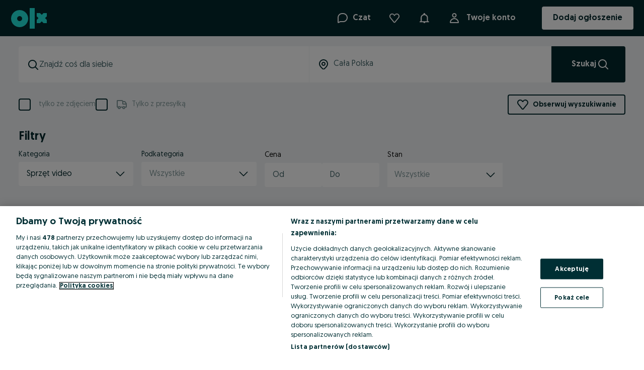

--- FILE ---
content_type: application/javascript
request_url: https://www.olx.pl/app/static/js/olxeuweb.listing.free-delivery-electronics-banner.201b772db.chunk.js
body_size: 1855
content:
"use strict";(self.__LOADABLE_LOADED_CHUNKS__=self.__LOADABLE_LOADED_CHUNKS__||[]).push([[55662],{44682:(e,n,r)=>{r.r(n),r.d(n,{FreeDeliveryInElectronicsBanner:()=>_});var l,t,i,s=r(71803),a=r(32181),d=r(46070),o=r(90845),c=r(98283),f=r(58560),u=r(57936),v=r(48048),h=r(68720),x=r(2835),m=r(43265),g=r(57766);function p(e,n){return n||(n=e.slice(0)),Object.freeze(Object.defineProperties(e,{raw:{value:Object.freeze(n)}}))}var j=(0,c.default)(x.default)(l||(l=p(["\n    margin-right: ",";\n"])),(e=>{var{theme:n}=e;return n.space[8]})),y=c.default.div(t||(t=p(["\n    display: flex;\n    flex-direction: column;\n    justify-content: center;\n    align-items: flex-start;\n    flex-grow: 1;\n    flex-shrink: 2;\n\n    &:not(:only-child) {\n        margin-right: ",";\n    }\n\n    & svg {\n        color: ",";\n    }\n"])),(e=>{var{theme:n}=e;return n.space[16]}),(e=>{var{theme:n}=e;return n.colors["icon-global-primary"]})),z=c.default.div(i||(i=p(["\n    width: 100%;\n    padding: 0;\n    display: flex;\n    flex-direction: row;\n    justify-content: flex-start;\n    align-items: center;\n    box-sizing: border-box;\n"]))),_=()=>{var{isFeatureFlag:e}=(0,f.Z)(),{trackEvent:n}=(0,v.rS)(),[r,l]=(0,h.usePolymorphicCookie)("fdbs"),t=e(u.h.electronicsFreeDelivery),i="true"===r;return(0,s.useEffect)((()=>{t&&!i&&n(v.$6.events.freeDeliveryBanner)}),[t,i]),!t||i?null:(0,g.jsx)(m.T3.Section,{mb:16,children:(0,g.jsx)(a.jL,{variant:"positive",dismissible:!0,onDismiss:()=>{l("true")},prefixType:"illustration",prefix:(0,g.jsx)(j,{width:40,height:40}),"data-testid":"free-delivery-banner",children:(0,g.jsx)(z,{children:(0,g.jsx)(y,{children:(0,g.jsx)(d.P2,{children:(0,g.jsx)(o.FormattedMessage,{id:"delivery.banner.free.delivery.electronics",defaultMessage:"<strong>Free delivery in electronics with OLX Delivery!</strong> Available only for point to point delivery and items over 300zl. Ends 31 August",values:{strong:e=>(0,g.jsx)("strong",{children:e})}})})})})})})};n.default=_},2835:(e,n,r)=>{Object.defineProperty(n,"__esModule",{value:!0});var l=r(83559);r(71803);var t=r(95419),i=r(27123);function s(e){return e&&e.__esModule?e:{default:e}}r(93501),r(88473),r(41808),r(892);var a=s(l),d=t.withIconProps((e=>i.jsx("svg",a.default({xmlns:"http://www.w3.org/2000/svg",width:"1em",height:"1em",fill:"none",viewBox:"0 0 140 140"},e),i.jsx("path",{fill:"#FFCE32",d:"m120 20.484 3.507 3.507L120 27.5l-3.507-3.508zM120 12l-12 12 12 12 12-12zm-76.009.484 3.508 3.507L43.99 19.5l-3.507-3.508 3.507-3.507Zm0-8.484L32 16l12 12 12-12zM132 60.246 133.754 62 132 63.754 130.246 62zM132 56l-6 6 6 6 6-6zM22 28.246 23.754 30 22 31.754 20.246 30zM22 24l-6 6 6 6 6-6zM8 120.246 9.754 122 8 123.754 6.246 122zM8 116l-6 6 6 6 6-6z"}),i.jsx("path",{fill:"#23E5DB",d:"M69.071 78 18 55.597 69.071 32 122 55.597zm.001 58V78L122 55.597v54.185z"}),i.jsx("path",{fill:"#00A49F",d:"M18 110.655V55.597L69.071 78v58z"}),i.jsx("path",{fill:"#002F34",fillRule:"evenodd",d:"m107.379 79.05-1.801-1.217-2.335 1.047.009 2.624 1.801 1.21-1.774 2.802.009 2.623 2.344-1.048 1.783-2.802 1.801 1.21 2.344-1.04-.018-2.623-1.801-1.21 1.773-2.802-.009-2.623-2.344 1.039zm-18.245 2.31c-4.67 2.078-8.426 7.998-8.399 13.228s3.837 7.785 8.507 5.707 8.426-7.998 8.399-13.228c-.036-5.23-3.847-7.785-8.507-5.707m.063 12.308c-1.403.622-2.543-.145-2.552-1.712-.01-1.567 1.122-3.347 2.516-3.97 1.394-.621 2.543.145 2.552 1.713.018 1.567-1.113 3.347-2.516 3.97Zm-1.355 14.15c.12.092 4.279 3.28 10.16.79 4.064-1.729 8.091-5.775 11.947-12.052l2.425 1.584c-4.453 7.214-9.204 11.984-14.136 14.173a5 5 0 0 1-.326.145c-7.412 3.118-12.362-.817-12.57-.988l2.497-3.654zM51.497 70.29l47.937-24.754-15.753-7.023-48.443 24.645.015.007V92.05L42.44 88l9.058 12.999z",clipRule:"evenodd"}))));n.default=d}}]);
//# sourceMappingURL=olxeuweb.listing.free-delivery-electronics-banner.201b772db.chunk.js.map

--- FILE ---
content_type: application/javascript
request_url: https://www.olx.pl/app/static/js/olxeuweb.list.popularSearches.2032761c3.chunk.js
body_size: 2888
content:
"use strict";(self.__LOADABLE_LOADED_CHUNKS__=self.__LOADABLE_LOADED_CHUNKS__||[]).push([[56331,89880],{1168:(e,r,t)=>{t.r(r),t.d(r,{PopularSearches:()=>h});var n=t(90845),a=t(48048),i=t(6014),s=t(29513),c=t(46070),l=t(80989),o=t(7493),u=t(57766),d=(e,r,t,n)=>(0,u.jsx)(o.H,{isVisible:t,"data-testid":"popular-searches-item",mr:8,mb:6,display:"inline-block",children:(0,u.jsx)(c.P4,{children:(0,u.jsx)(s.Z,{to:e.href,onClick:()=>function(e){(0,i.j)(),e("popular_search",{event_type:"click"})}(n),children:e.label})})},e.label),h=e=>{var{popularSearches:r,isDesktop:t=!1}=e,{formatMessage:i}=(0,n.useIntl)(),{trackEvent:s}=(0,a.rS)();if(0===r.length)return null;var c=r.filter(((e,r,t)=>t.findIndex((r=>e.label===r.label))===r));return(0,u.jsx)(l.S,{"data-cy":"seo-popular-searches",children:(0,u.jsx)(o.N,{data:c,title:i({id:"auth.footer.popularSearches",defaultMessage:"Popular Searches"}),tailCount:t?r.length:8,onExpandClick:()=>function(e){e("popular_search_expand",{event_type:"click"})}(s),renderItem:d})})}},7493:(e,r,t)=>{t.d(r,{H:()=>O,N:()=>P});var n,a,i,s,c,l=t(71803),o=t(90845),u=t(98283),d=t(46070),h=t(64629),f=t(52567),m=t(81248),p=t.n(m),v=t(31955),g=t(48048),b=t(57766);function j(e,r){return r||(r=e.slice(0)),Object.freeze(Object.defineProperties(e,{raw:{value:Object.freeze(r)}}))}var y=u.default.div(n||(n=j(["\n    background: ",";\n    border-radius: ",";\n    padding: ",";\n    display: flex;\n"])),(e=>{var{theme:r}=e;return r.colors.$02_blue_light}),(e=>{var{theme:r}=e;return r.radii[4]}),(e=>{var{theme:r}=e;return"".concat(r.space[10]," ").concat(r.space[12])})),x=u.default.img(a||(a=j(["\n    width: ",";\n    height: ",";\n    align-self: flex-start;\n    margin-right: ",";\n"])),(e=>{var{theme:r}=e;return r.sizes[48]}),(e=>{var{theme:r}=e;return r.sizes[48]}),(e=>{var{theme:r}=e;return r.sizes[16]})),S=u.default.ul(i||(i=j(["\n    margin: 0;\n    padding: 0;\n    margin-top: ",";\n    width: 100%;\n    overflow-x: auto;\n"])),(e=>{var{theme:r}=e;return r.sizes[6]})),_=(0,u.default)(d.P4)(s||(s=j(["\n    text-decoration: underline;\n    text-transform: capitalize;\n    cursor: pointer;\n    margin-top: ",";\n"])),(e=>{var{theme:r}=e;return r.sizes[12]})),O=u.default.li(c||(c=j(["\n    margin: 0;\n    padding: 0;\n    list-style: none;\n    ",";\n    ",";\n\n    ","\n    a {\n        color: inherit;\n        text-decoration: none;\n    }\n\n    "," {\n        margin-right: ",";\n        display: inline-block;\n\n        a {\n            text-decoration: underline;\n        }\n    }\n"])),f.Dh,f.jf,(e=>{var{isVisible:r}=e;return!r&&"display: none;"}),h.b,(e=>{var{theme:r}=e;return r.sizes[8]})),P=e=>{var{title:r,data:t,tailCount:n=2,onExpandClick:a,renderItem:i}=e,[s,c]=l.useState(!0),[u,h]=l.useState(!1),{trackEvent:f}=(0,g.rS)(),m=l.useRef(null);return l.useEffect((()=>{!0===u&&f(v.SimilarSearchTracking.similarSearchExpand)}),[u]),0===t.length?null:(0,b.jsxs)(y,{children:[(0,b.jsx)(x,{src:p(),alt:"search"}),(0,b.jsxs)("div",{children:[(0,b.jsx)(d.P3,{variant:"bold",children:r}),(0,b.jsx)(S,{ref:m,onScroll:function(){h(!0)},children:(0,b.jsx)(b.Fragment,{children:t.map(((e,r)=>i(e,r,function(e){return!s||e+1<=n}(r),f)))})}),t.length>n&&(0,b.jsx)(_,{onClick:function(){s&&a(),c(!s)},children:s?(0,b.jsx)(o.FormattedMessage,{id:"common.show_more",defaultMessage:"Show more"}):(0,b.jsx)(o.FormattedMessage,{id:"common.show_less",defaultMessage:"Show less"})})]})]})}},80989:(e,r,t)=>{var n;t.d(r,{S:()=>s});var a,i,s=t(98283).default.div(n||(a=["\n    padding-bottom: ",";\n"],i||(i=a.slice(0)),n=Object.freeze(Object.defineProperties(a,{raw:{value:Object.freeze(i)}}))),(e=>{var{theme:r}=e;return r.space[16]}))},31955:(e,r,t)=>{t.r(r),t.d(r,{SimilarSearchTracking:()=>N,SimilarSearches:()=>R});var n,a,i,s=t(71803),c=t(90845),l=t(24718),o=t.n(l),u=t(14646),d=t.n(u),h=t(39585),f=t.n(h),m=t(98283),p=t(46070),v=t(80989),g=t(7493),b=t(29513),j=t(27248),y=t(69221),x=t(61146),S=t(66919),_=t(29483),O=t(48048),P=t(6014),w=t(84487),E=t(57766);function k(e,r,t,n,a,i,s){try{var c=e[i](s),l=c.value}catch(e){return void t(e)}c.done?r(l):Promise.resolve(l).then(n,a)}function z(e){return function(){var r=this,t=arguments;return new Promise((function(n,a){var i=e.apply(r,t);function s(e){k(i,n,a,s,c,"next",e)}function c(e){k(i,n,a,s,c,"throw",e)}s(void 0)}))}}function D(e,r){var t=Object.keys(e);if(Object.getOwnPropertySymbols){var n=Object.getOwnPropertySymbols(e);r&&(n=n.filter((function(r){return Object.getOwnPropertyDescriptor(e,r).enumerable}))),t.push.apply(t,n)}return t}function C(e){for(var r=1;r<arguments.length;r++){var t=null!=arguments[r]?arguments[r]:{};r%2?D(Object(t),!0).forEach((function(r){M(e,r,t[r])})):Object.getOwnPropertyDescriptors?Object.defineProperties(e,Object.getOwnPropertyDescriptors(t)):D(Object(t)).forEach((function(r){Object.defineProperty(e,r,Object.getOwnPropertyDescriptor(t,r))}))}return e}function M(e,r,t){return(r=function(e){var r=function(e,r){if("object"!=typeof e||!e)return e;var t=e[Symbol.toPrimitive];if(void 0!==t){var n=t.call(e,r);if("object"!=typeof n)return n;throw new TypeError("@@toPrimitive must return a primitive value.")}return String(e)}(e,"string");return"symbol"==typeof r?r:r+""}(r))in e?Object.defineProperty(e,r,{value:t,enumerable:!0,configurable:!0,writable:!0}):e[r]=t,e}function L(e,r){return r||(r=e.slice(0)),Object.freeze(Object.defineProperties(e,{raw:{value:Object.freeze(r)}}))}var I=(0,m.default)(p.P4)(n||(n=L(["\n    line-height: ",";\n"])),(e=>{var{theme:r}=e;return r.lineHeights[18]})),A=(0,m.default)(p.lU)(a||(a=L(["\n    color: ",";\n"])),(e=>{var{theme:r}=e;return r.colors.$05_gray})),H=(0,m.default)(p.lU)(i||(i=L(["\n    color: ",";\n"])),(e=>{var{theme:r}=e;return r.colors.$05_gray})),N={similarSearch:"similar_search",similarSearchExpand:"similar_search_expand",similarSearchSeen:"similar_search_seen"},U=(e,r)=>e.map((e=>C(C({},e),{},{category:r[e.category_id]?r[e.category_id].name:""}))),F=function(){var e=z((function*(e,r){try{var{data:t}=yield(0,y.a5)("seo/similar-searches",{queryParams:C(C({},r?{category_id:r}:{}),{},{query:e}),method:"GET"});return t.searches||[]}catch(e){return _.default.captureException(e),_.default.captureExceptionNewRelic({exception:e,capability:w.C.SearchListingResult}),[]}}));return function(r,t){return e.apply(this,arguments)}}(),T=f()(F,((e,r)=>"".concat(e,"-").concat(r))),q=(e,r,t,n)=>(0,E.jsx)(g.H,{isVisible:t,"data-testid":"similar-searches-item",mb:2,children:(0,E.jsx)(I,{children:(0,E.jsxs)(b.Z,{to:e.href,onClick:()=>function(e){(0,P.j)(),e(N.similarSearch,{event_type:"click"})}(n),"data-testid":"similar-searches-link",children:[(0,E.jsx)(p.lU,{children:e.similar_search}),(0,E.jsxs)(A,{children:[" ",(0,E.jsx)(c.FormattedMessage,{id:"listing.similar_searches.in",defaultMessage:"in category"})," "]}),(0,E.jsx)(H,{children:e.category})]})})},"".concat(e.similar_search,"-").concat(r)),R=e=>{var r,{query:t,categoryId:n,isDesktop:a=!1}=e,{formatMessage:i}=(0,c.useIntl)(),[l]=(0,x.L_)(),{similarSearches:u,clearSimilarSearches:h}=(0,j.M9)(),{trackEvent:f}=(0,O.rS)(),m=u;m&&(r=m[0],d()(r)||!("category"in r))&&(m=U(m,l));var[p,b]=(0,S.o)({rootMargin:"0px",threshold:1}),[y,_]=(0,S.f)(m||[]),P=function(){var e=z((function*(){var e=yield T(t,n);if(o()(e))return _([]);var r=U(e,l);_(r)}));return function(){return e.apply(this,arguments)}}();return(0,s.useEffect)((()=>{(!u||u.length<1)&&(P(),h())}),[t,n]),(0,s.useEffect)((()=>{p&&y.length&&f(N.similarSearchSeen)}),[p,y.length,f]),o()(y)?null:(0,E.jsx)(v.S,{"data-cy":"seo-similar-searches",ref:b,children:(0,E.jsx)(g.N,{data:y,title:i({id:"auth.footer.similarSearches",defaultMessage:"Similar searches"}),tailCount:a?y.length:5,onExpandClick:()=>function(e){e(N.similarSearchExpand)}(f),renderItem:q})})}}}]);
//# sourceMappingURL=olxeuweb.list.popularSearches.2032761c3.chunk.js.map

--- FILE ---
content_type: application/javascript
request_url: https://www.olx.pl/app/static/js/48322.1d62ae6fa.chunk.js
body_size: 4657
content:
"use strict";(self.__LOADABLE_LOADED_CHUNKS__=self.__LOADABLE_LOADED_CHUNKS__||[]).push([[48322],{90333:(e,n,r)=>{r(71803);var o=r(57750),t=r(27123);n.SymbolsCounter=e=>{var{value:n="",maxLength:r}=e,a=Array.isArray(n)?n.length:String(n).length,i=r||"∞",l=String(a),d=2*String(r).length+1+"ch";return t.jsx(o.SymbolsCounterStyled,{style:{minWidth:d}},l,"/",i)}},40595:(e,n,r)=>{var o,t,a=r(69073).default,i=r(88737).default,l=["checked","defaultChecked","value","onChange","onFocus","onBlur","onKeyDown","onKeyUp","disabled","className","dataAttributes"],d=["children","disabled","bold","hint"],s=r(83559),u=r(71803);r(57750);var c=r(27123),h=r(56134),v=r(38065),b=r(40127),f=r(41808),p=r(91117),g=r(13501),m=r(83243);function x(e){return e&&e.__esModule?e:{default:e}}r(78905),r(95419),r(93501),r(88473),r(892),r(46989),r(89096),r(70578),r(94938),r(96043);var k=x(s),w=x(u),C=x(f),y=C.default.div(o||(o=i(["\n    --iconBackgroundColor: transparent;\n    --iconBorderColor: var(\n        --colorsBackgroundActionPrimary,\n        ","\n    );\n    --iconColor: var(\n        --colorsForegroundOnInverse,\n        ","\n    );\n    --borderWidth: var(--widthMedium, ",");\n\n    display: inline-block;\n    height: var(--spacing300, ",");\n    position: relative;\n    width: var(--spacing300, ",");\n\n    & input {\n        appearance: none;\n        border-radius: var(--radiusMedium, ",");\n        cursor: pointer;\n        height: 100%;\n        margin: 0;\n        position: absolute;\n        right: 0;\n        top: 0;\n        width: 100%;\n\n        &:disabled {\n            cursor: default;\n        }\n\n        &:focus,\n        &:focus-visible {\n            outline-color: var(\n                --colorsBorderFocus,\n                ","\n            );\n            outline-offset: 1px;\n            outline-style: solid;\n            outline-width: var(--widthLarge, ",");\n        }\n\n        &:focus:not(:focus-visible) {\n            outline: none;\n        }\n    }\n\n    & .n-checkbox-icon-wrapper {\n        background: var(--iconBackgroundColor);\n        border-color: var(--iconBorderColor);\n        border-radius: var(--radiusMedium, ",");\n        border-style: solid;\n        border-width: var(--borderWidth);\n        box-sizing: border-box;\n        height: 100%;\n        pointer-events: none;\n        position: relative;\n        width: 100%;\n\n        & svg {\n            color: var(--iconColor);\n            position: absolute;\n            right: calc(-1 * var(--borderWidth));\n            top: calc(-1 * var(--borderWidth));\n        }\n\n        /* interactions states */\n        &::after {\n            border-radius: inherit;\n            bottom: calc(-1 * var(--borderWidth));\n            box-sizing: border-box;\n            content: '';\n            left: calc(-1 * var(--borderWidth));\n            opacity: 0;\n            pointer-events: none;\n            position: absolute;\n            right: calc(-1 * var(--borderWidth));\n            top: calc(-1 * var(--borderWidth));\n            transition: opacity 200ms ease-out;\n        }\n    }\n\n    & input:disabled + .n-checkbox-icon-wrapper {\n        --iconBorderColor: var(\n            --colorsBorderSubtle,\n            ","\n        );\n        --iconColor: var(\n            --colorsForegroundDisabled,\n            ","\n        );\n    }\n\n    & input:hover + .n-checkbox-icon-wrapper::after,\n    & input:active + .n-checkbox-icon-wrapper::after {\n        opacity: 1;\n        transition: opacity 200ms ease-in;\n    }\n\n    & input:not([aria-checked]),\n    & input[aria-checked='false'] {\n        &:not(:disabled) {\n            + .n-checkbox-icon-wrapper::after {\n                outline: ",";\n                outline-offset: ",";\n            }\n\n            &:active + .n-checkbox-icon-wrapper::after {\n                outline-offset: ",";\n                outline-width: ",";\n            }\n        }\n    }\n\n    & input[aria-checked='true'],\n    & input[aria-checked='mixed'] {\n        + .n-checkbox-icon-wrapper {\n            --iconBackgroundColor: ",";\n        }\n\n        &:disabled + .n-checkbox-icon-wrapper {\n            --iconBackgroundColor: ",";\n        }\n\n        &:not(:disabled) {\n            &:active + .n-checkbox-icon-wrapper::after {\n                background: ",";\n                mix-blend-mode: lighten;\n            }\n\n            &:hover:not(:active) + .n-checkbox-icon-wrapper::after {\n                background: ",";\n            }\n        }\n    }\n"])),(e=>{var{theme:n}=e;return n.colors["borders-brand-primary"]}),(e=>{var{theme:n}=e;return n.colors["icon-global-inverse"]}),(e=>{var n,{theme:r}=e;return null===(n=r.borderWidths)||void 0===n?void 0:n.medium}),(e=>{var n,{theme:r}=e;return null===(n=r.sizes)||void 0===n?void 0:n["icon-medium"]}),(e=>{var n,{theme:r}=e;return null===(n=r.sizes)||void 0===n?void 0:n["icon-medium"]}),(e=>{var n,{theme:r}=e;return null===(n=r.radii)||void 0===n?void 0:n.medium}),(e=>{var{theme:n}=e;return n.colors["borders-global-focus"]}),(e=>{var n,{theme:r}=e;return null===(n=r.borderWidths)||void 0===n?void 0:n.large}),(e=>{var n,{theme:r}=e;return null===(n=r.radii)||void 0===n?void 0:n.medium}),(e=>{var{theme:n}=e;return n.colors["borders-global-tertiary"]}),(e=>{var{theme:n}=e;return n.colors["icon-global-disabled"]}),(e=>{var n,{theme:r}=e;return"var(--widthLarge, ".concat(null===(n=r.borderWidths)||void 0===n?void 0:n.large,") solid var(--iconBorderColor)")}),(e=>{var n,{theme:r}=e;return"calc(-1 * var(--widthLarge, ".concat(null===(n=r.borderWidths)||void 0===n?void 0:n.large,"))")}),(e=>{var n,{theme:r}=e;return"calc(-1 * var(--widthLarge, ".concat(null===(n=r.borderWidths)||void 0===n?void 0:n.xLarge,"))")}),(e=>{var n,{theme:r}=e;return"var(--widthLarge, ".concat(null===(n=r.borderWidths)||void 0===n?void 0:n.xLarge,")")}),(e=>{var{theme:n}=e;return n.colors["background-brand-primary"]}),(e=>{var{theme:n}=e;return n.colors["background-brand-disabled"]}),(e=>{var{theme:n}=e;return n.colors["dark-xl"]}),(e=>{var{theme:n}=e;return n.colors["light-m"]})),S=C.default.label(t||(t=i(["\n    --labelColor: ",";\n    --hintColor: ",";\n\n    border-radius: var(--radiusMedium, ",");\n    display: inline-flex;\n    margin-left: ",";\n\n    :not(:is(.n-checkbox-input-wrapper + *)) {\n        margin-left: 0;\n    }\n\n    & .n-checkbox-label-checkbox-wrapper > *,\n    & .n-checkbox-label-text-wrapper > * {\n        display: block;\n    }\n\n    & .n-checkbox-label-text-wrapper {\n        display: flex;\n        flex-direction: column;\n        gap: ",";\n        margin-top: ",";\n\n        & .n-checkbox-label-label {\n            color: var(--labelColor);\n            display: block;\n        }\n\n        & .n-checkbox-label-hint {\n            color: var(--hintColor);\n            display: block;\n        }\n    }\n\n    & .n-checkbox-label-checkbox-wrapper + .n-checkbox-label-text-wrapper {\n        margin-left: ",";\n    }\n\n    & input:focus {\n        outline: none;\n    }\n\n    &:focus-within {\n        outline-color: var(\n            --colorsBorderFocus,\n            ","\n        );\n        outline-offset: 1px;\n        outline-style: solid;\n        outline-width: var(--widthLarge, ",");\n\n        &:has(:focus:not(:focus-visible)) {\n            outline: none;\n        }\n    }\n\n    & [data-checkbox-input-disabled='true'] {\n        --labelColor: ",";\n        --hintColor: ",";\n    }\n"])),(e=>{var{theme:n}=e;return n.colors["text-global-primary"]}),(e=>{var{theme:n}=e;return n.colors["text-global-secondary"]}),(e=>{var n,{theme:r}=e;return null===(n=r.radii)||void 0===n?void 0:n.medium}),(e=>{var n,{theme:r}=e;return null===(n=r.space)||void 0===n?void 0:n[16]}),(e=>{var n,{theme:r}=e;return null===(n=r.space)||void 0===n?void 0:n[4]}),(e=>{var n,{theme:r}=e;return null===(n=r.space)||void 0===n?void 0:n[2]}),(e=>{var n,{theme:r}=e;return null===(n=r.space)||void 0===n?void 0:n[16]}),(e=>{var{theme:n}=e;return n.colors["borders-global-focus"]}),(e=>{var n,{theme:r}=e;return null===(n=r.borderWidths)||void 0===n?void 0:n.large}),(e=>{var{theme:n}=e;return n.colors["text-global-disabled"]}),(e=>{var{theme:n}=e;return n.colors["text-global-disabled"]})),z=e=>{var{checked:n}=e,r={"aria-hidden":!0,size:"icon-medium"};switch(n){case!0:return c.jsx(g.default,r);case"indeterminate":return c.jsx(p.default,r);default:return null}},W=u.forwardRef(((e,n)=>{var r,{checked:o,defaultChecked:t,value:i="on",onChange:d=(()=>{}),onFocus:s=(()=>{}),onBlur:f=(()=>{}),onKeyDown:p=(()=>{}),onKeyUp:g=(()=>{}),disabled:m=!1,className:x,dataAttributes:w={}}=e,C=a(e,l),[S,W]=v.useControllableStateAsEvent({value:o,defaultValue:t,onChange:d}),A=u.useCallback((e=>{null==e||e.stopPropagation(),!m&&W("indeterminate"===S||!S,e)}),[W,S,m]),{handleFocus:j,handleBlur:B,handleKeyDown:_,handleKeyUp:H}=h.useEventHandlers({onFocus:s,onBlur:f,onKeyDown:p,onKeyUp:g});return c.jsx(y,{className:["n-checkbox-input-wrapper",x].join(" ")},c.jsx("input",k.default({},C,b.parseDataAttributes(w),{ref:n,type:"checkbox",checked:!0===S,value:i,disabled:m,"aria-checked":(r=S,"indeterminate"===r?"mixed":r),onChange:A,onFocus:j,onBlur:B,onKeyDown:_,onKeyUp:H})),c.jsx("div",{className:"n-checkbox-icon-wrapper"},c.jsx(z,{checked:S})))}));n.I=W,n.k=e=>{var{children:n,disabled:r,bold:o,hint:t}=e,i=a(e,d),l=w.default.useMemo((()=>w.default.Children.toArray(n).filter((e=>w.default.isValidElement(e)&&e.type===W))),[n]),s=w.default.useMemo((()=>w.default.Children.toArray(n).filter((e=>w.default.isValidElement(e)&&e.type!==W||!w.default.isValidElement(e)))),[n]);return c.jsx(S,i,!!l.length&&c.jsx("div",{className:"n-checkbox-label-checkbox-wrapper"},l),c.jsx("div",{className:"n-checkbox-label-text-wrapper","data-checkbox-input-disabled":r},c.jsx(m.P2,{as:"span",variant:o?"bold":"regular",className:"n-checkbox-label-label"},s),!!t&&c.jsx(m.P5,{as:"span",className:"n-checkbox-label-hint"},t)))}},26393:(e,n,r)=>{var o,t,a,i,l=r(69073).default,d=r(88737).default,s=["label","hint","error","inputProps","inputComponent","labelComponent","enableRequiredIndicator","className","dataAttributes","innerRef"],u=["showSymbolsCount","validationStatus"],c=r(83559),h=r(71803),v=r(40127);r(57750);var b=r(27123),f=r(90333),p=r(41808),g=r(37592),m=r(83243),x=r(19858);function k(e){return e&&e.__esModule?e:{default:e}}r(89096),r(70578),r(94938),r(96043),r(78905),r(95419),r(93501),r(88473),r(892),r(13501);var w=k(c),C=k(h),y=k(p),S=y.default("label",{shouldForwardProp:e=>"required"!==e})(o||(o=d(["\n    color: var(\n        --colorsForegroundPrimary,\n        ","\n    );\n    cursor: pointer;\n    display: block;\n    font-size: var(--fontSizeBodySmall, ",");\n    line-height: 1;\n    margin-bottom: var(--spacing50, ",");\n\n    ","\n"])),(e=>{var{theme:n}=e;return n.colors["text-global-primary"]}),(e=>{var n,{theme:r}=e;return null===(n=r.fontSizes)||void 0===n?void 0:n.p3}),(e=>{var n,{theme:r}=e;return null===(n=r.space)||void 0===n?void 0:n[4]}),(e=>{var{required:n}=e;return n&&g.css(t||(t=d(["\n            &::after {\n                content: '*';\n                margin-left: 3px;\n            }\n        "])))})),z=y.default(m.P4)(a||(a=d(["\n    color: ",";\n    flex: 1;\n"])),(e=>{var{theme:n,hasError:r}=e;return r?"var(--colorsForegroundStatusError, ".concat(n.colors["text-global-error"],")"):"var(--colorsForegroundSecondary, ".concat(n.colors["text-global-secondary"],")")})),W=y.default(x.Row)(i||(i=d(["\n    flex-wrap: nowrap;\n    gap: var(--spacing50, ",");\n    margin-top: var(--spacing50, ",");\n"])),(e=>{var n,{theme:r}=e;return null===(n=r.space)||void 0===n?void 0:n[4]}),(e=>{var n,{theme:r}=e;return null===(n=r.space)||void 0===n?void 0:n[4]})),A=(e,n)=>{var{label:r,hint:o,error:t,inputProps:a={},inputComponent:i,labelComponent:d=S,enableRequiredIndicator:c=!1,className:p,dataAttributes:g={},innerRef:m}=e,x=l(e,s),k=i,{showSymbolsCount:C=!1,validationStatus:y}=a,A=l(a,u),[j,B]=h.useState((null==a?void 0:a.value)||(null==a?void 0:a.defaultValue)||""),_=t||o||C,H=y||(t?"hasError":void 0);return b.jsx("div",w.default({},x,v.parseDataAttributes(g),{ref:n||m,className:p,onChange:e=>{var n,r=null===(n=e.nativeEvent.target)||void 0===n?void 0:n.value;B(r)}}),r&&b.jsx(d,{htmlFor:a.id,required:c&&A.required},r),b.jsx(k,w.default({},A,{"aria-invalid":!!t,"aria-describedby":_?"".concat(a.id,"-hint"):void 0,validationStatus:H})),_&&b.jsx(W,null,b.jsx(z,{id:"".concat(a.id,"-hint"),hasError:!!t},t||o||""),C&&b.jsx(f.SymbolsCounter,{maxLength:A.maxLength,value:j})))},j=C.default.forwardRef(A),B=S;n.N=j,n.D=B},5592:(e,n,r)=>{r(69073).default;var o=r(84705);r(83559),r(71803);r(57750);r(27123);r(89096),r(70578),r(94938),r(96043),r(86475),r(83243),r(41808),r(40127),r(68842),r(56134),r(38065),r(46989),r(76935),r(78905),r(95419),r(93501),r(88473),r(892),r(13501);n.o=o.TextInput},29711:(e,n,r)=>{var o,t,a=r(69073).default,i=r(88737).default,l=["children","innerRef"],d=["disabled","content","showOnCreate","trigger","placement","children","visible","hideOnClick","onClickOutside","onShow","onHide","fontSize","className","followCursor","touch","verticalOffset","horizontalOffset","offset","zIndex","dataAttributes","innerRef","useDefaultTrigger"],s=r(83559),u=r(71803),c=r(30501),h=r(16029),v=r(40127),b=r(41808),f=r(63825),p=r(27123),g=r(16413);function m(e){return e&&e.__esModule?e:{default:e}}r(89096),r(70578),r(94938),r(96043);var x=m(s),k=m(u),w=m(c),C=m(b),y=C.default.div(o||(o=i(["\n    --bgColor: var(\n        --colorsBackgroundActionPrimary,\n        ","\n    );\n    --fontSize: var(\n        --fontSizeBodySmall,\n        ",";\n    );\n\n    background-color: var(--bgColor);\n    border-radius: var(--radiusMedium, ",");\n    color: white;\n    color: var(\n        --colorsForegroundOnInverse,\n        ","\n    );\n    font-size: var(--fontSize);\n    max-width: 228px;\n    padding: var(--spacing100, ",")\n        var(--spacing200, ",");\n"])),(e=>{var{theme:n}=e;return n.colors["background-brand-primary"]}),(e=>{var n,r,{theme:o,fontSize:t}=e;return"normal"===t?null===(n=o.fontSizes)||void 0===n?void 0:n.ln1:null===(r=o.fontSizes)||void 0===r?void 0:r.ln2}),(e=>{var n,{theme:r}=e;return null===(n=r.radii)||void 0===n?void 0:n.medium}),(e=>{var{theme:n}=e;return n.colors["text-global-inverse"]}),(e=>{var n,{theme:r}=e;return null===(n=r.space)||void 0===n?void 0:n[8]}),(e=>{var n,{theme:r}=e;return null===(n=r.space)||void 0===n?void 0:n[16]})),S=C.default(f.Arrow)(t||(t=i(["\n    /* Reuse --bgColor from TooltipStyled above to set Arrow color */\n    --arrowColor: var(--bgColor);\n\n    margin: 1px 0;\n"]))),z=e=>{var{children:n,innerRef:r}=e,o=a(e,l);return p.jsx(y,x.default({ref:r,tabIndex:-1},o),n)},W=e=>n=>e();n.Tooltip=e=>{var{disabled:n,content:r,showOnCreate:o,trigger:t="click",placement:i="auto",children:l,visible:s,hideOnClick:u=!0,onClickOutside:c=(()=>{}),onShow:b=(()=>{}),onHide:f=(()=>{}),fontSize:m="normal",className:C,followCursor:y,touch:A=!0,verticalOffset:j=20,horizontalOffset:B=10,offset:_,zIndex:H,dataAttributes:O={},innerRef:D,useDefaultTrigger:L=!0}=e,N=a(e,d),E=()=>void 0!==s?{visible:s}:{visible:s,trigger:t,hideOnClick:u};return p.jsx(w.default,{offset:e=>{var{placement:n}=e;return _||(n.startsWith("bottom")||n.startsWith("top")?[0,j]:n.startsWith("left")||n.startsWith("right")?[0,B]:[0,0])},touch:A,visible:E().visible,trigger:E().trigger,hideOnClick:E().hideOnClick,onShow:W(b),onHide:W(f),onClickOutside:W(c),disabled:n,placement:i,followCursor:y,plugins:[h.followCursor],showOnCreate:o,zIndex:H,render:e=>p.jsx(z,x.default({},N,v.parseDataAttributes(O),{innerRef:D,className:C,fontSize:m},e),r,p.jsx(S,{placement:e["data-placement"],isPopoverArrow:!0}))},L||!k.default.isValidElement(l)?p.jsx(g.UnstyledButton,null,l):l)}},41600:(e,n,r)=>{var o=r(69073).default,t=["variant","color"],a=r(83559),i=r(71803),l=r(93501),d=r(88473),s=r(41808),u=r(27123);function c(e){return e&&e.__esModule?e:{default:e}}var h=c(a),v=c(i),b=c(l),f=c(s).default("span",{shouldForwardProp:b.default})(d.variant({variants:{label:{lineHeight:16,fontSize:12},headline1:{fontSize:40,lineHeight:42,fontWeight:"bold",letterSpacing:.5},headline2:{fontSize:32,lineHeight:34,fontWeight:"bold"},headline3:{fontSize:24,lineHeight:26,fontWeight:"bold"},headline4:{fontSize:24,lineHeight:26},headline5:{fontSize:20,lineHeight:22,fontWeight:"bold"},headline6:{fontSize:20,lineHeight:22},paragraph1:{fontSize:18,lineHeight:24},paragraph2:{fontSize:16,lineHeight:20},paragraph3:{fontWeight:"bold",fontSize:16,lineHeight:20},paragraph4:{fontSize:14,lineHeight:18},paragraph5:{fontWeight:"bold",fontSize:14,lineHeight:18},paragraph6:{fontSize:12,lineHeight:14},paragraph7:{fontWeight:"bold",fontSize:12,lineHeight:14},paragraph8:{fontSize:11,lineHeight:14}}}),d.typography,d.color,d.space),p=v.default.forwardRef(((e,n)=>{var{variant:r="label",color:a="text-global-primary"}=e,i=o(e,t);return u.jsx(f,h.default({variant:r,color:a},i,{ref:n}))}));n.Text=p},46989:(e,n,r)=>{function o(e){return e&&e.__esModule?e:{default:e}}var t=o(r(71803));n.usePersistentCallback=function(e){var n=arguments.length>1&&void 0!==arguments[1]?arguments[1]:[],r=t.default.useRef(e);return t.default.useEffect((()=>{r.current=e})),t.default.useCallback((function(){for(var e,n=arguments.length,o=new Array(n),t=0;t<n;t++)o[t]=arguments[t];return null===(e=r.current)||void 0===e?void 0:e.call(r,...o)}),n)}}}]);
//# sourceMappingURL=48322.1d62ae6fa.chunk.js.map

--- FILE ---
content_type: application/javascript
request_url: https://www.olx.pl/app/static/js/32735.51203878a.chunk.js
body_size: 22976
content:
(self.__LOADABLE_LOADED_CHUNKS__=self.__LOADABLE_LOADED_CHUNKS__||[]).push([[32735],{85212:(e,t,r)=>{"use strict";r.d(t,{Q:()=>i});var n=r(71803),a=r(81917),i=e=>{var{shouldSave:t}=e,{pathname:r,search:i}=(0,a.useLocation)();(0,n.useEffect)((()=>{t&&localStorage.setItem("saved-job-listing-path",JSON.stringify("".concat(r).concat(i)))}),[t,i,r])}},22401:(e,t,r)=>{"use strict";r.d(t,{$:()=>l});var n=r(71803),a=r(66263),i=r.n(a),o=r(29483),s=r(96106),l=()=>{var{redirectLinks:e}=(0,n.useContext)(s.Z);return t=>{var{name:r,params:n,bs:a}=t,s=e[r];if(!s)return o.default.captureMessage("Undefined redirect url name (redirectLinks.json)",{},{extra:{name:r}}),o.default.captureExceptionNewRelic({exception:new Error("Undefined redirect url name (redirectLinks.json)"),customAttrs:{name:r}}),"";var l=i()(s,n);if(a){var c=l.match(/[?].*/);return"\n                ".concat(l).concat(c?"&":"?","bs=").concat(a,"\n            ")}return l}}},89600:(e,t,r)=>{"use strict";r.d(t,{G:()=>a});var n=r(49837),a=()=>{var{siteCode:e}=(0,n.MG)();return s[e]||i},i={background:"",billboardTop:"",billboardBottom:"",skyScrapperRight:"",skyScrapperLeft:"",nativeBeforeSponsored:"",nativeAfterSponsored:"",native8thSponsored:[],native16thSponsored:"",nativeBottomAds:[],afsNativeBottomAds:"",afsNativeBottomAdsNoResult:"",nativeTopJobsAd:""},o={background:["baxter-l-top","div-gpt-layout-topover"],billboardTop:"div-gpt-ad-listing-top",billboardBottom:"div-gpt-ad-listing-bottom",skyScrapperRight:"div-gpt-ad-listing-sidebar",skyScrapperLeft:"",nativeTopJobsAd:"div-gpt-ad-listing-sponsored-ad-first",nativeBeforeSponsored:"div-gpt-ad-listing-sponsored-ad-first",nativeAfterSponsored:"div-gpt-liting-after-promoted",native8thSponsored:"div-gpt-ad-listing-middle",native16thSponsored:"baxter-l-nat-4",nativeBottomAds:["div_gpt_listing_content1","div_gpt_listing_content2","div_gpt_listing_content3"],afsNativeBottomAds:"baxter-afs-1-result",afsNativeBottomAdsNoResult:"baxter-afs-1-noresult"},s={olxpl:{background:["baxter-l-top","div-gpt-ad-1500468182211-0"],billboardTop:["div-gpt-ad-listing-top2","div-gpt-ad-listing-top-abp-0"],billboardBottom:"div-gpt-ad-1462791307154-0",skyScrapperRight:["div-gpt-ad-listing-sidebar","div-gpt-ad-1492696955948-abp-0"],skyScrapperLeft:"",nativeTopJobsAd:"div-gpt-ad-listing-sponsored-ad-first",nativeBeforeSponsored:"div-gpt-ad-listing-sponsored-ad-first",nativeBottomAds:["div-gpt-ad-1481124710560-0","div-gpt-ad-1496557003990-abp-0","div-gpt-ad-1481124755962-0","div-gpt-ad-1501063728349-abp-0","div-gpt-ad-1481124785199-0"],afsNativeBottomAds:"baxter-afs-1-result",afsNativeBottomAdsNoResult:"baxter-afs-1-noresult"},olxua:{background:["baxter-l-top","div-gpt-layout-topover"],billboardTop:"div-gpt-ad-listing-top",billboardBottom:"div-gpt-ad-listing-bottom",skyScrapperRight:"div-gpt-ad-listing-sidebar",skyScrapperLeft:"",nativeTopJobsAd:"div-gpt-ad-listing-sponsored-ad-first",nativeBeforeSponsored:"div-gpt-ad-listing-sponsored-ad-first",nativeAfterSponsored:"div-gpt-liting-after-promoted",native8thSponsored:"div-gpt-ad-listing-middle",native16thSponsored:"baxter-l-nat-4",nativeBottomAds:["div_gpt_listing_content1","div_gpt_listing_content2","div_gpt_listing_content3"],afsNativeBottomAds:"baxter-afs-1-result",afsNativeBottomAdsNoResult:"baxter-afs-1-noresult"},olxpt:{background:["baxter-l-top","div-gpt-ad-1479462894794-0"],billboardTop:"div-gpt-ad-1472641324531-0",billboardBottom:"div-gpt-ad-1427734068994-2",skyScrapperRight:"div-gpt-ad-1427734068994-1",skyScrapperLeft:"",nativeTopJobsAd:"div-gpt-ad-listing-sponsored-ad-first",nativeBeforeSponsored:"div-gpt-ad-listing-sponsored-ad-first",nativeAfterSponsored:"div-gpt-ad-1474361582053-0",native8thSponsored:["div-gpt-ad-1474361504468-0","div-gpt-ad-1481137813706-0"],native16thSponsored:"baxter-l-nat-4",nativeBottomAds:["div-gpt-listing-content1","div-gpt-listing-content2","div-gpt-listing-content3"],afsNativeBottomAds:"baxter-afs-1-result",afsNativeBottomAdsNoResult:"baxter-afs-1-noresult"},olxbg:{background:["baxter-l-top","div-gpt-ad-1460461607128-0"],billboardTop:"div-gpt-ad-1458129606370-0",billboardBottom:"div-gpt-ad-1458131712749-0",skyScrapperRight:"div-gpt-ad-1458131174190-0",skyScrapperLeft:"",nativeTopJobsAd:"div-gpt-ad-listing-sponsored-ad-first",nativeBeforeSponsored:"div-gpt-ad-listing-sponsored-ad-first",nativeAfterSponsored:"",native8thSponsored:"div-gpt-ad-listing-after-8",native16thSponsored:"div-gpt-ad-1579503321506-0",nativeBottomAds:["div-gpt-ad-infeed_btm1_lp","div-gpt-ad-infeed_btm2_lp","div-gpt-ad-infeed_btm3_lp"],afsNativeBottomAds:"baxter-afs-1-result",afsNativeBottomAdsNoResult:"baxter-afs-1-noresult"},olxuz:{background:["baxter-l-top","div-gpt-layout-topover"],billboardTop:"div-gpt-ad-listing-top",billboardBottom:"div-gpt-ad-listing-bottom",skyScrapperRight:"div-gpt-ad-listing-sidebar",skyScrapperLeft:"",nativeTopJobsAd:"div-gpt-ad-listing-sponsored-ad-first",nativeBeforeSponsored:"div-gpt-ad-listing-sponsored-ad-first",nativeAfterSponsored:"div-gpt-liting-after-promoted",native8thSponsored:"div-gpt-ad-listing-middle",native16thSponsored:"baxter-l-nat-4",nativeBottomAds:["div_gpt_listing_content1","div_gpt_listing_content2","div_gpt_listing_content3"],afsNativeBottomAds:"baxter-afs-1-result",afsNativeBottomAdsNoResult:"baxter-afs-1-noresult"},olxro:{background:["baxter-l-top","div-gpt-ad-1449145220381-1"],billboardTop:"div-gpt-ad-1449145220381-0",billboardBottom:"div-gpt-ad-1449145220381-2",skyScrapperRight:"div-gpt-ad-1449145220381-4",skyScrapperLeft:"div-gpt-ad-1511165628755-0",nativeTopJobsAd:"div-gpt-ad-listing-sponsored-ad-first",nativeBeforeSponsored:"div-gpt-ad-listing-sponsored-ad-first",nativeAfterSponsored:"div-gpt-ad-1452768499011-0",native8thSponsored:"div-gpt-ad-1462865728332-0",native16thSponsored:"baxter-l-nat-4",nativeBottomAds:["div-gpt-ad-1494315780343-3","div-gpt-ad-1494315780343-4","div-gpt-ad-1494315780343-5"],afsNativeBottomAds:"baxter-afs-1-result",afsNativeBottomAdsNoResult:"baxter-afs-1-noresult"},olxkz:o,olxkzglobal:o}},51841:(e,t,r)=>{"use strict";r.d(t,{p:()=>i});var n=r(50156),a=[250,500,1e3,1500,2e3,3e3,5e3,1e4,2e4,5e4,1e5,25e4,5e5,75e4,1e6,3e6,1e7],i={[n.COUNTRY_CODE.PL]:[250,500,1e3,1500,2e3,3e3,5e3,1e4,2e4,3e4,4e4,5e4,1e5,25e4,5e5,75e4,1e6,3e6,1e7],[n.COUNTRY_CODE.BG]:[50,100,200,300,400,500,600,700,800,900,1e3,2e3,3e3,4e3,5e3,6e3,7e3,8e3,9e3,1e4,11e3,12e3,13e3,14e3,15e3,63e3],[n.COUNTRY_CODE.PT]:[100,200,300,400,500,600,700,800,900,1e3,1100,1200,1300,1400,1500,1600,1700,1800,1900,2e3,2100,2200,2300,2400,2500,2600,2700,2800,2900,3e3,3100,3200,3300,3400,3500,3600,3700,3800,3900,4e3,4100,4200,4300,4400,4500,4600,4700,4800,4900,5e3,5100,6e3,8e3,1e4,12e3,14e3,16e3,2e4,3e4,4e4,5e4,75e3,1e5,2e5,4e5,6e5,8e5,1e6],[n.COUNTRY_CODE.RO]:a,[n.COUNTRY_CODE.UA]:a,[n.COUNTRY_CODE.UZ]:a,[n.COUNTRY_CODE.KZ]:a}},49585:(e,t,r)=>{"use strict";r.d(t,{SA:()=>i,rm:()=>n,xq:()=>a});var n=e=>"object"==typeof e&&!!e&&!Array.isArray(e)&&("from"in e||"to"in e),a=(e,t)=>{var r,n="ranges"in e?e.ranges:null===(r=e.option)||void 0===r?void 0:r.ranges;if(!n)return[];for(var{from:a,to:i}=t,o=a?Number(a):0,s=i?Number(i):1/0,l=n.map(Number),c=l.length,d=c>0?l[c-1]:null,u=[],p=0;p<c;p++){var v=p>0?l[p-1]:0,f=l[p]-1;(null===o||o<=f)&&(null===s||s>=v)&&u.push(v===f?v.toString():"".concat(v,"-").concat(f))}return null!==d&&s>=d&&u.push("".concat(d,"_and_more")),u},i=(e,t)=>{if(0===t)return{cat_id:"0",cat_l0:"ads"};var r=e[t];if(!r)return{cat_id:"0",cat_l0:"ads"};var n=t=>t.parentId&&e[t.parentId]?[...n(e[t.parentId]),t.parentId]:[],a={},i=[...n(r),t];return i.forEach(((t,r)=>{var n=e[t];a["cat_l".concat(r,"_id")]=String(t),a["cat_l".concat(r)]=n.normalizedName,a["cat_l".concat(r,"_path")]=n.normalizedName,a["cat_l".concat(r,"_name")]=n.name})),a.cat_id=i.join("|"),a}},46210:(e,t,r)=>{"use strict";r.d(t,{a:()=>d});var n=r(71803),a=r(30305),i=r(92081);function o(e,t){var r=Object.keys(e);if(Object.getOwnPropertySymbols){var n=Object.getOwnPropertySymbols(e);t&&(n=n.filter((function(t){return Object.getOwnPropertyDescriptor(e,t).enumerable}))),r.push.apply(r,n)}return r}function s(e){for(var t=1;t<arguments.length;t++){var r=null!=arguments[t]?arguments[t]:{};t%2?o(Object(r),!0).forEach((function(t){l(e,t,r[t])})):Object.getOwnPropertyDescriptors?Object.defineProperties(e,Object.getOwnPropertyDescriptors(r)):o(Object(r)).forEach((function(t){Object.defineProperty(e,t,Object.getOwnPropertyDescriptor(r,t))}))}return e}function l(e,t,r){return(t=function(e){var t=function(e,t){if("object"!=typeof e||!e)return e;var r=e[Symbol.toPrimitive];if(void 0!==r){var n=r.call(e,t);if("object"!=typeof n)return n;throw new TypeError("@@toPrimitive must return a primitive value.")}return String(e)}(e,"string");return"symbol"==typeof t?t:t+""}(t))in e?Object.defineProperty(e,t,{value:r,enumerable:!0,configurable:!0,writable:!0}):e[t]=r,e}var c=[i.g.LOADING,i.g.NOT_REQUESTED],d=e=>{var t,r,{offersInfo:o,isEnabled:l}=(0,n.useContext)(a.a),d="BuyWithDelivery"===(null===(t=e.delivery)||void 0===t||null===(r=t.rock)||void 0===r?void 0:r.mode),u=l&&d,p=o[e.id],v=u&&(!p||c.includes(p.state)),f=u?(null==p?void 0:p.state)||i.g.UNKNOWN:null;return{displayBTRLabels:u,isLoadingBtr:v,adBtrInfo:s(s({},p),{},{state:f})}}},14730:(e,t,r)=>{"use strict";r.d(t,{y:()=>p});var n=r(71803),a=r(27248),i=r(8354),o=r(62012),s=r(7207),l=r(57766);function c(e,t){var r=Object.keys(e);if(Object.getOwnPropertySymbols){var n=Object.getOwnPropertySymbols(e);t&&(n=n.filter((function(t){return Object.getOwnPropertyDescriptor(e,t).enumerable}))),r.push.apply(r,n)}return r}function d(e){for(var t=1;t<arguments.length;t++){var r=null!=arguments[t]?arguments[t]:{};t%2?c(Object(r),!0).forEach((function(t){u(e,t,r[t])})):Object.getOwnPropertyDescriptors?Object.defineProperties(e,Object.getOwnPropertyDescriptors(r)):c(Object(r)).forEach((function(t){Object.defineProperty(e,t,Object.getOwnPropertyDescriptor(r,t))}))}return e}function u(e,t,r){return(t=function(e){var t=function(e,t){if("object"!=typeof e||!e)return e;var r=e[Symbol.toPrimitive];if(void 0!==r){var n=r.call(e,t);if("object"!=typeof n)return n;throw new TypeError("@@toPrimitive must return a primitive value.")}return String(e)}(e,"string");return"symbol"==typeof t?t:t+""}(t))in e?Object.defineProperty(e,t,{value:r,enumerable:!0,configurable:!0,writable:!0}):e[t]=r,e}var p=()=>{var{appConfig:{platform:e}}=(0,n.useContext)(i.ZP),t=e===s.t4.DESKTOP,{breadcrumbs:r}=(0,a.M9)();if(r.length>0){var c=(e=>e.length>1?e.map(((t,r)=>0===r?t:r===e.length-1?{label:t.label||""}:d(d({},t),{},{href:t.href}))):e)(r);return(0,l.jsx)(o.O,{items:c,"data-cy":"categories-breadcrumbs",noPadding:t})}return null}},77041:(e,t,r)=>{"use strict";r.d(t,{i:()=>f});var n=r(96203),a=r.n(n),i=r(29887),o=r.n(i),s=r(78311),l=r.n(s),c=r(57444),d=r.n(c),u=r(29483),p=r(84487);function v(e){if(Array.isArray(e))return e.map(v);if(l()(e)){var t=o()(e,(e=>null==e));return a()(t,v)}return e}function f(e,t){try{var r=v("string"==typeof e?JSON.parse(e):e),n=v(t);return d()(r,n)}catch(e){return u.default.captureExceptionNewRelic({exception:e,capability:p.C.ObservedSearches}),!1}}},60155:(e,t,r)=>{"use strict";r.d(t,{j:()=>i});var n=r(90845),a=r(57766);function i(e){var{totalCount:t}=e;return(0,a.jsx)("span",{"data-testid":"total-count",children:(0,a.jsx)(n.FormattedMessage,{defaultMessage:"We found {prefix} {count, number} {count, plural, one {item for you} few {items for you} many {items for you} other {items for you}}",id:"listing.itemsCount",values:{count:t,prefix:t>=1e3?(0,a.jsx)("span",{children:(0,a.jsx)(n.FormattedMessage,{defaultMessage:"more than",id:"listing.itemsCount.prefix"})}):""}})})}},22464:(e,t,r)=>{"use strict";r.d(t,{a:()=>w});var n,a,i,o=r(71803),s=r(98283),l=r(27248),c=r(90845),d=r(46070),u=r(57766),p=["showLess"];function v(e,t){var r=Object.keys(e);if(Object.getOwnPropertySymbols){var n=Object.getOwnPropertySymbols(e);t&&(n=n.filter((function(t){return Object.getOwnPropertyDescriptor(e,t).enumerable}))),r.push.apply(r,n)}return r}function f(e){for(var t=1;t<arguments.length;t++){var r=null!=arguments[t]?arguments[t]:{};t%2?v(Object(r),!0).forEach((function(t){g(e,t,r[t])})):Object.getOwnPropertyDescriptors?Object.defineProperties(e,Object.getOwnPropertyDescriptors(r)):v(Object(r)).forEach((function(t){Object.defineProperty(e,t,Object.getOwnPropertyDescriptor(r,t))}))}return e}function g(e,t,r){return(t=function(e){var t=function(e,t){if("object"!=typeof e||!e)return e;var r=e[Symbol.toPrimitive];if(void 0!==r){var n=r.call(e,t);if("object"!=typeof n)return n;throw new TypeError("@@toPrimitive must return a primitive value.")}return String(e)}(e,"string");return"symbol"==typeof t?t:t+""}(t))in e?Object.defineProperty(e,t,{value:r,enumerable:!0,configurable:!0,writable:!0}):e[t]=r,e}function m(e,t){return t||(t=e.slice(0)),Object.freeze(Object.defineProperties(e,{raw:{value:Object.freeze(t)}}))}var b=s.default.div(n||(n=m(["\n    display: flex;\n    flex-wrap: ",";\n    padding-bottom: ",";\n    max-width: 100%;\n"])),(e=>{var{showLess:t}=e;return t?"nowrap":"wrap"}),(e=>{var{theme:t,hasAdsOnMobile:r}=e;return r?t.space[20]:t.space[8]})),h=(0,s.default)(d.H1)(a||(a=m(["\n    vertical-align: middle;\n    overflow: ",";\n    line-height: ",";\n    color: ",";\n    font-size: ",";\n    font-weight: ",";\n    text-overflow: ellipsis;\n    white-space: ",";\n"])),(e=>{var{showLess:t}=e;return t?"hidden":"auto"}),(e=>{var{theme:t}=e;return t.lineHeights[14]}),(e=>{var{theme:t}=e;return t.colors.$06_gray}),(e=>{var{theme:t}=e;return t.fontSizes[12]}),(e=>{var{theme:t}=e;return t.fontWeights[400]}),(e=>{var{showLess:t}=e;return t?"nowrap":"normal"})),y=(0,s.default)(d.P4)(i||(i=m(["\n    padding-left: ",";\n    margin-left: auto;\n    color: ",";\n    text-decoration: underline;\n    text-transform: capitalize;\n    white-space: nowrap;\n"])),(e=>{var{theme:t}=e;return t.space[8]}),(e=>{var{theme:t}=e;return t.colors.$05_gray})),O=e=>{var{showLess:t}=e,r=function(e,t){if(null==e)return{};var r,n,a=function(e,t){if(null==e)return{};var r={};for(var n in e)if({}.hasOwnProperty.call(e,n)){if(-1!==t.indexOf(n))continue;r[n]=e[n]}return r}(e,t);if(Object.getOwnPropertySymbols){var i=Object.getOwnPropertySymbols(e);for(n=0;n<i.length;n++)r=i[n],-1===t.indexOf(r)&&{}.propertyIsEnumerable.call(e,r)&&(a[r]=e[r])}return a}(e,p);return(0,u.jsx)(y,f(f({showLess:t},r),{},{children:t?(0,u.jsx)(c.FormattedMessage,{id:"common.show_more",defaultMessage:"Expand"}):(0,u.jsx)(c.FormattedMessage,{id:"common.show_less",defaultMessage:"Collapse"})}))},j=(e,t,r)=>{if(!r||r<2)return e;var n=t({id:"listing.pageNumber",defaultMessage:"Page"});return"".concat(e.trimEnd()," - ").concat(n," ").concat(r)},w=e=>{var{pageNumber:t,isDesktop:r,hasAdsOnMobile:n=!1}=e,{seo:{title:a,h1:i}}=(0,l.M9)(),{formatMessage:s}=(0,c.useIntl)(),[d,p]=(0,o.useState)(!0);return a||i?(0,u.jsxs)(b,{showLess:d,hasAdsOnMobile:n,children:[(0,u.jsx)(h,{variant:"bold",showLess:d,"data-testid":"heading",children:j(i||a,s,t)}),r?null:(0,u.jsx)(O,{onClick:()=>p(!d),showLess:d})]}):null}},1374:(e,t,r)=>{"use strict";r.d(t,{N:()=>n});var n=function(){var e=arguments.length>0&&void 0!==arguments[0]?arguments[0]:{},t=arguments.length>1?arguments[1]:void 0,r=null==t?void 0:t.find((t=>Object.keys(e).map((e=>e.split(":")[0])).includes(t.name)));return null==r?void 0:r.category}},45046:(e,t,r)=>{"use strict";r.d(t,{K:()=>A});var n=r(71803),a=r(52478),i=r(90845),o=r(4176),s=r(48048),l=r(61146),c=r(67038);function d(e,t){var r=Object.keys(e);if(Object.getOwnPropertySymbols){var n=Object.getOwnPropertySymbols(e);t&&(n=n.filter((function(t){return Object.getOwnPropertyDescriptor(e,t).enumerable}))),r.push.apply(r,n)}return r}function u(e){for(var t=1;t<arguments.length;t++){var r=null!=arguments[t]?arguments[t]:{};t%2?d(Object(r),!0).forEach((function(t){p(e,t,r[t])})):Object.getOwnPropertyDescriptors?Object.defineProperties(e,Object.getOwnPropertyDescriptors(r)):d(Object(r)).forEach((function(t){Object.defineProperty(e,t,Object.getOwnPropertyDescriptor(r,t))}))}return e}function p(e,t,r){return(t=function(e){var t=function(e,t){if("object"!=typeof e||!e)return e;var r=e[Symbol.toPrimitive];if(void 0!==r){var n=r.call(e,t);if("object"!=typeof n)return n;throw new TypeError("@@toPrimitive must return a primitive value.")}return String(e)}(e,"string");return"symbol"==typeof t?t:t+""}(t))in e?Object.defineProperty(e,t,{value:r,enumerable:!0,configurable:!0,writable:!0}):e[t]=r,e}var v="filter_page_carpartscategory_",f={start:"".concat(v,"start"),change:"".concat(v,"change"),valid:"".concat(v,"valid"),search:"".concat(v,"search"),close:"".concat(v,"close"),searchNoResult:"".concat(v,"search_no_result"),searchNoResultButtonClick:"".concat(v,"search_no_result_button_click"),clear:"".concat(v,"clear")},g="carpartscategory",m="filters",b="carpartscategory_search",h=r(4333),y=r(96489),O=r(48203),j=r(49837),w=r(57766),x=["value","categoryId","setFieldValue","children"];function S(e,t){var r=Object.keys(e);if(Object.getOwnPropertySymbols){var n=Object.getOwnPropertySymbols(e);t&&(n=n.filter((function(t){return Object.getOwnPropertyDescriptor(e,t).enumerable}))),r.push.apply(r,n)}return r}function P(e){for(var t=1;t<arguments.length;t++){var r=null!=arguments[t]?arguments[t]:{};t%2?S(Object(r),!0).forEach((function(t){k(e,t,r[t])})):Object.getOwnPropertyDescriptors?Object.defineProperties(e,Object.getOwnPropertyDescriptors(r)):S(Object(r)).forEach((function(t){Object.defineProperty(e,t,Object.getOwnPropertyDescriptor(r,t))}))}return e}function k(e,t,r){return(t=function(e){var t=function(e,t){if("object"!=typeof e||!e)return e;var r=e[Symbol.toPrimitive];if(void 0!==r){var n=r.call(e,t);if("object"!=typeof n)return n;throw new TypeError("@@toPrimitive must return a primitive value.")}return String(e)}(e,"string");return"symbol"==typeof t?t:t+""}(t))in e?Object.defineProperty(e,t,{value:r,enumerable:!0,configurable:!0,writable:!0}):e[t]=r,e}function _(e,t){if(e.label&&t&&"*"!==e.key)return[...t.map((e=>e.label)),e.label].join(" / ")}var C=e=>{var{setFieldValue:t,name:r,label:d,categoryId:p}=e,{platform:v}=(0,j.MG)(),h="mobile"===v,x=(e=>{var{trackEvent:t}=(0,s.rS)(),[r]=(0,l.L_)(),a=(0,n.useMemo)((()=>{if(e)return(0,c.BB)(r,e)}),[e,r]);return(0,n.useMemo)((()=>({start:e=>{t(f.start,u(u({},a),{},{touch_point_page:m,part:e.key||null}),g)},onSelect:e=>{var r=e.children.length?f.change:f.valid,n=e.children.length?b:g;t(r,u(u({},a),{},{touch_point_page:m,part:e.key}),n)},onSelectOnSearch:(e,r)=>{t(f.valid,u(u({},a),{},{touch_point_page:m,part:e.key,keyword:r}),b)},onChangeViewSearch:()=>t(f.search,u(u({},a),{},{touch_point_page:m}),b),onClear:e=>t(f.clear,u(u({},a),{},{touch_point_page:m,part:e.key}),g),onSearchNoResult:e=>t(f.searchNoResult,u(u({},a),{},{touch_point_page:m,keyword:e}),b),onSearchNoResultsButtonClick:e=>t(f.searchNoResultButtonClick,u(u({},a),{},{touch_point_page:m,keyword:e}),b),onClose:e=>t(f.close,u(u({},a),{},{touch_point_page:m,part:e.key}),"carpartscategory_browse")})),[t,a])})(p),{openDialog:S,closeDialog:P,isOpen:k}=(0,o.bZ)("select-tree-modal"),{clearField:C,selected:{option:A,breadcrumbs:D},selectOption:T,view:{currOptions:I}}=(0,y.bB)(),{formatMessage:E}=(0,i.useIntl)(),L=(0,n.useMemo)((()=>({onSelectOptionOnSearch:e=>{P(),t(r,[e.option.value]),x.onSelectOnSearch(e.option,e.searchValue)},onSelectOption:e=>{0===e.children.length&&(P(),t(r,"*"!==e.value?[e.value]:[])),x.onSelect(e)},onClose:e=>{A.value&&e&&("*"!==A.value&&t(r,A.value?[A.value]:[]),x.onClose(A))},onOpen:()=>{x.start(A)},onChangeViewSearch:()=>{x.onChangeViewSearch()},onSearchNoResultsButtonClick:e=>{x.onSearchNoResultsButtonClick(e)},onSearchNoResult:e=>{x.onSearchNoResult(e)},onClearField:e=>{x.onClear(e)}})),[t,r,A,x,P]),N=(0,n.useMemo)((()=>({modalTitle:E({id:"filters.carpartsfield.choosePartType",defaultMessage:"Choose a part type"}),fieldPlaceholder:E({id:"filters.carpartsfield.choosePartType",defaultMessage:"Choose a part type"}),findInListPlaceholder:E({id:"filters.carpartsfield.findList",defaultMessage:"Find in the list"}),listNoResults:E({id:"filters.carpartsfield.selectTreeNoResults",defaultMessage:"Sorry, we couldn’t find any matching results"}),noResultsButton:E({id:"filters.carpartsfield.selectTreePickList",defaultMessage:"Pick from the list"}),backToButton:E({id:"filters.carpartsfield.selectTreeBackTo",defaultMessage:"Back to"}),backToAllButton:E({id:"filters.carpartsfield.selectTreeBackToAll",defaultMessage:"Back to all"})})),[E]);return(0,w.jsxs)(w.Fragment,{children:[(0,w.jsx)(a.Z,{title:d||"",clickHandler:e=>{null==e||e.stopPropagation(),S(),A.key||T(I[0]),x.start(A)},clearHandler:()=>{var e;null==L||null===(e=L.onClearField)||void 0===e||e.call(L,A),C(),t(r,[])},ellipsis:"left",className:"car-parts-category-filter",value:_(A,D),type:"button",isMobile:h}),k&&(0,w.jsx)(O.Z,{modalTitle:N.modalTitle,findInListPlaceholder:N.findInListPlaceholder,backToButtonText:N.backToButton,backToAllButtonText:N.backToAllButton,listNoResultsText:N.listNoResults,noResultsButtonText:N.noResultsButton,actions:L,closeDialog:P})]})},A=e=>{var{value:t,categoryId:r,setFieldValue:n,children:a}=e,i=function(e,t){if(null==e)return{};var r,n,a=function(e,t){if(null==e)return{};var r={};for(var n in e)if({}.hasOwnProperty.call(e,n)){if(-1!==t.indexOf(n))continue;r[n]=e[n]}return r}(e,t);if(Object.getOwnPropertySymbols){var i=Object.getOwnPropertySymbols(e);for(n=0;n<i.length;n++)r=i[n],-1===t.indexOf(r)&&{}.propertyIsEnumerable.call(e,r)&&(a[r]=e[r])}return a}(e,x),{results:o,status:s}=(0,h.M)({categoryId:r,mapper:c.dj}),l=t&&t[0];return"init"===s||"loading"===s?null:o?(0,w.jsx)(y.UL,{autoSelectOption:!0,values:o,initialSelectedOption:l,children:(0,w.jsx)(C,P({setFieldValue:n,categoryId:r},i))}):a}},67038:(e,t,r)=>{"use strict";r.d(t,{BB:()=>u,PP:()=>d,dj:()=>p});var n=r(73160),a=r(24364),i=r.n(a),o=r(49837);function s(e,t){var r=Object.keys(e);if(Object.getOwnPropertySymbols){var n=Object.getOwnPropertySymbols(e);t&&(n=n.filter((function(t){return Object.getOwnPropertyDescriptor(e,t).enumerable}))),r.push.apply(r,n)}return r}function l(e,t,r){return(t=function(e){var t=function(e,t){if("object"!=typeof e||!e)return e;var r=e[Symbol.toPrimitive];if(void 0!==r){var n=r.call(e,t);if("object"!=typeof n)return n;throw new TypeError("@@toPrimitive must return a primitive value.")}return String(e)}(e,"string");return"symbol"==typeof t?t:t+""}(t))in e?Object.defineProperty(e,t,{value:r,enumerable:!0,configurable:!0,writable:!0}):e[t]=r,e}var c={olxpl:[1399,2089,2090,2094,2101,2107]},d=(e,t)=>{var{siteCode:r}=(0,o.MG)(),n=function(e,t){var r;return!!t&&(null===(r=c[e])||void 0===r?void 0:r.includes(t))}(r,e);return{isCarPartsCategoryEnabled:n&&"filter_enum_parts_category"===t,shouldHideField:n&&"filter_enum_type"===t||!n&&"filter_enum_parts_category"===t}},u=(e,t)=>{var r=i()(e,t);return function(e){for(var t=1;t<arguments.length;t++){var r=null!=arguments[t]?arguments[t]:{};t%2?s(Object(r),!0).forEach((function(t){l(e,t,r[t])})):Object.getOwnPropertyDescriptors?Object.defineProperties(e,Object.getOwnPropertyDescriptors(r)):s(Object(r)).forEach((function(t){Object.defineProperty(e,t,Object.getOwnPropertyDescriptor(r,t))}))}return e}({},r&&e&&(0,n.L)(e,r.id))};function p(e,t){var{taxonomy:r,root:n}=e;return{root:["all_parts",...n],valuesList:Object.keys(r).reduce(((e,n)=>{if(e[n]={children:r[n].children,key:r[n].key,label:r[n].label,value:r[n]["parts-category"]},r[n].children.length){var a=(null==t?void 0:t.formatMessage({id:"filters.carpartsfield.all",defaultMessage:"All in {label}"},{label:r[n].label}))||"",i="all-".concat(n);e[n].children=[i,...e[n].children],e[i]={children:[],key:"all-".concat(n),label:a,value:n}}return e}),{all_parts:{children:[],key:"*",label:(null==t?void 0:t.formatMessage({id:"filters.carpartsfield.allparts",defaultMessage:"All Parts"}))||"",value:"*"}})}}},56761:(e,t,r)=>{"use strict";r.d(t,{P:()=>S});var n,a,i,o,s,l,c=r(71803),d=r(46070),u=r(36600),p=r(91117),v=r(90845),f=r(49467),g=r(41226);function m(e,t){return t||(t=e.slice(0)),Object.freeze(Object.defineProperties(e,{raw:{value:Object.freeze(t)}}))}var b=f.zo.div(n||(n=m(["\n    display: flex;\n    align-items: center;\n    justify-content: center;\n    gap: ",";\n    max-width: 312px;\n"])),(e=>{var{theme:t}=e;return t.space[16]})),h=f.zo.div(a||(a=m(["\n    display: flex;\n    flex-direction: column;\n    align-items: flex-start;\n    justify-content: center;\n    gap: ",";\n"])),(e=>{var{theme:t}=e;return t.space[4]})),y=f.zo.div(i||(i=m(["\n    display: flex;\n    align-items: center;\n    justify-content: flex-start;\n    gap: ",";\n    padding-top: ",";\n"])),(e=>{var{theme:t}=e;return t.space[24]}),(e=>{var{theme:t}=e;return t.space[8]})),O=(0,f.zo)(g.zx)(o||(o=m(["\n    width: ",";\n    min-height: ",";\n    padding: ",";\n"])),(e=>{var{theme:t}=e;return t.space[40]}),(e=>{var{theme:t}=e;return t.space[40]}),(e=>{var{theme:t}=e;return t.space[0]})),j=(0,f.zo)(d.P3)(s||(s=m(["\n    display: flex;\n    align-items: center;\n    justify-content: center;\n    min-width: ",";\n"])),(e=>{var{theme:t}=e;return t.space[16]})),w=(0,f.zo)(d.P4)(l||(l=m(["\n    color: ",";\n"])),(e=>{var{theme:t}=e;return t.colors["text-global-secondary"]})),x=r(57766),S=e=>{var t,{param:r,formValues:n,handleFieldChange:a}=e,{formatMessage:i}=(0,v.useIntl)(),o=null==r||null===(t=r.values)||void 0===t?void 0:t.map(((e,t)=>{if(null!=n&&n.includes(e.value))return t})).filter((e=>void 0!==e)),s=null==o?void 0:o.shift(),[l,f]=(0,c.useState)(void 0!==s?s+1:0);return(0,x.jsxs)(b,{className:"accomodation-guests",children:[(0,x.jsxs)(h,{children:[(0,x.jsx)(d.P2,{children:i({id:"accomodation.guests.filter.title",defaultMessage:"Number of guests"})}),(0,x.jsx)(w,{children:i({id:"accomodation.guests.filter.description",defaultMessage:"Include adults and children aged 2+"})})]}),(0,x.jsxs)(y,{children:[(0,x.jsx)(O,{variant:"secondary",onClick:e=>{var t=[];if(1===l)t=[""];else{var n,i=null==r||null===(n=r.values)||void 0===n?void 0:n.slice(l-2);t=(null==i?void 0:i.map((e=>e.value)))||[]}a(t.join(",")),f((e=>--e)),e.preventDefault(),e.stopPropagation()},prefixIcon:p.default,disabled:0===l,"aria-label":"".concat(null==r?void 0:r.name,"_decrement")}),(0,x.jsx)(j,{children:l}),(0,x.jsx)(O,{variant:"secondary",onClick:e=>{var t,n=null==r||null===(t=r.values)||void 0===t?void 0:t.slice(l),i=null==n?void 0:n.map((e=>e.value));a(null==i?void 0:i.join(",")),f((e=>++e)),e.preventDefault(),e.stopPropagation()},prefixIcon:u.default,disabled:20===l,"aria-label":"".concat(null==r?void 0:r.name,"_increment")})]})]})}},95871:(e,t,r)=>{"use strict";r.d(t,{M:()=>y});var n,a,i=r(49467),o=r(90845),s=r(41226),l=r(47857),c=r(46070),d=r(57766),u=["children","className","confirm","testId"];function p(e,t){var r=Object.keys(e);if(Object.getOwnPropertySymbols){var n=Object.getOwnPropertySymbols(e);t&&(n=n.filter((function(t){return Object.getOwnPropertyDescriptor(e,t).enumerable}))),r.push.apply(r,n)}return r}function v(e){for(var t=1;t<arguments.length;t++){var r=null!=arguments[t]?arguments[t]:{};t%2?p(Object(r),!0).forEach((function(t){f(e,t,r[t])})):Object.getOwnPropertyDescriptors?Object.defineProperties(e,Object.getOwnPropertyDescriptors(r)):p(Object(r)).forEach((function(t){Object.defineProperty(e,t,Object.getOwnPropertyDescriptor(r,t))}))}return e}function f(e,t,r){return(t=function(e){var t=function(e,t){if("object"!=typeof e||!e)return e;var r=e[Symbol.toPrimitive];if(void 0!==r){var n=r.call(e,t);if("object"!=typeof n)return n;throw new TypeError("@@toPrimitive must return a primitive value.")}return String(e)}(e,"string");return"symbol"==typeof t?t:t+""}(t))in e?Object.defineProperty(e,t,{value:r,enumerable:!0,configurable:!0,writable:!0}):e[t]=r,e}function g(e,t){return t||(t=e.slice(0)),Object.freeze(Object.defineProperties(e,{raw:{value:Object.freeze(t)}}))}var m=(0,i.zo)(s.zx)(n||(n=g(["\n    display: block;\n    margin-top: ",";\n    margin-left: auto;\n"])),(e=>{var{theme:t}=e;return t.space[16]})),b=(0,i.zo)(l.J)(a||(a=g(["\n    max-width: 303px;\n    --bgColor: ",";\n"])),(e=>{var{theme:t}=e;return t.colors["background-brand-alternative"]}));function h(e){var{confirm:t}=e,{formatMessage:r}=(0,o.useIntl)();return(0,d.jsxs)(d.Fragment,{children:[(0,d.jsx)(c.vT,{variant:"bodySmall",color:"var(--text-global-inverse)",children:r({id:"filters.withSalary.tooltip.content",defaultMessage:"Getting a dream job on OLX was never easier. We pre-filter the ads with salary for you."})}),(0,d.jsx)(m,{variant:"tertiary",size:"small",background:"inverse",onClick:t,children:r({id:"filters.withSalary.tooltip.confirm",defaultMessage:"I got it"})})]})}function y(e){var{children:t,className:r="",confirm:n,testId:a}=e,i=function(e,t){if(null==e)return{};var r,n,a=function(e,t){if(null==e)return{};var r={};for(var n in e)if({}.hasOwnProperty.call(e,n)){if(-1!==t.indexOf(n))continue;r[n]=e[n]}return r}(e,t);if(Object.getOwnPropertySymbols){var i=Object.getOwnPropertySymbols(e);for(n=0;n<i.length;n++)r=i[n],-1===t.indexOf(r)&&{}.propertyIsEnumerable.call(e,r)&&(a[r]=e[r])}return a}(e,u);return(0,d.jsx)(b,v(v({},i),{},{"data-testid":a,className:r,content:()=>(0,d.jsx)(h,{confirm:()=>null==n?void 0:n()}),children:t}))}},30287:(e,t,r)=>{"use strict";r.d(t,{x:()=>s});var n=r(71803),a=r(81917),i=r(40559),o=r(85147);function s(){var{search:e}=(0,a.useLocation)(),t=(0,n.useMemo)((()=>new URLSearchParams(e).has(o._)),[e]);return(0,i.useLocalStorageState)("offersWithoutSalaryTooltipDismissed",!t,{getServerSnapshot:()=>"false"})}},71300:(e,t,r)=>{"use strict";r.d(t,{p:()=>n});var n=e=>({from:"".concat(e,":from"),to:"".concat(e,":to")})},90381:(e,t,r)=>{"use strict";r.d(t,{w:()=>c,k:()=>d});var n=r(71803),a=r(18199),i=r(73443),o=["adID"],s=new Map,l=r(57766),c=(0,n.createContext)({getIsVisited:()=>!1,getLastApplication:()=>null}),d=e=>{var{children:t,jobAds:r}=e,{getIsVisited:d}=(0,a.i)(),{getLastApplication:u}=(e=>{var t=(0,n.useMemo)((()=>e.map((e=>{var{id:t}=e;return t.toString()}))),[e]),{data:r}=(0,i.Z)(t.length?"\n    query LastApplications($adIDs: [ID!]!) {\n      CandidateProfile {\n        LatestApplications(adIds: $adIDs) {\n            adID\n            employerStatus\n            createdAt\n            isCancelled\n            hasBeenReadByEmployer\n        }\n      }\n    }":null,void 0,{adIDs:t}),a=(0,n.useMemo)((()=>{var e,t,n=(null==r||null===(e=r.data)||void 0===e||null===(t=e.CandidateProfile)||void 0===t?void 0:t.LatestApplications)||[];return n.length?n.reduce(((e,t)=>{var r=t||{},{adID:n}=r,a=function(e,t){if(null==e)return{};var r,n,a=function(e,t){if(null==e)return{};var r={};for(var n in e)if({}.hasOwnProperty.call(e,n)){if(-1!==t.indexOf(n))continue;r[n]=e[n]}return r}(e,t);if(Object.getOwnPropertySymbols){var i=Object.getOwnPropertySymbols(e);for(n=0;n<i.length;n++)r=i[n],-1===t.indexOf(r)&&{}.propertyIsEnumerable.call(e,r)&&(a[r]=e[r])}return a}(r,o);return n&&e.set(n,a),e}),new Map):s}),[r]);return{getLastApplication:(0,n.useCallback)((e=>a.get(e.toString())||null),[a])}})(r),p=(0,n.useMemo)((()=>({getIsVisited:d,getLastApplication:u})),[d,u]);return(0,l.jsx)(c.Provider,{value:p,children:t})}},73443:(e,t,r)=>{"use strict";var n=r(71803),a=r(72518),i=r(9262),o=r(841),s=r(29483);function l(e,t){var r=Object.keys(e);if(Object.getOwnPropertySymbols){var n=Object.getOwnPropertySymbols(e);t&&(n=n.filter((function(t){return Object.getOwnPropertyDescriptor(e,t).enumerable}))),r.push.apply(r,n)}return r}function c(e){for(var t=1;t<arguments.length;t++){var r=null!=arguments[t]?arguments[t]:{};t%2?l(Object(r),!0).forEach((function(t){d(e,t,r[t])})):Object.getOwnPropertyDescriptors?Object.defineProperties(e,Object.getOwnPropertyDescriptors(r)):l(Object(r)).forEach((function(t){Object.defineProperty(e,t,Object.getOwnPropertyDescriptor(r,t))}))}return e}function d(e,t,r){return(t=function(e){var t=function(e,t){if("object"!=typeof e||!e)return e;var r=e[Symbol.toPrimitive];if(void 0!==r){var n=r.call(e,t);if("object"!=typeof n)return n;throw new TypeError("@@toPrimitive must return a primitive value.")}return String(e)}(e,"string");return"symbol"==typeof t?t:t+""}(t))in e?Object.defineProperty(e,t,{value:r,enumerable:!0,configurable:!0,writable:!0}):e[t]=r,e}function u(e,t,r,n,a,i,o){try{var s=e[i](o),l=s.value}catch(e){return void r(e)}s.done?t(l):Promise.resolve(l).then(n,a)}function p(e){return function(){var t=this,r=arguments;return new Promise((function(n,a){var i=e.apply(t,r);function o(e){u(i,n,a,o,s,"next",e)}function s(e){u(i,n,a,o,s,"throw",e)}o(void 0)}))}}t.Z=function(e){var t=arguments.length>1&&void 0!==arguments[1]?arguments[1]:{},r=arguments.length>2&&void 0!==arguments[2]?arguments[2]:{},{authenticated:l}=(0,n.useContext)(i.Vo),d=(0,o.rf)();return(0,a.ZP)(l?e:null,function(){var e=p((function*(e){try{return(yield d.post("/graphql",JSON.stringify({query:e,variables:r}),{headers:{"Content-Type":"application/json"}})).data}catch(e){throw s.default.captureException(e),e}}));return function(t){return e.apply(this,arguments)}}(),c({revalidateOnFocus:!1,errorRetryInterval:1e3,errorRetryCount:1},t))}},18199:(e,t,r)=>{"use strict";r.d(t,{J:()=>v,i:()=>p});var n=r(71803),a=r(75214),i=r(48508),o=r(82476),s="job-ads-visited-list",l=e=>(null==e?void 0:e.toString())||"",c=()=>JSON.parse((null===i.Xb||void 0===i.Xb?void 0:i.Xb.getItem(s))||"[]"),d=e=>{null===i.Xb||void 0===i.Xb||i.Xb.setItem(s,JSON.stringify(e))},u=(e,t)=>[...e,t].slice(-1e3),p=()=>{var[e]=(0,a.Rr)(s,[],{getServerSnapshot:()=>null}),t=(0,n.useMemo)((()=>new Set(e)),[e]);return{getIsVisited:(0,n.useCallback)((e=>{var r=l(e);return t.has(r)}),[t])}},v=function(e){var t=!(arguments.length>1&&void 0!==arguments[1])||arguments[1],[r,a]=(0,n.useState)(!1),{isResolved:i,resolve:s}=(0,o.$)();return(0,n.useEffect)((()=>{if(e&&!i){var r=c(),n=l(e),o=r.includes(n);if(a(o),s(),t&&!o){var p=u(r,n);d(p)}}}),[e]),{isVisited:r,isVisitedStatusResolved:i}}},82476:(e,t,r)=>{"use strict";r.d(t,{$:()=>a});var n=r(71803),a=e=>{var[t,r]=(0,n.useState)(!1);return{isResolved:t,resolve:()=>{var t=()=>r(!0);void 0!==e?setTimeout(t,e):t()}}}},28e3:(e,t,r)=>{"use strict";r.d(t,{G:()=>u,O:()=>d});var n=r(71803),a=r(223),i=r(61146),o=r(25807),s=r(11385),l=r(49837),c=r(7207),d={id:"JOBS-10294",variants:{control:"a",jobNavigatorCTAWithSlider:"b",jobNavigatorCTAWithSkeleton:"c"}},u=()=>{var{listing:e}=(0,n.useContext)(a.o7),[t]=(0,i.L_)(),{appConfig:{platform:r}}=(0,l.ZR)(),u=(null==e?void 0:e.ads)&&(null==e?void 0:e.ads.length)>0,p=(0,n.useCallback)((()=>{if(null==e||!e.categoryId||"list"!==(null==e?void 0:e.viewType)||!u||r!==c.t4.MOBILE)return!1;var n=(0,s.Tj)(t,t[e.categoryId]);return 4===(null==n?void 0:n.id)}),[e,t,r,u]);return(0,o.useExperiment)(d.id,{enable:p()})}},25571:(e,t,r)=>{"use strict";r.d(t,{Z:()=>k});var n,a,i,o,s,l=r(46070),c=r(98283),d=(r(71803),r(31858)),u=r.n(d),p=r(78355),v=r.n(p),f=r(7207),g=r(49837),m=r(82070),b=r(57766);function h(e,t){return t||(t=e.slice(0)),Object.freeze(Object.defineProperties(e,{raw:{value:Object.freeze(t)}}))}var y=c.default.div(n||(n=h(["\n    ","\n    ","\n"])),(e=>{var{theme:t}=e;return"\n        background: ".concat(t.colors.$02_blue_light,";\n        border-radius: ").concat(t.radii[4],";\n        padding: ").concat(t.space[12]," ").concat(t.space[16],";\n    ")}),(e=>{var{viewType:t,theme:r,isDesktop:n}=e;return"grid"===t?"\n        display:grid;\n        grid-gap: ".concat(r.space[8],";\n        align-items:center;\n        height: 100%;\n        text-align:center;\n        justify-content: center;\n        "):"\n        display:flex;\n        align-items:center;\n        justify-content: ".concat(n?"center":"space-between",";\n    ")})),O=(e,t,r)=>r&&"list"===t?e.sizes[72]:r?e.sizes[96]:e.sizes[48],j=c.default.div(a||(a=h(["\n    ","\n\n    ","\n"])),(e=>{var{theme:t,isDesktop:r,viewType:n}=e;return"\n    \n    width: ".concat(O(t,n,r),";\n        height: ").concat(O(t,n,r),";\n        min-height: ").concat(t.sizes[48],";\n        min-width: ").concat(t.sizes[48],";\n        background-image: ").concat("url(".concat(r?v():u()),");\n        background-size: cover;\n    ")}),(e=>{var{viewType:t}=e;return"grid"===t&&"margin: 0 auto"})),w=c.default.div(i||(i=h(["\n    padding: 0 ",";\n"])),(e=>{var{theme:t}=e;return t.space[8]})),x=(0,c.default)(m.ZP)(o||(o=h(["\n    text-decoration: none !important;\n"]))),S=(0,c.default)(l.P3)(s||(s=h(["\n    margin-bottom: ",";\n"])),(e=>{var{theme:t}=e;return t.space[4]})),P=e=>{var{viewType:t,blogInternalLinkData:r}=e,{platform:n}=(0,g.MG)(),a=n===f.t4.DESKTOP;return(0,b.jsxs)(y,{viewType:t,isDesktop:a,children:[(0,b.jsx)(j,{viewType:t,isDesktop:a}),(0,b.jsxs)(w,{children:[(0,b.jsx)(x,{navLink:!1,to:r.link,target:"_blank",fullReload:!0,"data-testid":"blog-internal-link-anchor",children:(0,b.jsx)(S,{variant:"bold",children:r.title})}),(0,b.jsx)(l.P4,{children:r.tagline})]})]})},k=function(e){var{viewType:t,blogInternalLinkData:r}=e;return(0,b.jsx)(P,{viewType:t,blogInternalLinkData:r,"data-testid":"blog_internal_link_component"})}},7999:(e,t,r)=>{"use strict";r.d(t,{A:()=>u}),r(71803);var n,a,i,o=r(98283),s=r(25807),l=r(46210),c=r(57766),d=o.default.div(n||(a=["\n    display: block;\n"],i||(i=a.slice(0)),n=Object.freeze(Object.defineProperties(a,{raw:{value:Object.freeze(i)}})))),u=e=>{var t,r,n,{ad:a,index:i,isOnListingPage:o=!1,isFeatured:u=!1,viewType:p="list",isDesktop:v=!1}=e,{displayBTRLabels:f}=(0,l.a)(a),g="grid"===p&&!v,m="automotive"===(null===(t=a.category)||void 0===t?void 0:t.type),b=o&&!g&&m&&!u&&!f,h=(0,s.useExperiment)("PLATF-18723",{enable:b});return b&&"b"===h?(0,c.jsx)(d,{"data-testid":"advert-slot-container",id:"baxter-ad-slot-container-".concat(i),"data-baxter-l-ad-cat-id":a.category.id,"data-baxter-l-ad-price":(null===(r=a.price)||void 0===r||null===(n=r.regularPrice)||void 0===n?void 0:n.value)||"","data-view-type":p}):null}},36702:(e,t,r)=>{"use strict";r.d(t,{G2:()=>a,Js:()=>o,Q6:()=>s,bV:()=>l,mt:()=>i});var n=r(7207),a="CARPARTS-353",i="All makes",o="All models",s={[n.aL.Staging]:"https://vehicle-parts.stg.01.eu-west-1.eu.olx.org",[n.aL.Production]:"https://vehicle-parts.prd.01.eu-west-1.eu.olx.org"},l={MAKES:"/compatibility/v1/vehicles/makes?type=CAR",models:function(e){var t=arguments.length>1&&void 0!==arguments[1]?arguments[1]:"BASE_MODEL";return"/compatibility/v1/vehicles/makes/".concat(e,"/models?type=CAR&groupBy=").concat(t)}}},21684:(e,t,r)=>{"use strict";r.d(t,{P:()=>s});var n=r(25807),a=r(58560),i=r(57936),o=r(36702),s=e=>{var t,{isFeatureFlag:r,getJsonFeatureFlag:s}=(0,a.Z)(),l=s(i.h.partCompatibilityFiltersJsonFeatureFlag)||{},c="number"==typeof e&&!(null==l||null===(t=l.categories)||void 0===t||!t.includes(e));return{showFilters:"b"===(0,n.useExperiment)(o.G2,{enable:r(i.h.partCompatibilityFiltersFeatureFlag)&&!!c})}}},54783:(e,t,r)=>{"use strict";r.d(t,{j:()=>d});var n=r(71803),a=r(65053),i=r(223),o=r(57766);function s(e,t){var r=Object.keys(e);if(Object.getOwnPropertySymbols){var n=Object.getOwnPropertySymbols(e);t&&(n=n.filter((function(t){return Object.getOwnPropertyDescriptor(e,t).enumerable}))),r.push.apply(r,n)}return r}function l(e,t,r){return(t=function(e){var t=function(e,t){if("object"!=typeof e||!e)return e;var r=e[Symbol.toPrimitive];if(void 0!==r){var n=r.call(e,t||"default");if("object"!=typeof n)return n;throw new TypeError("@@toPrimitive must return a primitive value.")}return("string"===t?String:Number)(e)}(e,"string");return"symbol"==typeof t?t:t+""}(t))in e?Object.defineProperty(e,t,{value:r,enumerable:!0,configurable:!0,writable:!0}):e[t]=r,e}var c=(0,a.ZP)({resolved:{},chunkName:()=>"olxeuweb.jobs.recommended.ads",isReady(e){var t=this.resolve(e);return!0===this.resolved[t]&&!!r.m[t]},importAsync:()=>r.e(44720).then(r.bind(r,15497)),requireAsync(e){var t=this.resolve(e);return this.resolved[t]=!1,this.importAsync(e).then((e=>(this.resolved[t]=!0,e)))},requireSync(e){var t=this.resolve(e);return r(t)},resolve:()=>15497}),d=e=>{var{jobsRecommendedAds:t}=(0,n.useContext)(i.o7);return t&&0!==t.length?(0,o.jsx)(c,function(e){for(var t=1;t<arguments.length;t++){var r=null!=arguments[t]?arguments[t]:{};t%2?s(Object(r),!0).forEach((function(t){l(e,t,r[t])})):Object.getOwnPropertyDescriptors?Object.defineProperties(e,Object.getOwnPropertyDescriptors(r)):s(Object(r)).forEach((function(t){Object.defineProperty(e,t,Object.getOwnPropertyDescriptor(r,t))}))}return e}({jobsRecommendedAds:t},e)):null}},71395:(e,t,r)=>{"use strict";var n,a,i=r(71803),o=r.n(i),s=r(65053),l=r(24718),c=r.n(l),d=r(96774),u=r.n(d),p=r(85703),v=r(7207),f=r(98283),g=r(64629),m=r(86684),b=r(223),h=r(50499),y=r(11008),O=r(89600),j=r(8354),w=r(60545),x=r(54783),S=r(9748),P=r(90898),k=r(25571),_=r(11385),C=r(71402),A=r(60465),D=r(75214),T=r(52095),I=r(58560),E=r(57936),L=r(34938),N=r(90381),M=r(25807),B=r(61146),R=r(46070),z=r(8442),F=r(7999),q=r(90109),Z=r(28e3),V=r(88862),J=r(57766);function $(e,t){return t||(t=e.slice(0)),Object.freeze(Object.defineProperties(e,{raw:{value:Object.freeze(t)}}))}var U=(0,f.default)(R.P3)(n||(n=$(["\n    margin-bottom: 8px;\n    margin-top: 8px;\n    font-size: 12px;\n"]))),G=(0,s.ZP)({resolved:{},chunkName:()=>"feedTheDog-components-FeedTheDogTile",isReady(e){var t=this.resolve(e);return!0===this.resolved[t]&&!!r.m[t]},importAsync:()=>r.e(3833).then(r.bind(r,4974)),requireAsync(e){var t=this.resolve(e);return this.resolved[t]=!1,this.importAsync(e).then((e=>(this.resolved[t]=!0,e)))},requireSync(e){var t=this.resolve(e);return r(t)},resolve:()=>4974}),H=(0,s.ZP)({resolved:{},chunkName:()=>"olxeuweb.jobs-sx.job-listing-employers-carousel",isReady(e){var t=this.resolve(e);return!0===this.resolved[t]&&!!r.m[t]},importAsync:()=>r.e(97336).then(r.bind(r,6271)),requireAsync(e){var t=this.resolve(e);return this.resolved[t]=!1,this.importAsync(e).then((e=>(this.resolved[t]=!0,e)))},requireSync(e){var t=this.resolve(e);return r(t)},resolve:()=>6271}),W=(0,s.ZP)({resolved:{},chunkName:()=>"olxeuweb.jobs.job-navigator-banner",isReady(e){var t=this.resolve(e);return!0===this.resolved[t]&&!!r.m[t]},importAsync:()=>Promise.all([r.e(17189),r.e(49640)]).then(r.bind(r,87608)),requireAsync(e){var t=this.resolve(e);return this.resolved[t]=!1,this.importAsync(e).then((e=>(this.resolved[t]=!0,e)))},requireSync(e){var t=this.resolve(e);return r(t)},resolve:()=>87608}),Y=(0,f.default)(p.$)(a||(a=$(["\n    "," {\n        ","\n    }\n\n    > div {\n        grid-row: auto;\n    }\n\n    > div:empty {\n        display: none;\n    }\n"])),g.b,(e=>{var{view:t}=e;switch(t){case"grid":return"grid-template-columns: repeat(4, minmax(0, 1fr)); grid-template-rows: minmax(0,1fr);";case"gallery":return"grid-template-columns: repeat(2, minmax(0, 1fr))";default:return"grid-template-rows: minmax(0,3fr);"}})),K=[0,3,7,15],X=e=>{var{advert:t}=e;if(!t||t.length<1)return null;if(Array.isArray(t))return(0,J.jsx)(J.Fragment,{children:t.map((e=>{var t=(0,y.V)(V.s.listing,e);return(0,J.jsx)(h.ZP,{id:e,className:t},e)}))});var r=(0,y.V)(V.s.listing,t);return(0,J.jsx)(h.ZP,{id:t,className:r})},Q=e=>{var{index:t,isDesktop:r,adSlots:n,siteCode:a}=e;if(r&&a!==D.HF.OLXPL&&!K.includes(t))return null;var i=(0,z.V)(t,r,n,a);return X({advert:i})},ee={list:5,grid:6,gallery:3},te={gallery:1,[m.M.GRID]:3,[m.M.LIST]:3},re=e=>e?6:3,ne=e=>e?12:6,ae=e=>{var t,r={showSubSection:!1,subSectionStartIndex:-1/0,subSectionMessage:""};return null!=e&&null!==(t=e.subSections)&&void 0!==t&&t[0]&&(r.showSubSection=!0,r.subSectionStartIndex=Math.min(...e.subSections[0].ads_idx),r.subSectionMessage=e.subSections[0].message),r};t.Z=e=>{var t,r,n,a,s,l,d,{ads:p,viewType:f,onAdClick:g,shouldRenderAds:h=!0,children:y=null,adReason:R,trackParams:z,query:V,className:$,onVisible:K=u(),showJobsComponents:ie,uaTranslationEnabled:oe,isFeedTheDogTileInAnimalCategory:se,showJobNavigatorBanner:le,pageNumber:ce,track:de}=e,{appConfig:ue}=(0,i.useContext)(j.ZP),{listing:pe}=(0,i.useContext)(b.o7),ve=(0,O.G)(),fe=null==ue?void 0:ue.siteCode,ge=m.M.LIST,me=ue.platform===v.t4.DESKTOP,be=me||"olxpl"===fe?ve.nativeBeforeSponsored:"",{isFeatureFlag:he}=(0,I.Z)(),ye=he(E.h.feedTheDog)&&se,Oe=null==pe||null===(t=pe.expansionListing)||void 0===t?void 0:t.metaData;(d=ae(Oe)).showSubSection||(d=ae(null==pe?void 0:pe.metaData));var je=(null==pe?void 0:pe.categoryId)||0,[we]=(0,A.useCategories)(),xe=(null===(r=(0,_.qF)(we,je).find((e=>e.id===je)))||void 0===r?void 0:r.parentId)||0,Se=fe===D.HF.OLXPT,Pe=(0,B.jH)(je),ke=fe===D.HF.OLXPL,_e=!me&&ke&&Pe;(0,M.useExperiment)("PLATF-22840",{enable:_e});var Ce=!(null!=pe&&null!==(n=pe.params)&&void 0!==n&&n.region_id||null!=pe&&null!==(a=pe.params)&&void 0!==a&&a.city_id||null!=pe&&null!==(s=pe.params)&&void 0!==s&&s.district_id),Ae=(0,C.i)({categoryId:je,parentCategoryId:xe,query:V}),{jobRecommendedAdsIndex:De,companyProfilesCarouselIndex:Te}=(0,T.a)({ads:p,showJobsComponents:ie,viewType:f,pageNumber:ce});(0,S.g)();var Ie=(0,i.useMemo)((()=>p.filter((e=>e.isJob))),[p]),Ee=(0,P.D2)(p),Le=17871===(null==pe||null===(l=pe.params)||void 0===l?void 0:l.city_id),Ne=(null==le?void 0:le.variant)===Z.O.variants.jobNavigatorCTAWithSlider,Me=(null==le?void 0:le.variant)===Z.O.variants.jobNavigatorCTAWithSkeleton;return c()(Ee)?me&&h?(0,J.jsx)(L.cO,{children:(0,J.jsx)(Y,{view:f||ge,"data-testid":"listing-grid",className:$,children:X({advert:ve.afsNativeBottomAdsNoResult})})}):null:Ee.length<=3?(0,J.jsx)(L.cO,{children:(0,J.jsx)(N.k,{jobAds:Ie,children:(0,J.jsxs)(Y,{view:f||ge,"data-testid":"listing-grid",className:$,children:[Ee.map(((e,t)=>{var r,n,a;return(0,J.jsxs)(o().Fragment,{children:[h&&X({advert:be}),(null==le?void 0:le.enabled)&&0===t&&(0,J.jsxs)(J.Fragment,{children:[Ne&&(0,J.jsx)(W,{variant:"b",track:de}),Me&&(0,J.jsx)(W,{variant:"c",track:de})]}),0===t&&ye?(0,J.jsx)(G,{isListDesktopView:f===m.M.LIST&&me}):null,d.showSubSection&&t===d.subSectionStartIndex?(0,J.jsx)(U,{children:d.subSectionMessage}):null,(0,J.jsx)(w.Z,{isNewFav:e.isNewFavouriteAd,ad:e,onVisible:()=>K&&K(e.id),onClick:g,viewType:f,adReason:R,isLazy:!1,preloadPhoto:!0,fetchPriority:"high",lazyLoading:!0,query:V,isDesktop:me,isDecoupledListing:!0,uaTranslationEnabled:oe,isOnListingPage:!0,trackParams:z,renderAdvertSlotContainer:()=>(0,J.jsx)(F.A,{ad:e,index:t,isOnListingPage:!0,viewType:f,isDesktop:me})}),(0,J.jsx)(q.g,{categoryId:je,index:t,warsawLocation:Le,totalAdsCount:null==p?void 0:p.length,viewType:f,selectedSpecializations:null!==(r=null==pe||null===(n=pe.params)||void 0===n?void 0:n.filter_enum_specializations)&&void 0!==r?r:[],cityId:null==pe||null===(a=pe.params)||void 0===a?void 0:a.city_id}),t===De&&(0,J.jsx)(x.j,{isDesktop:me,showTitle:!0}),t===Te&&(0,J.jsx)(H,{categoryId:null==pe?void 0:pe.categoryId,cityId:null==pe?void 0:pe.params.city_id})]},"".concat(e.id,"_").concat(t))})),y,h&&(0,J.jsxs)(J.Fragment,{children:[X({advert:ve.nativeBottomAds}),X({advert:ve.afsNativeBottomAds})]})]})})}):(0,J.jsx)(L.cO,{children:(0,J.jsx)(N.k,{jobAds:Ie,children:(0,J.jsxs)(Y,{view:f,"data-testid":"listing-grid",className:$,children:[h&&X({advert:ie?ve.nativeTopJobsAd:ve.nativeBeforeSponsored}),Ee.map(((e,t)=>{var r,n,a;return(0,J.jsxs)(o().Fragment,{children:[h&&Q({index:t,isDesktop:me,adSlots:ve,siteCode:fe}),(null==le?void 0:le.enabled)&&(0,J.jsxs)(J.Fragment,{children:[0===t&&Ne&&(0,J.jsx)(W,{variant:"b",track:de}),0===t&&Me&&(0,J.jsx)(W,{variant:"c",track:de}),6===t&&(Ne||Me)&&(0,J.jsx)(W,{track:de})]}),t===re(me)?y:null,Se&&Ce&&Ae&&t===ne(me)&&(0,J.jsx)(k.Z,{"data-testid":"blog-internal-link-container",blogInternalLinkData:Ae,viewType:(null==pe?void 0:pe.viewType)||m.M.GRID}),0===t&&ye?(0,J.jsx)(G,{isListDesktopView:f===m.M.LIST&&me}):null,d.showSubSection&&t===d.subSectionStartIndex?(0,J.jsx)(U,{children:d.subSectionMessage}):null,(0,J.jsx)(w.Z,{isNewFav:e.isNewFavouriteAd,ad:e,onVisible:()=>K&&K(e.id),onClick:g,viewType:f,adReason:R,isLazy:t+1>ee[f],preloadPhoto:t<=te[f],fetchPriority:t<=te[f]?"high":"auto",lazyLoading:!0,query:V,isDesktop:me,isDecoupledListing:!0,uaTranslationEnabled:oe,isOnListingPage:!0,trackParams:z,renderAdvertSlotContainer:()=>(0,J.jsx)(F.A,{ad:e,index:t,isOnListingPage:!0,viewType:f,isDesktop:me})}),(0,J.jsx)(q.g,{categoryId:je,index:t,warsawLocation:Le,totalAdsCount:null==p?void 0:p.length,viewType:f,selectedSpecializations:null!==(r=null==pe||null===(n=pe.params)||void 0===n?void 0:n.filter_enum_specializations)&&void 0!==r?r:[],cityId:null==pe||null===(a=pe.params)||void 0===a?void 0:a.city_id}),t===De&&(0,J.jsx)(x.j,{isDesktop:me,showTitle:!0}),t===Te&&(0,J.jsx)(H,{categoryId:null==pe?void 0:pe.categoryId,cityId:null==pe?void 0:pe.params.city_id})]},"".concat(e.id,"_").concat(t))})),h&&(0,J.jsxs)(J.Fragment,{children:[X({advert:ve.nativeBottomAds}),X({advert:ve.afsNativeBottomAds})]})]})})})}},80428:(e,t,r)=>{"use strict";r.d(t,{k:()=>c});var n=r(65053),a=r(31361),i=r(90845),o=r(57766),s=(0,n.ZP)({resolved:{},chunkName:()=>"olxeuweb.pwa.observed-error-modal",isReady(e){var t=this.resolve(e);return!0===this.resolved[t]&&!!r.m[t]},importAsync:()=>r.e(87909).then(r.bind(r,43103)),requireAsync(e){var t=this.resolve(e);return this.resolved[t]=!1,this.importAsync(e).then((e=>(this.resolved[t]=!0,e)))},requireSync(e){var t=this.resolve(e);return r(t)},resolve:()=>43103},{ssr:!1}),l=()=>{var e;null===(e=window)||void 0===e||e.location.assign("/".concat(a.observedSearches,"/"))},c=e=>{var{isDesktop:t=!1,onCancel:r}=e,n=(0,i.useIntl)();return(0,o.jsx)(s,{onContinue:l,onCancel:r,isDesktop:t,title:n.formatMessage({id:"search_added_to_observed_limit_title",defaultMessage:"You can't save more than 50 searches"}),description:n.formatMessage({id:"search_added_to_observed_limit_description",defaultMessage:"Manage and delete previous searches to save this one."}),cta:n.formatMessage({id:"search_added_to_observed_manage_saved_searches",defaultMessage:"Manage saved searches"}),cancelText:n.formatMessage({id:"observed.error.modal.close",defaultMessage:"Close"})})}},40962:(e,t,r)=>{"use strict";var n,a,i=r(71803),o=r(98283),s=r(46070),l=r(90845),c=r(64629),d=r(57766);function u(e,t){return t||(t=e.slice(0)),Object.freeze(Object.defineProperties(e,{raw:{value:Object.freeze(t)}}))}var p=(0,o.default)(s.P4)(n||(n=u(["\n    overflow: visible;\n    margin-bottom: 0;\n    margin-top: ",";\n    color: ",";\n\n    "," {\n        ","\n    }\n"])),(e=>{var{isDesktop:t,theme:r}=e;return t?r.sizes[4]:r.sizes[10]}),(e=>{var{theme:t}=e;return t.colors.$06_gray}),c.C,(e=>{var{showLess:t}=e;return t&&"\n        display: -webkit-box;\n        -webkit-line-clamp: 2;\n        -webkit-box-orient: vertical;  \n        overflow: hidden"})),v=(0,o.default)("span")(a||(a=u(["\n    display: none;\n    margin: "," 0 0 0;\n    font-size: ",";\n    line-height: ",";\n    color: ",";\n    text-decoration: underline;\n\n    "," {\n        display: block;\n    }\n"])),(e=>{var{theme:t}=e;return t.space[8]}),(e=>{var{theme:t}=e;return t.sizes[12]}),(e=>{var{theme:t}=e;return t.sizes[14]}),(e=>{var{theme:t}=e;return t.colors.$06_gray}),c.C);t.Z=e=>{var{text:t,isDesktop:r}=e,[n,a]=(0,i.useState)(!0);return(0,d.jsxs)("div",{children:[(0,d.jsx)(p,{showLess:n,isDesktop:r,children:t}),!r&&(0,d.jsx)(v,{onClick:()=>{a(!n)},children:(0,d.jsx)(d.Fragment,{children:n?(0,d.jsx)(l.FormattedMessage,{id:"common.show_more",defaultMessage:"Show more"}):(0,d.jsx)(l.FormattedMessage,{id:"common.show_less",defaultMessage:"Show less"})})})]})}},24075:(e,t,r)=>{"use strict";r.d(t,{Z:()=>Se});var n,a,i,o,s,l,c,d,u,p,v=r(71803),f=r(41226),g=r(98283),m=r(45040),b=r(46070),h=r(29513),y=r(83563),O=r(15783),j=r(48048),w=r(26505),x=r(90845),S=r(29483),P=r(24178),k=r(75973),_=r(3729),C=r(18142),A=r(47857),D=r(27123),T=r(75214),I=r(82758),E=r(9262),L=r(27698),N=r(57766);function M(e,t){return t||(t=e.slice(0)),Object.freeze(Object.defineProperties(e,{raw:{value:Object.freeze(t)}}))}var B=e=>{var{theme:t,isOnTop:r}=e;return(0,D.css)(n||(n=M(["\n    width: ",";\n    height: ",";\n    min-width: ",";\n    min-height: ",";\n    box-sizing: content-box;\n    transition: opacity 0.2s ease;\n    opacity: 1;\n    padding: ",";\n    background-color: ",";\n    ","\n"])),t.sizes[16],t.sizes[16],t.sizes[16],t.sizes[16],t.space[16],t.colors["background-global-primary"],r&&"z-index: ".concat(t.zIndices.popover,"; position: relative;"))},R=(0,g.default)(C.default)(a||(a=M(["\n    ","\n    ","\n    ","\n"])),(e=>{var{theme:t}=e;return"\n        border-radius: 0 ".concat(t.radii[4]," ").concat(t.radii[4]," 0;\n    ")}),(e=>B(e)),(e=>{var{loading:t}=e;return 1===t&&"\n        opacity: 0.4;\n        pointer-events: none;\n    "})),z=(0,g.default)(_.default)(i||(i=M(["\n    ","\n    ","\n    ","\n"])),(e=>{var{theme:t}=e;return"\n        border-radius: 0 ".concat(t.radii[4]," ").concat(t.radii[4]," 0;\n    ")}),(e=>B(e)),(e=>{var{loading:t}=e;return 1===t&&"\n        opacity: 0.4;\n        pointer-events: none;\n    "})),F=g.default.div(o||(o=M(["\n    display: flex;\n    flex-direction: column;\n"]))),q=(0,g.default)(f.zx)(s||(s=M(["\n    align-self: flex-end;\n    padding-bottom: ",";\n"])),(e=>{var{theme:t}=e;return t.space[12]})),Z=(0,g.default)("div")(l||(l=M(["\n    display: flex;\n    justify-content: flex-end;\n    margin-top: ",";\n    gap: ",";\n"])),(e=>{var{theme:t}=e;return t.space[16]}),(e=>{var{theme:t}=e;return t.space[16]})),V=(0,g.default)(A.J)(c||(c=M(["\n    width: 228px;\n"]))),J=(0,g.default)(b.P3)(d||(d=M(["\n    letter-spacing: 0;\n    color: ",";\n"])),(e=>{var{theme:t}=e;return t.colors.$01_white})),$=(0,g.default)(f.zx)(u||(u=M(["\n    transition: 0.2s ease all;\n    ","\n"])),(e=>{var{theme:t,isObserved:r}=e;return"\n        padding: ".concat(t.space[0]," ").concat(t.space[16],";\n        &:not(:disabled):hover {\n            padding: ").concat(t.space[0]," ").concat(t.space[16],";\n        }\n        svg {\n            margin-left: ").concat(t.space[8],";\n            color: ").concat(r?t.colors.$05_red_primary:t.colors.$07_charcoal,";\n        }\n    ")})),U=g.default.div(p||(p=M(["\n    height: 100vh;\n    width: 100vw;\n    opacity: 0.9;\n    background-color: #000;\n    position: fixed;\n    top: 0;\n    left: 0;\n    z-index: ",";\n"])),(e=>{var{theme:t}=e;return t.zIndices.modal})),G=e=>{var{onClick:t,label:r,isObserved:n,className:a}=e;return(0,N.jsx)($,{variant:"secondary","data-testid":"fav-search-btn",onClick:t,size:"small",className:a,isObserved:n,prefixIcon:()=>n?(0,N.jsx)(C.default,{}):(0,N.jsx)(_.default,{}),children:r})};function H(e){var{isObserved:t,onRemoveFromObserved:r,onObserveClick:n,isDesktop:a=!1,isNotFirstSearch:i,isLoading:o,className:s}=e,l=(0,x.useIntl)(),[c,d]=(0,T.Rr)("obs_tooltip","true",{getServerSnapshot:()=>"true"}),[u,p]=(0,v.useState)((()=>"true"===c)),{trackEvent:f}=(0,j.rS)(),{authenticated:g,loading:m}=v.useContext(E.Vo),b=g&&!m,h=(0,L.g)();function y(){p(!1),d("")}var O=e=>{e.preventDefault(),e.stopPropagation(),y(),f(j.$6.events.saveSearchTooltipDismiss,{touch_point_button:j.$6.touchPointButtons.savedSearchTooltipDecline})},w=e=>{e.preventDefault(),e.stopPropagation(),y(),f(j.yb.clicks.loginAttemptClick,{touch_point_button:j.P$.touchPoint.saveSearchTooltipLogin}),h()};return(0,v.useEffect)((()=>{t&&u&&y()}),[t]),(0,v.useEffect)((()=>{u&&i&&f(j.$6.events.saveSearchTooltipDisplay)}),[i,u]),t?a?(0,N.jsx)(G,{className:s,onClick:r,isObserved:t,label:l.formatMessage({id:"desktop.observed.search.button.toSave",defaultMessage:"Favourite Search"})}):(0,N.jsx)(R,{className:s,onClick:r,"data-testid":"fav-icon",loading:o?1:0,isOnTop:!(!u||!i)}):(0,N.jsxs)(N.Fragment,{children:[(0,N.jsx)(V,{"data-cy":"observe-tooltip-explanation","data-testid":"tooltip",trigger:"manual",visible:u,placement:"bottom",disabled:!(i&&!o),useDefaultTrigger:!1,content:()=>(0,N.jsx)(F,{children:b?(0,N.jsxs)(N.Fragment,{children:[(0,N.jsx)(J,{variant:"bold","data-testid":"tooltip-authenticated",children:l.formatMessage({id:"observe.tooltip.explanation",defaultMessage:"Save a search and find out first the new items"})}),(0,N.jsx)(q,{size:"small",onClick:O,variant:"tertiary",background:"inverse",children:l.formatMessage({id:"observe.tooltip.acknowledge",defaultMessage:"Got it"})})]}):(0,N.jsxs)(N.Fragment,{children:[(0,N.jsx)(J,{variant:"bold","data-testid":"tooltip-anon",children:l.formatMessage({id:"observe.tooltip.anon.explanation",defaultMessage:"You've looked for this a few times already. Log in to your account to save this search and save some time!"})}),(0,N.jsxs)(Z,{children:[(0,N.jsx)(q,{size:"small",onClick:O,"data-testid":"tooltip-anon-dismiss",variant:"tertiary",background:"inverse",children:l.formatMessage({id:"observe.tooltip.anon.dismiss",defaultMessage:"Maybe later"})}),(0,N.jsx)(q,{size:"small",onClick:w,"data-testid":"tooltip-anon-login",variant:"tertiary",background:"inverse",children:l.formatMessage({id:"observe.tooltip.anon.login",defaultMessage:"Log in"})})]})]})}),children:(0,N.jsx)(N.Fragment,{children:a?(0,N.jsx)(G,{className:s,onClick:n,isObserved:t,label:l.formatMessage({id:"desktop.observed.search.button.toSave",defaultMessage:"Favourite Search"})}):(0,N.jsx)(z,{className:s,loading:o?1:0,onClick:n,"data-testid":"not-fav-icon",isOnTop:!(!u||!i)})})}),u&&i&&!o?(0,N.jsx)(I.Z,{children:(0,N.jsx)(U,{onClick:e=>{e.preventDefault(),y()}})}):null]})}var W,Y,K,X,Q,ee,te=r(223),re=r(1374),ne=r(84487),ae=r(80428),ie=r(31757),oe=r(42759),se=r(35893),le=r(63817),ce=r(77041),de=r(22489),ue=r(67685);function pe(e,t,r,n,a,i,o){try{var s=e[i](o),l=s.value}catch(e){return void r(e)}s.done?t(l):Promise.resolve(l).then(n,a)}function ve(e){return function(){var t=this,r=arguments;return new Promise((function(n,a){var i=e.apply(t,r);function o(e){pe(i,n,a,o,s,"next",e)}function s(e){pe(i,n,a,o,s,"throw",e)}o(void 0)}))}}function fe(e,t){var r=Object.keys(e);if(Object.getOwnPropertySymbols){var n=Object.getOwnPropertySymbols(e);t&&(n=n.filter((function(t){return Object.getOwnPropertyDescriptor(e,t).enumerable}))),r.push.apply(r,n)}return r}function ge(e){for(var t=1;t<arguments.length;t++){var r=null!=arguments[t]?arguments[t]:{};t%2?fe(Object(r),!0).forEach((function(t){me(e,t,r[t])})):Object.getOwnPropertyDescriptors?Object.defineProperties(e,Object.getOwnPropertyDescriptors(r)):fe(Object(r)).forEach((function(t){Object.defineProperty(e,t,Object.getOwnPropertyDescriptor(r,t))}))}return e}function me(e,t,r){return(t=function(e){var t=function(e,t){if("object"!=typeof e||!e)return e;var r=e[Symbol.toPrimitive];if(void 0!==r){var n=r.call(e,t);if("object"!=typeof n)return n;throw new TypeError("@@toPrimitive must return a primitive value.")}return String(e)}(e,"string");return"symbol"==typeof t?t:t+""}(t))in e?Object.defineProperty(e,t,{value:r,enumerable:!0,configurable:!0,writable:!0}):e[t]=r,e}function be(e,t){return t||(t=e.slice(0)),Object.freeze(Object.defineProperties(e,{raw:{value:Object.freeze(t)}}))}var he=(0,g.default)(ue.olm)(W||(W=be(["\n    color: ",";\n"])),(e=>{var{theme:t}=e;return t.colors.$07_charcoal})),ye=g.default.div(Y||(Y=be(["\n    position: relative;\n    display: flex;\n    align-items: center;\n"]))),Oe=(0,g.default)(f.zx)(K||(K=be(["\n    ","\n    display: flex;\n    align-items: center;\n    flex-grow: 1;\n    overflow: hidden;\n    white-space: nowrap;\n    justify-content: flex-start;\n    text-decoration: none;\n"])),(e=>{var{theme:t}=e;return"\n        background: ".concat(t.colors.$01_white,";\n        border-radius: ").concat(t.radii[4]," 0 0 ").concat(t.radii[4],";\n        padding-left: ").concat(t.space[16],";\n        height: ").concat(t.sizes[48],";\n        letter-spacing: ").concat(t.letterSpacings[.8],";\n    ")})),je=(0,g.default)(b.P2)(X||(X=be(["\n    max-width: 100%;\n    white-space: nowrap;\n    text-overflow: ellipsis;\n    overflow: hidden;\n    font-weight: ",";\n    font-size: ",";\n    line-height: ",";\n    margin-right: auto;\n"])),(e=>e.theme.fontWeights[300]),(e=>e.theme.fontSizes[16]),(e=>e.theme.lineHeights[20])),we=g.default.div(Q||(Q=be(["\n    a {\n        display: flex;\n        padding-right: ",";\n        width: auto;\n        height: auto;\n    }\n"])),(e=>e.theme.space[16])),xe=g.default.span(ee||(ee=be(["\n    display: flex;\n    align-items: center;\n"]))),Se=function(e){var t,{text:r,pathname:n,observedId:a,queryParams:i,onButtonClickTrackingFn:o,onObserved:s,onRemovedFromObserved:l,isDesktop:c=!1,isNotFirstSearch:d,isLoading:u,className:p}=e,f=(0,x.useIntl)(),[g,b]=(0,v.useState)(!1),{removeSearch:_,addSearch:C,openObservedLoginWall:A,shouldLoginWallBeDisplayed:D}=(0,v.useContext)(y.hE),{listing:T}=(0,v.useContext)(te.o7),{refresh:I}=(0,v.useContext)(O.f),{trackEvent:E}=(0,j.rS)(),L=(0,de.sY)(null==i?void 0:i.category_id),M=null==T||null===(t=T.metaData)||void 0===t?void 0:t.suggestedFilters,[B,R]=(0,v.useState)({loading:!1,isObserved:!!a});function z(){var e=(0,j.vs)(i,j.yh.mapping);E(j.$6.events.favouriteSearchSave,e)}function F(){var e=(0,j.vs)(i,j.yh.mapping);E(j.$6.events.favoriteSearchDeleted,e)}function q(e){e.status===ie.i?b(!0):(0,k.Jn)(f.formatMessage({id:"error500.title",defaultMessage:"An error occurred"})),S.default.captureException(e),S.default.captureExceptionNewRelic({exception:e,capability:ne.C.ObservedSearches}),R({isObserved:!0,loading:!1})}(0,v.useEffect)((()=>{if(!B.loading&&void 0!==a)return R((e=>ge(ge({},e),{},{isObserved:!!a})))}),[a,B.loading]);var Z=c?"left":"center";function V(){return(0,N.jsxs)(xe,{isDesktop:c,"data-cy":"l-search-observed-toast",children:[(0,N.jsx)(P.default,{color:"#FFFFFF",size:16,marginRight:8}),f.formatMessage({id:"favourites.search.added",defaultMessage:"Nice one! You have a great taste"})]})}function J(){return(0,N.jsxs)(xe,{isDesktop:c,"data-cy":"l-search-unobserved-toast",children:[(0,N.jsx)(P.default,{color:"#FFFFFF",size:16,marginRight:8}),f.formatMessage({id:"favourites.search.removed",defaultMessage:"It is time to leave this behind, don't stress"})]})}function $(){return U.apply(this,arguments)}function U(){return(U=ve((function*(){if(D)K(i),A(oe.SEARCH_MODAL_ID,{touch_point_button:j.P$.touchPoint.favouriteSearch});else{z(),R({isObserved:!0,loading:!0});var e=(0,re.N)(i,M);try{var t=yield C(ge(ge({},i),e&&{category_id:e}));s(t),yield I(),(0,k.Jn)(V(),5e3,Z),R({loading:!1,isObserved:!0})}catch(e){q(e)}}}))).apply(this,arguments)}function G(){return W.apply(this,arguments)}function W(){return(W=ve((function*(){F(),R({isObserved:!1,loading:!0});try{l(),yield _(a),yield I(),R({isObserved:!1,loading:!1}),(0,k.Jn)(J(),5e3,Z)}catch(e){q(e)}}))).apply(this,arguments)}function Y(e){return function(t){t.preventDefault(),t.stopPropagation(),e(t)}}var K=(0,se.$)({item:i,onInteraction:$,storageKey:le.s.SEARCH_PARAMS,compareFn:ce.i});return(0,N.jsxs)(N.Fragment,{children:[g&&(0,N.jsx)(ae.k,{isDesktop:c,onCancel:()=>b(!1)}),c?(0,N.jsx)(H,{className:p,isDesktop:!0,isObserved:B.isObserved,onObserveClick:Y($),onRemoveFromObserved:Y(G),isNotFirstSearch:d,isLoading:u}):(0,N.jsxs)(ye,{className:p,children:[(0,N.jsx)(we,{onClick:Y((()=>null)),children:(0,N.jsx)(w.Z,{backUrl:"/",href:"/",children:(0,N.jsx)(m.default,{size:24})})}),(0,N.jsx)(Oe,{asChild:!0,variant:"flat",onClick:function(){o(j.Uh.filterClick,{touch_point_button:"peanut"})},"data-cy":"search-input-link","data-testid":"search-input-link",prefixIcon:(0,N.jsx)(he,{id:"search-icon"}),children:(0,N.jsx)(h.Z,{to:"/search/".concat(n),children:(0,N.jsx)(je,{as:"span",children:Boolean(r)?r:L})})}),(0,N.jsx)(H,{isObserved:B.isObserved,onObserveClick:Y($),onRemoveFromObserved:Y(G),isNotFirstSearch:d,isLoading:u})]})]})}},31757:(e,t,r)=>{"use strict";r.d(t,{i:()=>n});var n=400},71402:(e,t,r)=>{"use strict";r.d(t,{i:()=>a});var n=[{categoryId:219,parentCategoryId:25,link:"https://blog.olx.pt/como-transferir-dados-de-um-telemovel-para-outro/",title:"Como transferir dados de um telemóvel para outro",tagline:"Precisa de transferir dados entre telemóveis? Descubra as maneiras mais fáceis de o fazer no nosso guia passo a passo.",query:""},{categoryId:4775,parentCategoryId:367,link:"https://blog.olx.pt/contrato-promessa-de-compra-e-venda/",title:"Contrato-Promessa de Compra e Venda: tudo o que deves saber",tagline:"A navegar por uma compra ou venda? Saiba tudo o que precisa sobre o Contrato de Promessa de Compra e Venda.",query:""},{categoryId:4779,parentCategoryId:363,link:"https://blog.olx.pt/construir-casa-ou-comprar",title:"Construir casa ou comprar: qual é a melhor opção?",tagline:"A pensar se deve construir ou comprar uma casa? Descubra qual a melhor opção para si aqui.",query:""},{categoryId:367,parentCategoryId:16,link:"https://blog.olx.pt/guia-para-mudar-de-casa/",title:"Guia para mudar de casa",tagline:"A planear uma mudança? O nosso guia para mudanças de casa tem tudo o que precisa de saber. Clique aqui para começar!",query:""},{categoryId:190,parentCategoryId:0,link:"https://blog.olx.pt/calculo-salario-liquido/",title:"Cálculo salário líquido: como fazer",tagline:"A pensar em como calcular o seu salário líquido? Aprenda a fazê-lo passo a passo no nosso guia.",query:""},{categoryId:4924,parentCategoryId:209,link:"https://blog.olx.pt/steam-deck/",title:"Steam Deck: vale a pena comprar esta consola?",tagline:"A pensar em comprar um Steam Deck? Descubra se esta consola vale a pena na nossa análise detalhada.",query:""},{categoryId:4753,parentCategoryId:240,link:"https://blog.olx.pt/portateis-gaming/",title:"7 melhores portáteis gaming",tagline:"À procura dos melhores portáteis para gaming? Confira as nossas 7 melhores opções para uma experiência de jogo incrível.",query:""},{categoryId:4745,parentCategoryId:240,link:"https://blog.olx.pt/monitores/",title:"Monitores: tecnologias, dimensões, preços",tagline:"A escolher o monitor certo? Explore diferentes tecnologias, dimensões e preços no nosso guia completo.",query:""},{categoryId:219,parentCategoryId:25,link:"https://blog.olx.pt/iphone-recondicionado/",title:"iPhone recondicionado: vale a pena?",tagline:"Vale a pena comprar um iPhone recondicionado? Descubra os prós e contras no nosso artigo informativo.",query:"iphone"},{categoryId:4855,parentCategoryId:4383,link:"https://blog.olx.pt/gato-siberiano/",title:"Gato Siberiano: características e cuidados",tagline:"Interessado em Gatos Siberianos? Aprenda sobre as suas características únicas e dicas de cuidados aqui.",query:""},{categoryId:4439,parentCategoryId:4381,link:"https://blog.olx.pt/beagle/",title:"Beagle: origem, características e cuidados",tagline:"Beagle: origem, características e cuidados – Explore a origem, traços e necessidades de cuidado da raça Beagle.",query:""},{categoryId:4381,parentCategoryId:10,link:"https://blog.olx.pt/teckel/",title:"Teckel: características e cuidados",tagline:"Dachshund: características e cuidados – Conheça a personalidade, características e necessidades de cuidado do Dachshund.",query:""},{categoryId:228,parentCategoryId:13,link:"https://blog.olx.pt/vender-moveis-usados/",title:"Guia para vender os móveis usados",tagline:"Guia para vender móveis usados – Dicas e melhores práticas para vender móveis usados online ou pessoalmente.",query:""},{categoryId:5384,parentCategoryId:4773,link:"https://blog.olx.pt/como-funciona-o-cancelamento-de-ruido/",title:"Como funciona o cancelamento de ruído?",tagline:"Como funciona o cancelamento de ruído? – Uma explicação de como funciona a tecnologia de cancelamento de ruído em auscultadores e outros dispositivos.",query:""}];function a(e){var{categoryId:t,parentCategoryId:r,query:a}=e;return n.find((e=>e.categoryId===t&&e.parentCategoryId===r&&e.query===a))}},71065:(e,t,r)=>{"use strict";r.d(t,{y:()=>c});var n=r(57936),a=r(71803),i=r(11220),o=r(58560),s=r(49837),l=r(79954),c=e=>{var{categoryId:t}=e,{user:r}=(0,a.useContext)(i.St),{platform:c,siteCode:d}=(0,s.MG)(),{isFeatureFlag:u}=(0,o.Z)(),p="olxpl"===d,v="olxro"===d,f=u(n.h["jobSeekerSegmentationSurveyOnListing".concat(p?"Pl":"Ro")]);return{surveyConfig:{samplingRate:p?4:2,size:"medium",position:"corner",name:"Job Seeker Segmentation",url:p||v?"https://www.surveymonkey.com/r/".concat(p?"DY373LZ":"DYPCK87","?user_id=").concat(r.userId,"&category_id=").concat(t,"&platform=").concat(c,"&business_status=").concat(r.userIsBusiness,"&clm_session_id=").concat((0,l.Z)(),"&survey_name=").concat(encodeURIComponent("Job Seekers Segmentation")):"",launchDarklyFlag:f&&(p||v)?n.h["jobSeekerSegmentationSurveyOnListing".concat(p?"Pl":"Ro")]:""},isShowSurvey:f}}},9748:(e,t,r)=>{"use strict";r.d(t,{g:()=>l});var n=r(71803),a=r(81917),i=r(2113),o=r.n(i),s=()=>"undefined"!=typeof window?document.body.scrollHeight:0,l=()=>{var e=(0,a.useLocation)(),t=(0,a.useHistory)(),[r,i]=(0,n.useState)(s()),[l,c]=(0,n.useState)(!1),d=()=>{var t=e.hash.replace("#",""),r=document.getElementById(t);null==r||r.scrollIntoView({block:"center"})},u=(0,n.useCallback)(o()((()=>{var n=s();r===n||l||(d(),i(n),t.replace(e.pathname+e.search))}),300),[l,r]),p=()=>{l||c(!0)};(0,n.useEffect)((()=>{if(e.hash){window.addEventListener("wheel",p),window.addEventListener("touchmove",p);var t=setTimeout(d,0);return()=>{window.removeEventListener("wheel",p),window.removeEventListener("touchmove",p),clearTimeout(t)}}}),[]),(0,n.useEffect)((()=>{if(e.hash)return window.addEventListener("scroll",u),()=>window.removeEventListener("scroll",u)}),[u])}},71047:(e,t,r)=>{"use strict";r.d(t,{Y:()=>a});var n=r(60465).CategoryType.electronics,a=(e,t,r)=>{var a=r&&(null==e?void 0:e[null==r?void 0:r.categoryId]),i=(null==a?void 0:a.type)===n;return!t&&i}},8442:(e,t,r)=>{"use strict";r.d(t,{V:()=>a});var n=r(75214),a=(e,t,r,a)=>{if(!t)return"listing_middle_".concat(e);if(a===n.HF.OLXPL)return"baxter-l-nat".concat(e);var i={3:"nativeAfterSponsored",7:"native8thSponsored",15:"native16thSponsored"}[e];return(i?r[i]:null)||null}},6753:(e,t,r)=>{"use strict";r.d(t,{q:()=>j});var n=r(71803),a=r(24718),i=r.n(a),o=r(90845),s=r(223),l=r(71859),c=r(61146),d=r(51841),u=r(49585),p=["query","currency"];function v(e,t){var r=Object.keys(e);if(Object.getOwnPropertySymbols){var n=Object.getOwnPropertySymbols(e);t&&(n=n.filter((function(t){return Object.getOwnPropertyDescriptor(e,t).enumerable}))),r.push.apply(r,n)}return r}function f(e){for(var t=1;t<arguments.length;t++){var r=null!=arguments[t]?arguments[t]:{};t%2?v(Object(r),!0).forEach((function(t){g(e,t,r[t])})):Object.getOwnPropertyDescriptors?Object.defineProperties(e,Object.getOwnPropertyDescriptors(r)):v(Object(r)).forEach((function(t){Object.defineProperty(e,t,Object.getOwnPropertyDescriptor(r,t))}))}return e}function g(e,t,r){return(t=function(e){var t=function(e,t){if("object"!=typeof e||!e)return e;var r=e[Symbol.toPrimitive];if(void 0!==r){var n=r.call(e,t);if("object"!=typeof n)return n;throw new TypeError("@@toPrimitive must return a primitive value.")}return String(e)}(e,"string");return"symbol"==typeof t?t:t+""}(t))in e?Object.defineProperty(e,t,{value:r,enumerable:!0,configurable:!0,writable:!0}):e[t]=r,e}var m=e=>{var t={};for(var[r,n]of Object.entries(e))if(n)if(r.endsWith(":from")){var a=r.replace(":from","");(0,u.rm)(t[a])?t[a].from=parseInt(n,10):t[a]={from:parseInt(n,10)}}else if(r.endsWith(":to")){var i=r.replace(":to","");(0,u.rm)(t[i])?t[i].to=parseInt(n,10):t[i]={to:parseInt(n,10)}}else t[r]=n;return t},b=e=>e.replace("filter_float_","").replace("filter_enum_","").replace("filter_bool_","");function h(e,t){var r=Object.keys(e);if(Object.getOwnPropertySymbols){var n=Object.getOwnPropertySymbols(e);t&&(n=n.filter((function(t){return Object.getOwnPropertyDescriptor(e,t).enumerable}))),r.push.apply(r,n)}return r}function y(e){for(var t=1;t<arguments.length;t++){var r=null!=arguments[t]?arguments[t]:{};t%2?h(Object(r),!0).forEach((function(t){O(e,t,r[t])})):Object.getOwnPropertyDescriptors?Object.defineProperties(e,Object.getOwnPropertyDescriptors(r)):h(Object(r)).forEach((function(t){Object.defineProperty(e,t,Object.getOwnPropertyDescriptor(r,t))}))}return e}function O(e,t,r){return(t=function(e){var t=function(e,t){if("object"!=typeof e||!e)return e;var r=e[Symbol.toPrimitive];if(void 0!==r){var n=r.call(e,t);if("object"!=typeof n)return n;throw new TypeError("@@toPrimitive must return a primitive value.")}return String(e)}(e,"string");return"symbol"==typeof t?t:t+""}(t))in e?Object.defineProperty(e,t,{value:r,enumerable:!0,configurable:!0,writable:!0}):e[t]=r,e}var j=()=>{var{listing:e,friendlyLinks:t,isLoading:r}=(0,n.useContext)(s.o7),[a]=(0,c.L_)(),{filters:v}=(0,n.useContext)(l.o),{marketMetadata:{countryCode:g}}=(0,o.useLocalisationContext)(),[h,O]=(0,n.useState)(null),[j,w]=(0,n.useState)(""),x=(0,n.useMemo)((()=>"".concat(JSON.stringify(null==e?void 0:e.params),"_").concat(null==e?void 0:e.viewType)),[null==e?void 0:e.params,null==e?void 0:e.viewType]),S=(0,n.useRef)(null);return(0,n.useEffect)((()=>{var n,o;if(!e||i()(e)||!t||i()(t)||!a||i()(a)||!v||i()(null==v?void 0:v.filters)||r)return O(null),void w("");if(S.current!==x){S.current=x;var{filterParams:s,otherParams:l}=(e=>{var t={},r={};return Object.entries(e).forEach((e=>{var[n,a]=e;a&&(n.startsWith("filter_")?t[n]=a:r[n]=a)})),{filterParams:t,otherParams:r}})(e.params),c=null===(n=e.params)||void 0===n?void 0:n.category_id,h=y(y(y(y({},"number"==typeof c?function(e,t){var r=arguments.length>2&&void 0!==arguments[2]?arguments[2]:[],n=arguments.length>3?arguments[3]:void 0,a=arguments.length>4?arguments[4]:void 0,i={},o=(n||0===n)&&t[n]?t[n]:[],s=[...Array.isArray(r)?r:[],...Array.isArray(o)?o:[]],l=m(e);if(!s.length)return{};var c=function(e){var t=b(e),r=s.find((t=>"filter_float_price"===e&&"price"===t.type||t.name===e));if(r){if("price"===r.type&&(0,u.rm)(v)){var n=d.p[a];i[t]=(0,u.xq)({ranges:n},v)}"sort_by"!==r.type&&"owner_type"!==r.type||(i[t]=v),"multiselect"!==r.type&&"select"!==r.type&&"checkboxes"!==r.type||(Array.isArray(v)?i[t]=v:i[t]=[v]),"checkbox"===r.type&&(i[t]=String(v)),"input"===r.type&&(0,u.rm)(v)&&(i[t]=(0,u.xq)(r,v))}};for(var[p,v]of Object.entries(l))c(p);return i}(s,v.filters,null===(o=e.metaData)||void 0===o?void 0:o.suggestedFilters,c,g):{}),"number"==typeof c?(0,u.SA)(a,c):{}),((e,t,r,n)=>{var a,i,{query:o,currency:s}=e,l=function(e,t){if(null==e)return{};var r,n,a=function(e,t){if(null==e)return{};var r={};for(var n in e)if({}.hasOwnProperty.call(e,n)){if(-1!==t.indexOf(n))continue;r[n]=e[n]}return r}(e,t);if(Object.getOwnPropertySymbols){var i=Object.getOwnPropertySymbols(e);for(n=0;n<i.length;n++)r=i[n],-1===t.indexOf(r)&&{}.propertyIsEnumerable.call(e,r)&&(a[r]=e[r])}return a}(e,p),c=s;return c||"number"!=typeof n||(c=null===(a=r.find((e=>e.prioritized_categories.includes(n))))||void 0===a?void 0:a.code),c||(c=null===(i=r.find((e=>e.is_default)))||void 0===i?void 0:i.code),f(f({search_engine_input:o?String(o):"",viewType:t},c?{currency:c}:{}),Object.entries(l).reduce(((e,t)=>{var[r,n]=t;return f(f({},e),{},{[r]:String(n)})}),{}))})(l,null==e?void 0:e.viewType,v.currencies,c)),(e=>{var t,r={},{data:n,metadata:a}=e,i=null==a||null===(t=a.names)||void 0===t?void 0:t.location;return i?(i.region&&n.region_id&&(r.region_id=String(n.region_id),r.region=i.region.normalized_name),i.city&&n.city_id&&(r.city_id=String(n.city_id),r.city=i.city.normalized_name),i.district&&n.district_id&&(r.district_id=String(n.district_id),r.district=i.district.name),r):r})(t));O(h),w(x)}}),[e,t,a,v,g,r,x]),{listingTargeting:h,listingTargetingId:j}}},55065:(e,t,r)=>{"use strict";r.d(t,{C:()=>b,j:()=>h});var n,a,i=r(71803),o=r(64629),s=r(86601),l=r(98283),c=r(48048),d=r(8354),u=r(52452),p=r(85452),v=r(57766);function f(e,t){return t||(t=e.slice(0)),Object.freeze(Object.defineProperties(e,{raw:{value:Object.freeze(t)}}))}var g=l.default.div(n||(n=f(["\n    margin-top: ",";\n    margin-bottom: ",";\n    align-items: center;\n    display: flex;\n\n    "," {\n        margin-bottom: ",";\n    }\n"])),(e=>{var{theme:t}=e;return t.space[12]}),(e=>{var{theme:t}=e;return t.space[16]}),o.b,(e=>{var{theme:t}=e;return t.space[24]})),m=(0,l.default)(s.$)(a||(a=f(["\n    font-size: 14px;\n"]))),b=e=>{var{show:t,renderSwitch:r}=e,{appConfig:{langISOCode:n,siteCode:a}}=(0,i.useContext)(d.ZP),o=(0,p.A)(a),{active:l,setActive:f}=(0,i.useContext)(u.D),{trackEvent:b}=(0,c.rS)(),y=e=>{f(e),b(c.vy.languageSwitch,void 0,e?"".concat(n,"_to_uk"):"uk_to_".concat(n))};return void 0!==r&&o&&t?r(l,y):o&&t?(0,v.jsxs)(g,{children:[(0,v.jsx)(s.D,{id:"ua-language-switch",onChange:e=>y(e.target.checked),checked:l}),(0,v.jsx)(m,{htmlFor:"ua-language-switch",children:h})]}):null},h="🇺🇦 Автоматичний переклад українською"},1344:(e,t,r)=>{"use strict";r.d(t,{d:()=>n});var n=e=>new RegExp("^(dla-ukrainy|helpua|ads/dla-ukrainy|ads/helpua)").test(e)},90109:(e,t,r)=>{"use strict";r.d(t,{g:()=>y});var n=r(41226),a=r(46070),i=r(57936),o=r(71803),s=r(26250),l=r.n(s),c=r(90845),d=r(58560),u=r(8354),p=r(67364),v=r(77345),f=r(7207),g=r(48048),m=r(1993),b=r(2748),h=r(57766),y=e=>{var t,{categoryId:r,warsawLocation:s,index:y,totalAdsCount:O,viewType:j,selectedSpecializations:w,cityId:x}=e,S=(0,v.s)(),{appConfig:{routingAliases:P,platform:k}}=(0,o.useContext)(u.ZP),{trackEvent:_}=(0,g.rS)(),{events:{spEntryClick:C},touchPointButtons:{requestPlatformBanner:A},touchPointPages:{listing:D}}=m.V,{helpRequestsSeekerListingBanner:T}=(0,b.Z)(r),{isFeatureFlag:I}=(0,d.Z)(),E=I(i.h.helpRequestPlatformForm);return y===(0===(t=O)||1===t?0:1)&&s&&E&&k===f.t4.MOBILE&&T?(0,h.jsxs)(p.P,{viewType:j,dataAttributes:{testid:"request-platform-banner"},actions:[(0,h.jsx)(n.zx,{onClick:()=>{_(C,{touch_point_button:A,touch_point_page:D,category_filter_values:w,city_id:x}),S("/".concat(P.harpySeeker,"/"))},size:"small",variant:"tertiary",children:(0,h.jsx)(c.FormattedMessage,{id:"listing.services.requestPlatformBanner.btn",defaultMessage:"Try it out"})},"request-platform-button")],actionsLocation:"inline",childrenAs:"div",size:"normal",variant:"warning",children:[(0,h.jsx)(p.L6,{"data-testid":"handshake-icon",src:l(),alt:"Handshake Icon",viewType:j}),(0,h.jsx)(p.Dx,{children:(0,h.jsx)(c.FormattedMessage,{id:"listing.services.requestPlatformBanner.title",defaultMessage:"Find construction & renovation pros"})}),(0,h.jsx)(a.P3,{children:(0,h.jsx)(c.FormattedMessage,{id:"listing.services.requestPlatformBanner.description",defaultMessage:"Experts ready to help, no obligation"})})]}):null}},67364:(e,t,r)=>{"use strict";r.d(t,{Dx:()=>u,L6:()=>p,P:()=>d});var n,a,i,o=r(32181),s=r(46070),l=r(49467);function c(e,t){return t||(t=e.slice(0)),Object.freeze(Object.defineProperties(e,{raw:{value:Object.freeze(t)}}))}var d=(0,l.zo)(o.jL)(n||(n=c(["\n    margin: ","\n        0 "," 0;\n    padding: "," ",";\n    position: relative;\n    display: ",";\n    height: ",";\n\n    .n-banner-content-wrapper {\n        flex-direction: ",";\n        justify-content: center;\n    }\n    .n-banner-text-wrapper {\n        min-height: ",";\n        text-align: ",";\n        flex-grow: ",";\n    }\n"])),(e=>{var{theme:t,viewType:r}=e;return"grid"===r?t.space[0]:t.space[4]}),(e=>{var{theme:t}=e;return t.space[16]}),(e=>{var{theme:t}=e;return t.space[12]}),(e=>{var{theme:t}=e;return t.space[16]}),(e=>{var{viewType:t}=e;return"grid"===t?"flex":"block"}),(e=>{var{viewType:t}=e;return"grid"===t?"100%":"auto"}),(e=>{var{viewType:t}=e;return"grid"===t?"column":"row"}),(e=>{var{viewType:t}=e;return"grid"===t?"40% !important":"100%"}),(e=>{var{viewType:t}=e;return"grid"===t?"center":"left"}),(e=>{var{viewType:t}=e;return"grid"===t?"0 !important":1})),u=(0,l.zo)(s.P3)(a||(a=c(["\n    font-weight: ",";\n"])),(e=>{var{theme:t}=e;return t.fontWeights.bold})),p=l.zo.img(i||(i=c(["\n    position: absolute;\n    top: ",";\n    right: ",";\n    width: ",";\n    height: ",";\n"])),(e=>{var{theme:t,viewType:r}=e;return"grid"===r?t.space[4]:t.space[0]}),(e=>{var{theme:t,viewType:r}=e;return"grid"===r?t.space[4]:t.space[0]}),(e=>{var{viewType:t}=e;return"grid"===t?"clamp(32px, 4vw, 36px)":"clamp(24px, 4vw, 28px)"}),(e=>{var{viewType:t}=e;return"grid"===t?"clamp(32px, 4vw, 36px)":"clamp(24px, 4vw, 28px)"}))},1993:(e,t,r)=>{"use strict";r.d(t,{V:()=>n});var n={events:{spEntryClick:"request_platform_seeker_entry_click"},touchPointButtons:{requestPlatformBanner:"request_platform_banner",requestPlatformAdView:"request_platform_ad_view"},touchPointPages:{listing:"listing",adPage:"ad_page"}}},56137:(e,t,r)=>{"use strict";r.d(t,{k:()=>i});var n=r(71803),a=r(8185),i=()=>{var e=(0,n.useContext)(a.B);if(void 0===e)throw new Error("useSFCContext must be within SFCContextProvider");return e}},2748:(e,t,r)=>{"use strict";r.d(t,{Z:()=>u});var n=r(24718),a=r.n(n),i=r(71803),o=(r(8185),r(35525),r(56137));r(57766);var s=r(14236);function l(e,t){var r=Object.keys(e);if(Object.getOwnPropertySymbols){var n=Object.getOwnPropertySymbols(e);t&&(n=n.filter((function(t){return Object.getOwnPropertyDescriptor(e,t).enumerable}))),r.push.apply(r,n)}return r}function c(e){for(var t=1;t<arguments.length;t++){var r=null!=arguments[t]?arguments[t]:{};t%2?l(Object(r),!0).forEach((function(t){d(e,t,r[t])})):Object.getOwnPropertyDescriptors?Object.defineProperties(e,Object.getOwnPropertyDescriptors(r)):l(Object(r)).forEach((function(t){Object.defineProperty(e,t,Object.getOwnPropertyDescriptor(r,t))}))}return e}function d(e,t,r){return(t=function(e){var t=function(e,t){if("object"!=typeof e||!e)return e;var r=e[Symbol.toPrimitive];if(void 0!==r){var n=r.call(e,t);if("object"!=typeof n)return n;throw new TypeError("@@toPrimitive must return a primitive value.")}return String(e)}(e,"string");return"symbol"==typeof t?t:t+""}(t))in e?Object.defineProperty(e,t,{value:r,enumerable:!0,configurable:!0,writable:!0}):e[t]=r,e}var u=e=>{var{categories:t,features:r,fetchDetails:n,hasFetched:l}=(0,o.k)();(0,i.useEffect)((()=>{(a()(t)||a()(r))&&!l&&e&&n()}),[n,l,t,r]);var d=(0,i.useMemo)((()=>{var r;return null!==(r=t[e])&&void 0!==r?r:[]}),[e,t]),u=!!(e&&t&&t[e]&&r);return(0,i.useMemo)((()=>{var e={isStr:!1,isItr:!1,withAvailability:!1,specializationsPromo:!1,exactLocation:!1,customizedLocation:!1,businessCard:!1,helpRequestsSeekerListingBanner:!1,helpRequests:!1};return d.forEach((t=>{var n,a,i,o,l,d,p,v,f,g;u&&((null===(n=r[t])||void 0===n?void 0:n.featureType)===s.Ms.BOOKING_CALENDAR&&(e=c(c({},e),{},{isStr:(null===(v=r[t])||void 0===v?void 0:v.unit)===s.aw.NIGHTS,isItr:(null===(f=r[t])||void 0===f?void 0:f.unit)===s.aw.DAYS,withAvailability:(null===(g=r[t])||void 0===g?void 0:g.type)===s.pU.AVAILABILITY_CALENDAR})),(null===(a=r[t])||void 0===a?void 0:a.featureType)===s.Ms.SPECIALIZATIONS_PROMO&&(e=c(c({},e),{},{specializationsPromo:!0})),(null===(i=r[t])||void 0===i?void 0:i.featureType)===s.Ms.EXACT_LOCATION&&(e=c(c({},e),{},{exactLocation:!0})),(null===(o=r[t])||void 0===o?void 0:o.featureType)===s.Ms.CUSTOMIZED_LOCATION&&(e=c(c({},e),{},{customizedLocation:!0})),(null===(l=r[t])||void 0===l?void 0:l.featureType)===s.Ms.BUSINESS_CARD&&(e=c(c({},e),{},{businessCard:!0})),(null===(d=r[t])||void 0===d?void 0:d.featureType)===s.Ms.HELP_REQUESTS_SEEKER_LISTING_BANNER&&(e=c(c({},e),{},{helpRequestsSeekerListingBanner:!0})),(null===(p=r[t])||void 0===p?void 0:p.featureType)===s.Ms.HELP_REQUESTS&&(e=c(c({},e),{},{helpRequests:!0})))})),e}),[d,u,r])}},62012:(e,t,r)=>{"use strict";r.d(t,{O:()=>O});var n,a,i,o=r(71803),s=r(66919),l=r(98283),c=r(82070),d=r(57766),u=["items","noBorder","noPadding","fullReload","onViewed","onClick"];function p(e,t){var r=Object.keys(e);if(Object.getOwnPropertySymbols){var n=Object.getOwnPropertySymbols(e);t&&(n=n.filter((function(t){return Object.getOwnPropertyDescriptor(e,t).enumerable}))),r.push.apply(r,n)}return r}function v(e){for(var t=1;t<arguments.length;t++){var r=null!=arguments[t]?arguments[t]:{};t%2?p(Object(r),!0).forEach((function(t){f(e,t,r[t])})):Object.getOwnPropertyDescriptors?Object.defineProperties(e,Object.getOwnPropertyDescriptors(r)):p(Object(r)).forEach((function(t){Object.defineProperty(e,t,Object.getOwnPropertyDescriptor(r,t))}))}return e}function f(e,t,r){return(t=function(e){var t=function(e,t){if("object"!=typeof e||!e)return e;var r=e[Symbol.toPrimitive];if(void 0!==r){var n=r.call(e,t);if("object"!=typeof n)return n;throw new TypeError("@@toPrimitive must return a primitive value.")}return String(e)}(e,"string");return"symbol"==typeof t?t:t+""}(t))in e?Object.defineProperty(e,t,{value:r,enumerable:!0,configurable:!0,writable:!0}):e[t]=r,e}function g(e,t){return t||(t=e.slice(0)),Object.freeze(Object.defineProperties(e,{raw:{value:Object.freeze(t)}}))}var m=l.default.ol(n||(n=g(["\n    margin: 0;\n\n    ","\n    li:before {\n        content: ' / ';\n    }\n\n    li:first-of-type:before {\n        content: '';\n    }\n"])),(e=>{var{theme:t,noBorder:r,noPadding:n}=e;return"\n        padding: ".concat(n?0:t.space[16]," 0;\n        border-top: ").concat(r?"none":t.borders.grey3100,";\n    ")})),b=l.default.li(a||(a=g(["\n    display: inline;\n    font-size: ",";\n    color: ",";\n"])),(e=>{var{theme:t}=e;return t.fontSizes[12]}),(e=>{var{theme:t}=e;return t.colors.$05_gray})),h=(0,l.default)(c.ZP,{shouldForwardProp:e=>"noBorder"!==e})(i||(i=g(["\n    font-size: ",";\n    color: ",";\n"])),(e=>{var{theme:t}=e;return t.fontSizes[12]}),(e=>{var{theme:t,noBorder:r}=e;return r?t.colors.$06_gray:t.colors.$04_gray})),y=e=>{var{showLink:t,name:r,url:n,fullReload:a,noBorder:i}=e;return(0,d.jsx)(b,{"data-testid":"breadcrumb-item",children:t?(0,d.jsx)(h,{to:n,fullReload:a,noBorder:i,children:r}):(0,d.jsx)("span",{children:r})})},O=e=>{var{items:t,noBorder:r,noPadding:n=!1,fullReload:a=!1,onViewed:i,onClick:l}=e,c=function(e,t){if(null==e)return{};var r,n,a=function(e,t){if(null==e)return{};var r={};for(var n in e)if({}.hasOwnProperty.call(e,n)){if(-1!==t.indexOf(n))continue;r[n]=e[n]}return r}(e,t);if(Object.getOwnPropertySymbols){var i=Object.getOwnPropertySymbols(e);for(n=0;n<i.length;n++)r=i[n],-1===t.indexOf(r)&&{}.propertyIsEnumerable.call(e,r)&&(a[r]=e[r])}return a}(e,u),[p,f]=(0,s.o)({rootMargin:"0px"}),g=(0,o.useRef)(!1);return(0,o.useEffect)((()=>{i&&p&&!g.current&&(i(),g.current=!0)}),[i,p]),(0,d.jsx)("nav",{role:"navigation",ref:f,children:(0,d.jsx)(m,v(v({"data-testid":"breadcrumbs","data-cy":"categories-breadcrumbs",noBorder:r,noPadding:n,onClick:l},c),{},{children:t.map(((e,t)=>(0,d.jsx)(y,{name:e.label,url:e.href,showLink:!!e.href,fullReload:a,noBorder:r},"".concat(e.label,"_").concat(t))))}))})}},82758:(e,t,r)=>{"use strict";var n=r(71803),a=r(38206),i=r.n(a),o=r(6014),s=r(8576);class l extends n.PureComponent{constructor(e){var t,r,n;super(e),t=this,n=null,(r=function(e){var t=function(e,t){if("object"!=typeof e||!e)return e;var r=e[Symbol.toPrimitive];if(void 0!==r){var n=r.call(e,t);if("object"!=typeof n)return n;throw new TypeError("@@toPrimitive must return a primitive value.")}return String(e)}(e,"string");return"symbol"==typeof t?t:t+""}(r="el"))in t?Object.defineProperty(t,r,{value:n,enumerable:!0,configurable:!0,writable:!0}):t[r]=n,this.el=document.createElement("div")}componentDidMount(){var e=document.getElementById(s.G);if(this.el){e&&e.appendChild(this.el);var{disableTouch:t}=this.props;t||(0,o.s)(o.S.DISABLED)}}componentWillUnmount(){var e=document.getElementById(s.G);if(this.el){e&&e.removeChild(this.el);var{disableTouch:t}=this.props;t||(0,o.s)(o.S.ENABLED)}}render(){return this.el?i().createPortal(this.props.children,this.el):null}}t.Z=l},31858:(e,t,r)=>{e.exports=r.p+"static/media/bulb.b663e6fef.svg"},78355:(e,t,r)=>{e.exports=r.p+"static/media/bulb_desktop.d083a55a9.svg"},26250:(e,t,r)=>{e.exports=r.p+"static/media/handshake.1b40cb877.svg"}}]);
//# sourceMappingURL=32735.51203878a.chunk.js.map

--- FILE ---
content_type: image/svg+xml
request_url: https://www.olx.pl/app/static/media/safety_badge.71e171d3c.svg
body_size: 391
content:
<svg width="16" height="16" viewBox="0 0 16 18" fill="none" xmlns="http://www.w3.org/2000/svg"><path d="M4.74 9.666L6.573 11.5H7.74l4-4.083V6.25h-1.167L7.156 9.666 5.906 8.5H4.74v1.166z" fill="#002F34"/><path fill-rule="evenodd" clip-rule="evenodd" d="M7.167.667h1.666c0 1.333 6.667 2.5 6.667 2.5.833 7.916-1.667 12.5-7.5 14.166C2.167 15.667-.333 11.083.5 3.167c0 0 6.667-1.167 6.667-2.5zm6.75 3.833C10.583 3.833 8.833 3.084 8 2.333c-.917.834-2.583 1.584-5.917 2.167-.5 7.75 3 10.084 5.917 11 2.917-.916 6.417-3.25 5.917-11z" fill="#002F34"/></svg>

--- FILE ---
content_type: application/javascript
request_url: https://www.olx.pl/app/static/js/95785.64ffe406e.chunk.js
body_size: 16156
content:
(self.__LOADABLE_LOADED_CHUNKS__=self.__LOADABLE_LOADED_CHUNKS__||[]).push([[95785],{4740:(e,r,t)=>{"use strict";t.r(r);var n,a,i,s,o={fragment:{argumentDefinitions:n=[{defaultValue:null,kind:"LocalArgument",name:"adIds"},{defaultValue:null,kind:"LocalArgument",name:"userQuery"}],kind:"Fragment",metadata:null,name:"MagicSearchSmartTagsQuery",selections:[{alias:null,args:a=[{kind:"Variable",name:"adIds",variableName:"adIds"},{kind:"Variable",name:"userQuery",variableName:"userQuery"}],concreteType:null,kind:"LinkedField",name:"magicSearchSmartTags",plural:!1,selections:[{kind:"InlineFragment",selections:[i={alias:null,args:null,kind:"ScalarField",name:"__typename",storageKey:null},s={alias:null,args:null,concreteType:"SmartTag",kind:"LinkedField",name:"smartTags",plural:!0,selections:[{alias:null,args:null,kind:"ScalarField",name:"adId",storageKey:null},{alias:null,args:null,kind:"ScalarField",name:"tag",storageKey:null}],storageKey:null}],type:"MagicSearchSmartTagsOutput",abstractKey:null}],storageKey:null}],type:"Query",abstractKey:null},kind:"Request",operation:{argumentDefinitions:n,kind:"Operation",name:"MagicSearchSmartTagsQuery",selections:[{alias:null,args:a,concreteType:null,kind:"LinkedField",name:"magicSearchSmartTags",plural:!1,selections:[i,{kind:"InlineFragment",selections:[s],type:"MagicSearchSmartTagsOutput",abstractKey:null}],storageKey:null}]},params:{cacheID:"616edbe38bfe12b532fa04e67b07d193",id:null,metadata:{},name:"MagicSearchSmartTagsQuery",operationKind:"query",text:"query MagicSearchSmartTagsQuery(\n  $adIds: [ID!]!\n  $userQuery: String!\n) {\n  magicSearchSmartTags(adIds: $adIds, userQuery: $userQuery) {\n    __typename\n    ... on MagicSearchSmartTagsOutput {\n      __typename\n      smartTags {\n        adId\n        tag\n      }\n    }\n  }\n}\n"},hash:"9501e800d88b2e3eec93db40a52e63ae"};r.default=o},40780:(e,r,t)=>{"use strict";t.d(r,{V:()=>I});var n,a,i,s,o,l,c=t(90845),d=t(98283),u=t(93949),p=t(42936),h=t(67685),v=t(71803),m=t(65053),f=t(84140),g=t(63233),y=t(24295),b=t(90914),x=t(58560),j=t(57936),w=t(25807),P=t(57766);function O(e,r){return r||(r=e.slice(0)),Object.freeze(Object.defineProperties(e,{raw:{value:Object.freeze(r)}}))}var k=(0,m.ZP)({resolved:{},chunkName:()=>"olxeuweb.ad.card.badge.partner",isReady(e){var r=this.resolve(e);return!0===this.resolved[r]&&!!t.m[r]},importAsync:()=>t.e(89172).then(t.bind(t,39957)),requireAsync(e){var r=this.resolve(e);return this.resolved[r]=!1,this.importAsync(e).then((e=>(this.resolved[r]=!0,e)))},requireSync(e){var r=this.resolve(e);return t(r)},resolve:()=>39957}),S=(0,d.default)(u.V)(n||(n=O(["\n    position: absolute;\n    font-weight: bold;\n    letter-spacing: 0;\n    ","\n"])),(e=>{var{theme:r}=e;return"\n        bottom: ".concat(r.sizes[0],";\n        border-radius: 0 ").concat(r.radii[4]," 0 0;\n        color: ").concat(r.colors.$07_charcoal,";\n    ")})),z=d.default.div(a||(a=O(["\n    width: 100%;\n    height: 100%;\n    display: flex;\n    flex-direction: column-reverse;\n    justify-content: space-between;\n"]))),T=d.default.div(i||(i=O(["\n    display: flex;\n    flex-direction: row;\n    justify-content: space-between;\n    width: 100%;\n    z-index: 10;\n"]))),M=d.default.div(s||(s=O(["\n    width: 100%;\n    display: flex;\n    justify-content: flex-end;\n    z-index: 10;\n"]))),L=(0,d.default)(p.C)(o||(o=O(["\n    position: absolute;\n    margin-left: auto;\n    ","\n    padding: 0;\n\n    > div {\n        margin: 0;\n    }\n"])),(e=>{var{theme:r}=e;return"\n        margin-right: ".concat(r.sizes[8],";\n        top: ").concat(r.sizes[8],";\n        right: ").concat(r.sizes[0],";\n    ")})),E=(0,d.default)(u.V)(l||(l=O(["\n    position: absolute;\n    ","\n    text-transform: none;\n    letter-spacing: 0;\n\n    > div:last-child {\n        margin-left: ",";\n    }\n"])),(e=>{var{theme:r}=e;return"\n        --textColor: ".concat(r.colors.$07_teal_bg_dark,";\n        margin-right: ").concat(r.sizes[8],";\n        padding: ").concat(r.sizes[4]," ").concat(r.sizes[8],";\n        top: ").concat(r.sizes[8],";\n        right: ").concat(r.sizes[0],";\n        background-color: ").concat(r.colors.$02_teal_light,";\n    ")}),(e=>{var{theme:r}=e;return r.space[4]})),I={flag:"SEARCH-2301",variant:"b"};r.Z=e=>{var{hasFeatured:r,hasDelivery:t,isFreeDelivery:n=!1,partner:a,userId:i,categoryId:s,isListingAd:o=!1,adId:l}=e,{formatMessage:d}=(0,c.useIntl)(),u=!(0,f.a)(s,i),{isSmartTagTestingEnabled:p}=(0,y.SN)(),{isFeatureFlag:m}=(0,x.Z)(),O=m(j.h.adblockFeaturedCanvasTag),A=(0,w.useExperiment)(I.flag,{enable:O})===I.variant,D=O&&A;return(0,P.jsxs)(z,{children:[p&&l&&(0,P.jsx)(v.Suspense,{fallback:null,children:(0,P.jsx)(g.h,{adId:l})}),(0,P.jsxs)(T,{children:[D&&(0,P.jsx)(b.Z,{hasFeatured:r}),!D&&r&&(0,P.jsx)(S,{content:d({id:"ad.highlighted",defaultMessage:"featured"}),variant:"highlight"}),t&&(0,P.jsxs)(P.Fragment,{children:[!(n&&o)&&(0,P.jsx)(L,{variant:"secondary",prefixIcon:h.oqf,"data-testid":"card-delivery-badge"}),n&&o&&(0,P.jsx)(E,{content:d({id:"bwd.btr.free.delivery",defaultMessage:"Free delivery"}),prefixIcon:()=>(0,P.jsx)(h.oqf,{size:"icon-small"}),variant:"primary","data-testid":"free-delivery-tag"})]})]}),!o&&u&&(null==a?void 0:a.code)&&(0,P.jsx)(M,{"data-testid":"adCard-partner",children:(0,P.jsx)(k,{partner:a})})]})}},90914:(e,r,t)=>{"use strict";var n=t(71803),a=t(90845),i=t(44652),s=t(57766);r.Z=e=>{var{hasFeatured:r}=e,{formatMessage:t}=(0,a.useIntl)(),o=(0,n.useRef)(null),l=24,c=i.r.colors.$02_teal_light,d=i.r.colors.$07_charcoal;return(0,n.useEffect)((()=>{var e=o.current;if(e){var n=e.getContext("2d");if(n){var a=t({id:"ad.highlighted",defaultMessage:"featured"});n.font="bold 12px Geomanist";var i=n.measureText(a.toUpperCase()).width,s=window.devicePixelRatio||1,u=Math.ceil(i+16);e.width=u*s,e.height=l*s,e.style.width="".concat(u,"px"),e.style.height="".concat(l,"px"),r&&(n.scale(s,s),n.clearRect(0,0,u,l),n.beginPath(),n.moveTo(3,0),n.lineTo(u-3,0),n.arcTo(u,0,u,3,3),n.lineTo(u,21),n.arcTo(u,l,u-3,l,3),n.lineTo(3,l),n.arcTo(0,l,0,21,3),n.lineTo(0,3),n.arcTo(0,0,3,0,3),n.closePath(),n.fillStyle=c,n.fill(),n.font="bold 12px Geomanist",n.fillStyle=d,n.textBaseline="middle",n.textAlign="center",n.fillText(a.toUpperCase(),u/2,12))}}}),[]),(0,s.jsx)("canvas",{ref:o,height:l,style:{display:"block"}})}},13819:(e,r,t)=>{"use strict";t.d(r,{t:()=>R,Z:()=>q});var n,a,i,s,o,l=t(90845),c=t(98283),d=t(71803),u=t.n(d),p=t(67685),h=t(46070),v=t(13107),m=t(48048),f=t(27123),g=t(57766);function y(e,r){return r||(r=e.slice(0)),Object.freeze(Object.defineProperties(e,{raw:{value:Object.freeze(r)}}))}var b,x,j,w,P,O,k,S=(0,f.keyframes)(n||(n=y(["\n    0% { transform: scale(1.0); }\n    16.67% { transform: scale(1.3); }\n    33.33% { transform: scale(0.5); }\n    50% { transform: scale(0.0); }\n    66.67% { transform: scale(0.5); }\n    83.33% { transform: scale(1.0); }\n    100% { transform: scale(1.0); }\n"]))),z=(0,f.keyframes)(a||(a=y(["\n    0% { transform: scale(1.0); }\n    16.67% { transform: scale(0.5); }\n    33.33% { transform: scale(0.0); }\n    50% { transform: scale(0.5); }\n    66.67% { transform: scale(1.3); }\n    83.33% { transform: scale(1.0); }\n    100% { transform: scale(1.0); }\n"]))),T=c.default.div(i||(i=y(["\n    position: relative;\n    width: 16px;\n    height: 16px;\n    display: flex;\n    align-items: center;\n    flex-shrink: 0;\n\n    svg {\n        width: 100%;\n        height: 100%;\n\n        .smallstar {\n            ","\n        }\n\n        .bigstar {\n            ","\n        }\n    }\n"])),(e=>{var{sparkle:r}=e;return r&&(0,f.css)(s||(s=y(["\n                    transform-origin: 12.5px 3.5px;\n                    animation: "," 1.8s linear infinite;\n                "])),z)}),(e=>{var{sparkle:r}=e;return r&&(0,f.css)(o||(o=y(["\n                    transform-origin: 8px 8px;\n                    animation: "," 1.8s linear infinite;\n                "])),S)})),M=e=>{var{sparkle:r=!1,color:t="#007AFF"}=e;return(0,g.jsx)(T,{sparkle:r,children:(0,g.jsxs)("svg",{xmlns:"http://www.w3.org/2000/svg",viewBox:"0 0 16 16",fill:"none","aria-hidden":"true",children:[(0,g.jsxs)("g",{clipPath:"url(#clip0)",children:[(0,g.jsx)("path",{className:"smallstar",d:"M13.1786 2.82857L12.5 1L11.8214 2.82857L10 3.5L11.8214 4.17857L12.5 6L13.1786 4.17857L15 3.5L13.1786 2.82857Z",fill:t}),(0,g.jsx)("path",{className:"bigstar",d:"M9.62857 6.38857L8 2L6.37143 6.38857L2 8L6.37143 9.62857L8 14L9.62857 9.62857L14 8L9.62857 6.38857Z",fill:t})]}),(0,g.jsx)("defs",{children:(0,g.jsx)("clipPath",{id:"clip0",children:(0,g.jsx)("rect",{width:"16",height:"16",fill:"white"})})})]})})},L=u().memo(M),E=t(66919);function I(e,r){return r||(r=e.slice(0)),Object.freeze(Object.defineProperties(e,{raw:{value:Object.freeze(r)}}))}var A=(0,f.keyframes)(b||(b=I(["\n    from {\n        clip-path: inset(0 calc(100% - 24px) 0 0);\n    }\n    to {\n        clip-path: inset(0 0% 0 0);\n    }\n"]))),D=c.default.div(x||(x=I(["\n    width: max-content;\n    min-width: 24px;\n    position: absolute;\n    ","\n    padding: ",";\n    z-index: 10;\n    height: ",";\n    display: flex;\n    flex-direction: row;\n    justify-content: space-between;\n    align-items: center;\n    border-radius: ",";\n    background: #e3f3ff;\n    gap: ",";\n    overflow: hidden;\n    animation: "," 0.2s ease-out forwards;\n"])),(e=>{var{theme:r}=e;return"\n        top: ".concat(r.sizes[8],";\n        left: ").concat(r.sizes[8],";\n    ")}),(e=>{var{theme:r}=e;return r.sizes[4]}),(e=>{var{theme:r}=e;return r.sizes[24]}),(e=>{var{theme:r}=e;return r.radii.full}),(e=>{var{theme:r}=e;return r.sizes[4]}),A),_=c.default.div(j||(j=I(["\n    color: ",";\n    opacity: ",";\n    transition: opacity 0.2s ease-out;\n    pointer-events: ",";\n    font-size: ",";\n    line-height: ",";\n    white-space: nowrap;\n    overflow: visible;\n    display: inline-block;\n    min-width: max-content;\n"])),(e=>{var{visible:r,theme:t}=e;return r?t.colors["text-global-primary"]:"#e3f3ff"}),(e=>{var{visible:r}=e;return r?1:0}),(e=>{var{visible:r}=e;return r?"auto":"none"}),(e=>{var{theme:r}=e;return r.fontSizes[14]}),(e=>{var{theme:r}=e;return r.lineHeights[20]})),C=(0,c.default)(p.kIV)(w||(w=I(["\n    opacity: ",";\n    transition: opacity 0.2s ease-out;\n    pointer-events: ",";\n    flex-shrink: 0;\n"])),(e=>{var{visible:r}=e;return r?1:0}),(e=>{var{visible:r}=e;return r?"auto":"none"})),F=c.default.div(P||(P=I(["\n    display: flex;\n    flex-direction: column;\n    align-items: center;\n"]))),N=(0,c.default)(h.H4)(O||(O=I(["\n    margin: 0px;\n    color: #002f34;\n    margin-bottom: ",";\n"])),(e=>{var{theme:r}=e;return r.sizes[8]})),Z=(0,c.default)(h.P3)(k||(k=I(["\n    margin: 0px;\n    padding: "," 0px;\n"])),(e=>{var{theme:r}=e;return r.sizes[8]})),R={smartTagGenerated:"smart_tag_generated",smartTagDisplayed:"smart_tag_displayed"},q=e=>{var{smartTagText:r,loading:t=!1,adId:n,query:a}=e,{formatMessage:i}=(0,l.useIntl)(),{trackEvent:s}=(0,m.rS)(),{colors:o}=(0,f.useTheme)(),[c,d]=u().useState(!1),[p,h]=u().useState(!1),[y,b]=u().useState(!1);u().useEffect((()=>{t&&b(!1)}),[t]);var[x,j]=(0,E.o)({rootMargin:"0px",threshold:1});u().useEffect((()=>{!x||p||t||(s(R.smartTagDisplayed,{ad_id:null==n?void 0:n.toString(),smart_tag_text:r,smart_tag_generated_from:a}),h(!0))}),[x,p,s,t,n,r,a]);var w=()=>{d(!1)};return(0,g.jsxs)(g.Fragment,{children:[(0,g.jsxs)(D,{ref:j,isExpanded:!t,"data-testid":"smart-tag-container",onAnimationEnd:()=>b(!0),children:[(0,g.jsx)(L,{sparkle:t}),!t&&(0,g.jsxs)(g.Fragment,{children:[(0,g.jsx)(_,{visible:y,children:r?r.charAt(0).toUpperCase()+r.slice(1):""}),(0,g.jsx)(C,{visible:y,onClick:()=>{d(!0)},color:o.$06_gray,size:"icon-small","data-testid":"smart-tag-info-icon"})]})]}),(0,g.jsx)(v.R,{isOpen:c,"aria-labelledby":"bottom-sheet-smart-tag",secondaryAction:{label:i({id:"common.close",defaultMessage:"Close"}),onClick:()=>w()},onClose:w,"data-testid":"smart-tag-bottom-sheet",children:(0,g.jsxs)(F,{children:[(0,g.jsx)(N,{id:"bottom-sheet-smart-tag",variant:"bold","data-testid":"smart-tag-bottom-sheet-title",children:i({id:"smart.tag.title",defaultMessage:"Smart Tag"})}),(0,g.jsx)(Z,{children:i({id:"smart.tag.description",defaultMessage:"Smart tag highlights information that matches your intent. It may occasionally highlight incorrect information, so please review the full ad or contact the seller for accurate details."})})]})})]})}},63233:(e,r,t)=>{"use strict";t.d(r,{h:()=>l});var n=t(71803),a=t(13819),i=t(24295),s=t(223),o=t(57766),l=e=>{var r,t,a,{adId:i}=e,{listing:l}=(0,n.useContext)(s.o7),d=null!==(r=null==l||null===(t=l.ads)||void 0===t?void 0:t.map((e=>e.id)))&&void 0!==r?r:[],u=null==l||null===(a=l.requestParams)||void 0===a?void 0:a.query;return d.length&&u?(0,o.jsx)(c,{adId:i,query:u},i):null},c=e=>{var r,{adId:t,query:n}=e,{smartTags:s,isLoading:l,error:c}=(0,i.SN)();if(l)return(0,o.jsx)(a.Z,{loading:!0});if(c||!s)return null;var u=null==s?void 0:s[t],p=null!==(r=null==u?void 0:u.tag)&&void 0!==r?r:null;return p?(0,o.jsx)(d,{smartTagText:p,adId:t,query:n}):null},d=e=>{var{smartTagText:r,adId:t,query:n}=e;return(0,o.jsx)(a.Z,{smartTagText:r,adId:t,query:n})}},24295:(e,r,t)=>{"use strict";t.d(r,{My:()=>f,SN:()=>g});var n,a=t(71803),i=t.n(a),s=t(54136),o=void 0!==n?n:n=t(4740),l=t(48048),c=t(13819),d=t(223),u=t(99116),p=(t(89597),t(99150),t(25807)),h=t(38090),v=t(57766),m=(0,a.createContext)({isLoading:!1,smartTags:null,error:null,isSmartTagTestingEnabled:!1}),f=e=>{var r,t,n,{children:f}=e,{listing:g}=(0,a.useContext)(d.o7),[y]=(0,u.u)(),b=i().useMemo((()=>{var e,r;return null!==(e=null==g||null===(r=g.ads)||void 0===r?void 0:r.map((e=>e.id)))&&void 0!==e?e:[]}),[null==g?void 0:g.ads]),x=i().useMemo((()=>{var e,r;return null!==(e=null==g||null===(r=g.requestParams)||void 0===r?void 0:r.query)&&void 0!==e?e:""}),[null==g||null===(r=g.requestParams)||void 0===r?void 0:r.query]),j=null!==(t=null==g?void 0:g.viewType)&&void 0!==t?t:"",w="real_estate"===(null!=g&&g.categoryId?null===(n=y[null==g?void 0:g.categoryId])||void 0===n?void 0:n.type:"")&&"gallery"===j&&b.length>0&&!!x,P="b"===(0,p.useExperiment)(h.R9,{enable:w}),{isLoading:O,smartTags:k,error:S}=function(e,r){var t=arguments.length>2&&void 0!==arguments[2]&&arguments[2],n=(0,s.ld)(),[i,d]=(0,a.useState)(!0),[u,p]=(0,a.useState)(null),[h,v]=(0,a.useState)(null),{trackEvent:m}=(0,l.rS)();return(0,a.useEffect)((()=>{if(!t)return d(!1),p(null),void v(null);var a=!0;return d(!0),v(null),(0,s.Ch)(n,o,{adIds:e.map(String),userQuery:r}).toPromise().then((t=>{var n;if(a){var i="MagicSearchSmartTagsOutput"===(null==t||null===(n=t.magicSearchSmartTags)||void 0===n?void 0:n.__typename)?t.magicSearchSmartTags.smartTags:null;if(i){var s=i.reduce(((e,r)=>(e[r.adId]=r,e)),{});p(s),m(c.t.smartTagGenerated,{adId:e.toString(),smart_tag_text:Object.values(s).map((e=>e.tag)).join(", "),smart_tag_generated_from:r})}else p(null)}})).catch((e=>{a&&v(e instanceof Error?e:new Error("Unknown error occurred"))})).finally((()=>{a&&d(!1)})),()=>{a=!1}}),[e,r,n,t,m]),{isLoading:i,smartTags:u,error:h}}(b,x,P),z=i().useMemo((()=>({isLoading:O,smartTags:k,error:S,isSmartTagTestingEnabled:P})),[O,k,S,P]);return(0,v.jsx)(m.Provider,{value:z,children:f})},g=()=>(0,a.useContext)(m)},1681:(e,r,t)=>{"use strict";t.d(r,{Q:()=>j});var n=t(71803),a=t(43265),i=t(99341),s=t.n(i),o=t(95155),l=t.n(o),c=t(57766),d=e=>{var{viewType:r,emptyPhotoNum:t,alt:n,isLazy:i,isCardInViewport:o,isNewFav:d}=e;return(0,c.jsx)(a.Zb.Thumbnail,{type:r,thumbnail:t?s():l(),alt:n,lazy:i,thumbnailRadius:!d,inViewport:o})},u=t(96063),p=t(62420),h={list:{width:216,height:152,sizes:"216px"},grid:{width:268,height:201,sizes:"301px"}},v={list:{width:150,height:160,sizes:"100px"},grid:{width:168,height:126,sizes:"170px"}},m=e=>{var r=e.split(";").find((e=>e.startsWith("s=")));if(r){var[t,n]=r.slice(2).split("x").map(Number);return{width:t||0,height:n||0}}return{width:0,height:0}},f=function(e){var r=arguments.length>1&&void 0!==arguments[1]&&arguments[1];return{quality:50,sizes:r?(h[e]||h.list).sizes:(v[e]||v.list).sizes}},g=(e,r,t,n,a,i)=>[{destinationWidth:150,ratio:1},{destinationWidth:200,ratio:1},{destinationWidth:300,ratio:.9},{destinationWidth:400,ratio:.9},{destinationWidth:600,ratio:.85}].map((s=>{var{destinationWidth:o,ratio:l}=s,{width:c,height:d}=((e,r,t)=>{var n=r/e;return{width:t,height:Math.round(t*n)}})(e,r,o),{width:u,height:p}=((e,r,t,n)=>{var a=r>0?e/r:1,i=t,s=Math.round(t/a);return s<n&&(s=n,i=Math.round(n*a)),{width:i,height:s}})(t,n,c,d);return"".concat(a,";s=").concat(Math.round(u*l),"x").concat(Math.round(p*l),";q=").concat(i," ").concat(o,"w")})).join(", "),y=t(49837),b=t(7207),x=e=>{var{ad:r,viewType:t,thumbnailLink:i,isLazy:o,isNewFav:l,isCardInViewport:d,imageProperties:u,preloadPhoto:x,fetchPriority:j,isVertical:w}=e,{src:P,srcSet:O,sizes:k}=((e,r,t)=>{var{platform:a}=(0,y.MG)(),i=a===b.t4.DESKTOP,[s,o,l]=(0,n.useMemo)((()=>function(e){var r=arguments.length>1&&void 0!==arguments[1]?arguments[1]:"list",t=arguments.length>2?arguments[2]:void 0,n=arguments.length>3&&void 0!==arguments[3]?arguments[3]:f(r,t),{quality:a,sizes:i}=n,[s]=(e||"").split(";"),[,o]=(e||"").split("r="),l="".concat(s).concat(o?";r=".concat(o):""),{width:c,height:d}=t?h[r]||h.list:v[r]||v.list,{width:u,height:p}=m(e);return["".concat(l,";s=").concat(c,"x").concat(d,";q=").concat(a),g(c,d,u,p,l,a),i]}(e,r,i,t)),[e,r,t,i]);return{src:s,srcSet:o,sizes:l}})(i,t,u);return(0,c.jsxs)(c.Fragment,{children:[x&&(0,c.jsx)(p.P,{src:P,srcSet:O,sizes:k,fetchPriority:j}),(0,c.jsx)(a.Zb.Thumbnail,{fallbackSrc:s(),thumbnail:P,srcSet:O,sizes:k,type:t,vertical:w,alt:r.title,lazy:o,thumbnailRadius:!l,inViewport:d})]})},j=e=>{var{ad:r,isNewFav:t,viewType:a,thumbnailLink:i,isVertical:s,isLazy:o=!1,preloadPhoto:l=!1,fetchPriority:p="auto",lazyLoading:h=!1,imageProperties:v,isDesktop:m=!1,isCardInViewport:f,trackParams:g={}}=e,y=n.useRef(r.id%2);return r.photos&&0!==r.photos.length?"gallery"===a?(0,c.jsx)(u.H,{ad:r,thumbnailLink:i,isLazy:o,isNewFav:t,lazyLoading:h,isCardInViewport:f,isDesktop:m,preloadPhoto:l,fetchPriority:p,trackParams:g}):(0,c.jsx)(x,{ad:r,viewType:a,thumbnailLink:i,isLazy:o,isNewFav:t,isCardInViewport:f,imageProperties:v,preloadPhoto:l,fetchPriority:p,isVertical:s}):(0,c.jsx)(d,{viewType:a,emptyPhotoNum:y.current,alt:r.title,isLazy:o,isCardInViewport:f,isNewFav:t})}},96063:(e,r,t)=>{"use strict";t.d(r,{H:()=>u});var n=t(71803),a=t(65053),i=t(62420),s=t(43265),o=t(99341),l=t.n(o),c=t(57766),d=(0,a.ZP)({resolved:{},chunkName:()=>"olxeuweb.ad.card.swiper",isReady(e){var r=this.resolve(e);return!0===this.resolved[r]&&!!t.m[r]},importAsync:()=>Promise.all([t.e(93738),t.e(23421)]).then(t.bind(t,18006)),requireAsync(e){var r=this.resolve(e);return this.resolved[r]=!1,this.importAsync(e).then((e=>(this.resolved[r]=!0,e)))},requireSync(e){var r=this.resolve(e);return t(r)},resolve:()=>18006}),u=e=>{var{ad:r,thumbnailLink:t,isLazy:a,isNewFav:o,lazyLoading:u,isCardInViewport:p,isDesktop:h,preloadPhoto:v,fetchPriority:m,trackParams:f}=e;return(0,c.jsxs)(n.Fragment,{children:[v&&(0,c.jsx)(i.P,{src:t,srcSet:r.photosSet[0],fetchPriority:m}),r.photos.length>1&&!h?(0,c.jsx)(d,{ad:r,trackParams:f,lazy:a,inViewport:p,isNewFav:o,lazyLoading:u}):(0,c.jsx)(s.Zb.Thumbnail,{fallbackSrc:l(),thumbnail:t,srcSet:r.photosSet[0],type:"gallery",vertical:!1,alt:r.title,lazy:a,thumbnailRadius:!o,inViewport:p})]})}},40511:(e,r,t)=>{"use strict";t.d(r,{k:()=>p});var n,a,i=t(98283),s=t(71803),o=t(90845),l=t(57766);function c(e,r){return r||(r=e.slice(0)),Object.freeze(Object.defineProperties(e,{raw:{value:Object.freeze(r)}}))}var d=i.default.span(n||(n=c(["\n    border: 1px solid ",";\n    border-radius: 4px;\n    background: ",";\n    font-size: ",";\n    line-height: ",";\n    font-weight: ",";\n    padding: ",";\n    margin: ",";\n    white-space: nowrap;\n    color: ",";\n"])),(e=>{var{theme:r}=e;return r.colors["borders-global-tertiary"]}),(e=>{var{theme:r}=e;return r.colors["background-global-primary"]}),(e=>{var{theme:r,isDesktop:t}=e;return t?r.fontSizes[14]:r.fontSizes[11]}),(e=>{var{theme:r,isDesktop:t}=e;return t?r.lineHeights[18]:r.lineHeights[14]}),(e=>{var{theme:r}=e;return r.fontWeights[400]}),(e=>{var{theme:r}=e;return"".concat(r.space[4]," ").concat(r.space[8])}),(e=>{var{theme:r}=e;return"0 ".concat(r.space[8]," ").concat(r.space[8]," 0 ")}),(e=>{var{theme:r}=e;return r.colors["text-brand-primary"]})),u=i.default.span(a||(a=c(["\n    display: flex;\n    flex-wrap: ",";\n    margin-right: ",";\n    align-items: flex-end;\n    align-content: ",";\n    flex-grow: ",";\n"])),(e=>{var{isDesktop:r,viewType:t}=e;return r&&"grid"!==t?"nowrap":"wrap"}),(e=>{var{theme:r}=e;return r.space[8]}),(e=>{var{isDesktop:r}=e;return r?"flex-end":"normal"}),(e=>{var{isDesktop:r}=e;return r?18:1})),p=e=>{var{values:r,shouldRenderChips:t=!1,viewType:n,isDesktop:a=!1}=e,i=(0,o.useIntl)(),c=(0,s.useRef)(null),p=(0,s.useRef)(null),[h,v]=(0,s.useState)(r.length),[m,f]=(0,s.useState)(!1),g=()=>{if(c.current){var e=c.current.offsetWidth,t=r.length;t=a&&"list"===n?y(e):b(e),f(!0),v(t)}},y=e=>{var r,t=0,n=0,a=Array.from((null===(r=c.current)||void 0===r?void 0:r.childNodes)||[]);for(var i of a){var s,o,l=i,d=null==p||null===(s=p.current)||void 0===s?void 0:s.offsetWidth,u=l.offsetWidth+parseInt(null===(o=window)||void 0===o?void 0:o.getComputedStyle(l).marginRight);if(!(t+u+(d||0)<=e-(d||0)))break;t+=u,n++}return n},b=e=>Math.floor(e/100)*(a?1:"list"===n?2:1);(0,s.useEffect)((()=>(g(),window.addEventListener("resize",g),()=>{window.removeEventListener("resize",g)})),[r.length,a,n,p.current]);var x=r.slice(0,h),j=r.length-x.length;return t&&("grid"!==n||a&&m)?(0,l.jsx)(u,{viewType:n,isDesktop:a,ref:c,children:(0,l.jsxs)(l.Fragment,{children:[x.map(((e,r)=>(0,l.jsx)(d,{isDesktop:a,children:e},"".concat(e,"-").concat(r)))),j>0&&(0,l.jsxs)(d,{ref:p,isDesktop:a,children:["+",j," ",i.formatMessage({id:"ad.card.chips.more.btn",defaultMessage:"more"})]})]})}):null}},36525:(e,r,t)=>{"use strict";t.d(r,{h:()=>y});var n,a,i,s=t(46070),o=t(58844),l=t(90845),c=t(49467);function d(e,r){return r||(r=e.slice(0)),Object.freeze(Object.defineProperties(e,{raw:{value:Object.freeze(r)}}))}var u=c.zo.span(n||(n=d(["\n    display: flex;\n    flex: none;\n    padding: ",";\n    flex-direction: ",";\n    gap: ",";\n    width: fit-content;\n"])),(e=>{var{theme:r}=e;return"".concat(r.space[8]," 0")}),(e=>{var{type:r,isDesktop:t}=e;return t?"grid"===r?"column":"row":"gallery"===r?"row":"column"}),(e=>{var{theme:r}=e;return r.space[8]})),p=c.zo.span(a||(a=d(["\n    display: flex;\n    gap: ",";\n    align-items: center;\n    color: ",";\n"])),(e=>{var{theme:r}=e;return r.space[4]}),(e=>{var{theme:r}=e;return r.colors["text-global-secondary"]})),h=c.zo.span(i||(i=d(["\n    justify-content: flex-start;\n    letter-spacing: normal;\n    align-items: center;\n    background: ",";\n    border-radius: 18px;\n    box-sizing: border-box;\n    color: ",";\n    display: flex;\n    flex-direction: row;\n    font-size: ",";\n    font-weight: ",";\n    height: ",";\n    justify-content: center;\n    line-height: ",";\n    margin-right: ",";\n    padding: ",";\n"])),(e=>{var{theme:r}=e;return r.colors["background-global-secondary"]}),(e=>{var{theme:r}=e;return r.colors["text-global-primary"]}),(e=>{var{theme:r}=e;return r.fontSizes[12]}),(e=>{var{theme:r}=e;return r.fontWeights[400]}),(e=>{var{theme:r}=e;return r.space[24]}),(e=>{var{theme:r}=e;return r.lineHeights[14]}),(e=>{var{theme:r}=e;return r.space[0]}),(e=>{var{theme:r}=e;return"".concat(r.space[4]," ").concat(r.space[8])})),v=t(57766);function m(e,r){var t=Object.keys(e);if(Object.getOwnPropertySymbols){var n=Object.getOwnPropertySymbols(e);r&&(n=n.filter((function(r){return Object.getOwnPropertyDescriptor(e,r).enumerable}))),t.push.apply(t,n)}return t}function f(e){for(var r=1;r<arguments.length;r++){var t=null!=arguments[r]?arguments[r]:{};r%2?m(Object(t),!0).forEach((function(r){g(e,r,t[r])})):Object.getOwnPropertyDescriptors?Object.defineProperties(e,Object.getOwnPropertyDescriptors(t)):m(Object(t)).forEach((function(r){Object.defineProperty(e,r,Object.getOwnPropertyDescriptor(t,r))}))}return e}function g(e,r,t){return(r=function(e){var r=function(e,r){if("object"!=typeof e||!e)return e;var t=e[Symbol.toPrimitive];if(void 0!==t){var n=t.call(e,r);if("object"!=typeof n)return n;throw new TypeError("@@toPrimitive must return a primitive value.")}return String(e)}(e,"string");return"symbol"==typeof r?r:r+""}(r))in e?Object.defineProperty(e,r,{value:t,enumerable:!0,configurable:!0,writable:!0}):e[r]=t,e}var y=e=>{var{shouldRenderExactLocationBanner:r,adLocation:t,type:n,isDesktop:a=!1}=e,{formatMessage:i}=(0,l.useIntl)();return r?(0,v.jsxs)(u,{type:n,isDesktop:a,children:[(0,v.jsxs)(p,{children:[(0,v.jsx)(o.default,{size:"icon-small"}),(0,v.jsx)(s.P3,{as:"span",children:t})]}),(0,v.jsx)(h,{children:i(f({},"grid"!==n||a?{id:"services.ad.exact.location.banner",defaultMessage:"Exact location available"}:{id:"services.ad.exact.location.banner.short",defaultMessage:"Exact location"}))})]}):null}},72847:(e,r,t)=>{"use strict";t.d(r,{p:()=>l});var n=t(65053),a=t(57766),i=(0,n.ZP)({resolved:{},chunkName:()=>"olxeuweb.ad.fashion.params",isReady(e){var r=this.resolve(e);return!0===this.resolved[r]&&!!t.m[r]},importAsync:()=>t.e(76609).then(t.bind(t,20283)),requireAsync(e){var r=this.resolve(e);return this.resolved[r]=!1,this.importAsync(e).then((e=>(this.resolved[r]=!0,e)))},requireSync(e){var r=this.resolve(e);return t(r)},resolve:()=>20283}),s=(0,n.ZP)({resolved:{},chunkName:()=>"olxeuweb.ad.card.real.estate.params",isReady(e){var r=this.resolve(e);return!0===this.resolved[r]&&!!t.m[r]},importAsync:()=>t.e(78372).then(t.bind(t,19694)),requireAsync(e){var r=this.resolve(e);return this.resolved[r]=!1,this.importAsync(e).then((e=>(this.resolved[r]=!0,e)))},requireSync(e){var r=this.resolve(e);return t(r)},resolve:()=>19694}),o=(0,n.ZP)({resolved:{},chunkName:()=>"olxeuweb.ad.card.automotive.params",isReady(e){var r=this.resolve(e);return!0===this.resolved[r]&&!!t.m[r]},importAsync:()=>t.e(77574).then(t.bind(t,98716)),requireAsync(e){var r=this.resolve(e);return this.resolved[r]=!1,this.importAsync(e).then((e=>(this.resolved[r]=!0,e)))},requireSync(e){var r=this.resolve(e);return t(r)},resolve:()=>98716}),l=e=>{var{category:r,params:t,siteCode:n,viewType:l,isDesktop:c=!1}=e;switch(r){case"real_estate":return(0,a.jsx)(s,{params:t});case"automotive":return(0,a.jsx)(o,{params:t,siteCode:n,viewType:l});case"goods":return(0,a.jsx)(i,{params:t,viewType:l,isDesktop:c});default:return null}}},74153:(e,r,t)=>{"use strict";t.d(r,{a:()=>a});var n=(e,r)=>e.getFullYear()===r.getFullYear()&&e.getMonth()+1===r.getMonth()+1&&e.getDate()===r.getDate(),a=(e,r)=>{var{pushupTime:t,lastRefreshTime:a}=e;if(t){var i=n(new Date(a),new Date)?r.formatMessage({id:"ad.refreshedToday",defaultMessage:"refreshed"}):r.formatMessage({id:"ad.refreshedAt",defaultMessage:"refreshed At"});return"".concat(i," ")}return""}},55274:(e,r,t)=>{"use strict";var n=t(90845),a=t(6014),i=t(49837);function s(e,r){var t=Object.keys(e);if(Object.getOwnPropertySymbols){var n=Object.getOwnPropertySymbols(e);r&&(n=n.filter((function(r){return Object.getOwnPropertyDescriptor(e,r).enumerable}))),t.push.apply(t,n)}return t}function o(e){for(var r=1;r<arguments.length;r++){var t=null!=arguments[r]?arguments[r]:{};r%2?s(Object(t),!0).forEach((function(r){l(e,r,t[r])})):Object.getOwnPropertyDescriptors?Object.defineProperties(e,Object.getOwnPropertyDescriptors(t)):s(Object(t)).forEach((function(r){Object.defineProperty(e,r,Object.getOwnPropertyDescriptor(t,r))}))}return e}function l(e,r,t){return(r=function(e){var r=function(e,r){if("object"!=typeof e||!e)return e;var t=e[Symbol.toPrimitive];if(void 0!==t){var n=t.call(e,r);if("object"!=typeof n)return n;throw new TypeError("@@toPrimitive must return a primitive value.")}return String(e)}(e,"string");return"symbol"==typeof r?r:r+""}(r))in e?Object.defineProperty(e,r,{value:t,enumerable:!0,configurable:!0,writable:!0}):e[r]=t,e}var c={day:"2-digit",month:"long",year:"numeric"},d=(e,r)=>void 0!==r?r:"uz-UZ"===e?"2-digit":c.month;r.Z=()=>{var{locale:e}=(0,i.MG)(),{formatMessage:r,formatTime:t,formatDate:s}=(0,n.useIntl)();return{formatAdDate:(n,i)=>{var l=new Date(n),u=o(o({},c),i);return(0,a.e)(l,new Date)?"".concat(r({id:"ad.addedToday",defaultMessage:"added today at"})," ").concat(t(l)):s(l,{day:u.day,month:d(e,null==i?void 0:i.month),year:u.year})}}}},81207:(e,r,t)=>{"use strict";t.d(r,{M:()=>I,T:()=>A});var n,a,i,s,o,l,c,d,u=t(71803),p=t(98283),h=t(46070),v=t(58844),m=t(11220),f=t(24364),g=t.n(f),y=t(90845),b=t(61096),x=t(93949),j=t(57766);function w(e,r){return r||(r=e.slice(0)),Object.freeze(Object.defineProperties(e,{raw:{value:Object.freeze(r)}}))}var P=p.default.div(n||(n=w(["\n    display: flex;\n    ","\n    padding-right: ",";\n    ","\n"])),(e=>{var{isAccurate:r}=e;return r&&"flex: 1;"}),(e=>{var{theme:r}=e;return r.sizes[16]}),(e=>{var{isAccurate:r}=e;return r?"align-self: flex-end;":"align-self: flex-start;"})),O=(0,p.default)(h.P2)(a||(a=w(["\n    font-weight: ",";\n    line-height: ",";\n    word-break: break-word;\n"])),(e=>{var{theme:r}=e;return r.fontWeights[700]}),(e=>{var{theme:r}=e;return r.lineHeights[18]})),k=(0,p.default)(h.P3)(i||(i=w(["\n    color: ",";\n"])),(e=>{var{theme:r}=e;return r.colors.$05_gray})),S=(0,p.default)(h.P2)(s||(s=w(["\n    display: inline-block;\n"]))),z=(0,p.default)(v.default)(o||(o=w(["\n    ","\n"])),(e=>{var{theme:r}=e;return"\n        min-height: ".concat(r.sizes[24],";\n        min-width: ").concat(r.sizes[24],";\n        width: ").concat(r.sizes[24],";\n        height: ").concat(r.sizes[24],";\n        margin-right: ").concat(r.space[8],";\n    ")})),T=(0,p.default)(x.V)(l||(l=w(["\n    border-radius: 18px;\n    font-weight: 400;\n    text-transform: none;\n    letter-spacing: normal;\n    ","\n    & div:not(:first-of-type) {\n        margin-left: 0;\n    }\n"])),(e=>{var{theme:r}=e;return"\n        padding-left: ".concat(r.space[10],";\n        padding-right: ").concat(r.space[10],";\n        gap: ").concat(r.space[8],";\n        white-space: nowrap;\n    ")})),M=p.default.div(c||(c=w(["\n    ","\n"])),(e=>{var{theme:r}=e;return"\n      display: flex;\n      flex-direction: row-reverse;\n      gap: ".concat(r.sizes[8],";\n      align-items: center;\n      margin-top: ").concat(r.sizes[16],";\n      justify-content: start;\n  ")})),L=(0,p.default)(b.default)(d||(d=w(["\n    ","\n"])),(e=>{var{theme:r}=e;return"\n        color: ".concat(r.colors.$01_white,";\n    ")}));function E(e){return e*(Math.PI/180)}function I(e,r,t,n){var a=E(t-e),i=E(n-r),s=Math.sin(a/2)*Math.sin(a/2)+Math.cos(E(e))*Math.cos(E(t))*Math.sin(i/2)*Math.sin(i/2);return 2*Math.atan2(Math.sqrt(s),Math.sqrt(1-s))*6371}function A(e){var{cityName:r,regionName:t,locationLat:n,locationLon:a,districtName:i,hasAccurateLocation:s=!1}=e,o=(0,y.useIntl)(),{user:l}=u.useContext(m.St),c=g()(l,"userLocation.lat",void 0),d=g()(l,"userLocation.lon",void 0),p=[c,d].every(Boolean)?I(c,d,n,a):null;return null==p||p<=0?(0,j.jsx)(D,{districtName:i,cityName:r,regionName:t,hasAccurateLocation:s}):p<1?(0,j.jsx)(D,{districtName:i,cityName:r,regionName:t,hasAccurateLocation:s,children:(0,j.jsx)(k,{"data-testid":"distance-field",children:o.formatMessage({id:"ad.details.distance.short",defaultMessage:"{distance}m from you"},{distance:Math.round(1e3*p)})})}):(0,j.jsx)(D,{districtName:i,cityName:r,regionName:t,hasAccurateLocation:s,children:(0,j.jsx)(k,{"data-testid":"distance-field",children:o.formatMessage({id:"ad.details.distance",defaultMessage:"{distance}km from you"},{distance:Math.round(p)})})})}function D(e){var{cityName:r,regionName:t,children:n,districtName:a,hasAccurateLocation:i=!1}=e,s=(0,y.useIntl)();return(0,j.jsx)(u.Fragment,{children:(0,j.jsxs)(P,{isAccurate:i,children:[(0,j.jsx)(z,{}),(0,j.jsxs)("div",{children:[(0,j.jsxs)(O,{children:[r,", ",(0,j.jsx)(S,{as:"span",variant:"bold",children:a})]}),(0,j.jsx)(h.P3,{children:t}),(0,j.jsxs)(M,{children:[n,i&&(0,j.jsx)(T,{prefixIcon:()=>(0,j.jsx)(L,{size:16}),content:s.formatMessage({id:"jobAd.accurateLocation",defaultMessage:"Accurate location"})})]})]})]})})}},38090:(e,r,t)=>{"use strict";t.d(r,{D2:()=>a,R9:()=>s,fC:()=>n,u$:()=>i});var n="DV-3263",a="DC-619",i="STB-1781",s="STB-1736"},90381:(e,r,t)=>{"use strict";t.d(r,{w:()=>c,k:()=>d});var n=t(71803),a=t(18199),i=t(73443),s=["adID"],o=new Map,l=t(57766),c=(0,n.createContext)({getIsVisited:()=>!1,getLastApplication:()=>null}),d=e=>{var{children:r,jobAds:t}=e,{getIsVisited:d}=(0,a.i)(),{getLastApplication:u}=(e=>{var r=(0,n.useMemo)((()=>e.map((e=>{var{id:r}=e;return r.toString()}))),[e]),{data:t}=(0,i.Z)(r.length?"\n    query LastApplications($adIDs: [ID!]!) {\n      CandidateProfile {\n        LatestApplications(adIds: $adIDs) {\n            adID\n            employerStatus\n            createdAt\n            isCancelled\n            hasBeenReadByEmployer\n        }\n      }\n    }":null,void 0,{adIDs:r}),a=(0,n.useMemo)((()=>{var e,r,n=(null==t||null===(e=t.data)||void 0===e||null===(r=e.CandidateProfile)||void 0===r?void 0:r.LatestApplications)||[];return n.length?n.reduce(((e,r)=>{var t=r||{},{adID:n}=t,a=function(e,r){if(null==e)return{};var t,n,a=function(e,r){if(null==e)return{};var t={};for(var n in e)if({}.hasOwnProperty.call(e,n)){if(-1!==r.indexOf(n))continue;t[n]=e[n]}return t}(e,r);if(Object.getOwnPropertySymbols){var i=Object.getOwnPropertySymbols(e);for(n=0;n<i.length;n++)t=i[n],-1===r.indexOf(t)&&{}.propertyIsEnumerable.call(e,t)&&(a[t]=e[t])}return a}(t,s);return n&&e.set(n,a),e}),new Map):o}),[t]);return{getLastApplication:(0,n.useCallback)((e=>a.get(e.toString())||null),[a])}})(t),p=(0,n.useMemo)((()=>({getIsVisited:d,getLastApplication:u})),[d,u]);return(0,l.jsx)(c.Provider,{value:p,children:r})}},2741:(e,r,t)=>{"use strict";t.d(r,{Q:()=>a});var n=t(58560),a=e=>{var{getJsonFeatureFlag:r}=(0,n.Z)();if(null===e)return!1;try{var t=r("car-parts-categories");return(Array.isArray(null==t?void 0:t.categories)?null==t?void 0:t.categories:[]).includes(e)}catch(e){return!1}}},20816:(e,r,t)=>{"use strict";var n=t(57936),a=t(58560),i=t(2741),s=t(65053),o=t(66919),l=t(25807),c=t(719),d=t(57766),u=(0,s.ZP)({resolved:{},chunkName:()=>"olxeuweb.business_details_section",isReady(e){var r=this.resolve(e);return!0===this.resolved[r]&&!!t.m[r]},importAsync:()=>Promise.all([t.e(84705),t.e(45169),t.e(50112),t.e(61422),t.e(730),t.e(76847),t.e(12387),t.e(54455)]).then(t.bind(t,66690)),requireAsync(e){var r=this.resolve(e);return this.resolved[r]=!1,this.importAsync(e).then((e=>(this.resolved[r]=!0,e)))},requireSync(e){var r=this.resolve(e);return t(r)},resolve:()=>66690});r.Z=e=>{var r,{ad:t,viewType:s,isOnListingPage:p}=e,{isExternal:h}=(0,c.Iv)(t.partner),v=(0,o.d)(),{isFeatureFlag:m}=(0,a.Z)(),f=(0,i.Q)(null==t||null===(r=t.category)||void 0===r?void 0:r.id),g=(null==t?void 0:t.isBusiness)&&f,y=m(n.h.carPartsCategories);return"b"===(0,l.useExperiment)("cars-61705",{enable:y&&g&&!(v&&"grid"===s)&&p&&!h&&!t.externalUrl})?(0,d.jsx)(u,{viewType:String(s),adData:t}):null}},3503:(e,r,t)=>{"use strict";t.d(r,{F:()=>n,I:()=>a});var n={id:"OLXEU-29551",variants:{onlySpellChecker:"a",spellCheckerAndRelaxation:"b",onlyRelaxation:"c"}},a={id:"JOBS-10436",variants:{control:"a",enabled:"b"}}},49240:(e,r,t)=>{"use strict";t.d(r,{JZ:()=>m,g3:()=>h,zc:()=>v});var n=t(25807),a=t(90845),i=t(44652),s=t(24178),o=t(93949),l=t(57766);function c(e,r){var t=Object.keys(e);if(Object.getOwnPropertySymbols){var n=Object.getOwnPropertySymbols(e);r&&(n=n.filter((function(r){return Object.getOwnPropertyDescriptor(e,r).enumerable}))),t.push.apply(t,n)}return t}function d(e,r,t){return(r=function(e){var r=function(e,r){if("object"!=typeof e||!e)return e;var t=e[Symbol.toPrimitive];if(void 0!==t){var n=t.call(e,r);if("object"!=typeof n)return n;throw new TypeError("@@toPrimitive must return a primitive value.")}return String(e)}(e,"string");return"symbol"==typeof r?r:r+""}(r))in e?Object.defineProperty(e,r,{value:t,enumerable:!0,configurable:!0,writable:!0}):e[r]=t,e}var u=()=>(0,l.jsx)("svg",{width:"8",height:"14",viewBox:"0 0 8 14",fill:"none",xmlns:"http://www.w3.org/2000/svg",children:(0,l.jsx)("path",{d:"M7.5 5.91667H4.21875L5.09375 0.5L0.5 8.08333H3.89062L2.90625 13.5L7.5 5.91667Z",fill:"#02282C"})}),p="b",h=e=>{var{showOnlyIcon:r=!1}=e,{formatMessage:t}=(0,a.useIntl)();if((0,n.useExperiment)("JOBS-9992")!==p)return null;var s=function(e){for(var r=1;r<arguments.length;r++){var t=null!=arguments[r]?arguments[r]:{};r%2?c(Object(t),!0).forEach((function(r){d(e,r,t[r])})):Object.getOwnPropertyDescriptors?Object.defineProperties(e,Object.getOwnPropertyDescriptors(t)):c(Object(t)).forEach((function(r){Object.defineProperty(e,r,Object.getOwnPropertyDescriptor(t,r))}))}return e}({backgroundColor:i.r.colors.$03_gray,color:i.r.colors["text-brand-primary"],width:"max-content"},r&&{width:"initial","& div:last-of-type":{marginLeft:0}}),h=r?"":t({id:"jobAd.employer.active",defaultMessage:"Active employer"});return(0,l.jsx)(o.V,{"data-testid":"ad-active-employer-badge",css:s,prefixIcon:u,content:h})},v=()=>{var{formatMessage:e}=(0,a.useIntl)();return(0,l.jsx)(o.V,{"data-testid":"adCard-recommended",prefixIcon:s.default,content:e({id:"ad.highlighted.recommended",defaultMessage:"Recommended"})})},m=()=>{var{formatMessage:e}=(0,a.useIntl)();return(0,l.jsx)(o.V,{css:{color:i.r.colors["text-brand-primary"]},variant:"highlight",content:e({id:"ad.highlighted",defaultMessage:"Featured"})})}},85662:(e,r,t)=>{"use strict";t.d(r,{Z:()=>g});var n,a,i,s=t(98283),o=t(49837),l=t(7207),c=t(49240),d=t(90914),u=t(58560),p=t(57936),h=t(25807),v=t(40780),m=t(57766),f=s.default.div(n||(a=["\n    display: flex;\n    gap: ",";\n    flex-wrap: wrap;\n"],i||(i=a.slice(0)),n=Object.freeze(Object.defineProperties(a,{raw:{value:Object.freeze(i)}}))),(e=>{var{theme:r}=e;return r.space[8]}));function g(e){var{isFeatured:r,isRecommended:t,isActiveEmployer:n,isGrid:a,className:i}=e,{isFeatureFlag:s}=(0,u.Z)(),g=s(p.h.adblockFeaturedCanvasTag),y=(0,h.useExperiment)(v.V.flag,{enable:g})===v.V.variant,b=g&&y,{appConfig:{platform:x}}=(0,o.ZR)();return r||t||n?(0,m.jsxs)(f,{className:i,children:[t?(0,m.jsx)(c.zc,{}):b?(0,m.jsx)(d.Z,{hasFeatured:r}):r?(0,m.jsx)(c.JZ,{}):null,n&&(0,m.jsx)(c.g3,{showOnlyIcon:a&&x===l.t4.MOBILE})]}):null}},12511:(e,r,t)=>{"use strict";t.d(r,{ZP:()=>_});var n,a,i,s=t(71803),o=t(90845),l=t(98283),c=t(27123),d=t(64629),u=t(25807),p=t(3503),h=t(34155),v=t(84989),m=t(30885),f=t(38091),g=t(84974),y=t(79470),b=t(46070),x=t(57766);function j(e,r){return r||(r=e.slice(0)),Object.freeze(Object.defineProperties(e,{raw:{value:Object.freeze(r)}}))}var w,P,O,k,S,z=l.default.div(n||(n=j(["\n    display: flex;\n    align-items: center;\n    min-width: 100%;\n\n    ","\n\n    "," {\n        min-width: auto;\n    }\n"])),(e=>{var{theme:r}=e;return"\n        gap: ".concat(r.sizes[6],";\n    ")}),d.b),T=l.default.div(a||(a=j(["\n    display: flex;\n    align-items: center;\n    justify-content: center;\n\n    ","\n"])),(e=>{var{theme:r}=e;return"\n        & svg {\n            color: ".concat(r.colors["icon-global-primary"],";\n            width: ").concat(r.sizes[16],";\n            height: ").concat(r.sizes[16],";\n        }\n    ")})),M=(0,l.default)(b.P3)(i||(i=j(["\n    margin: 0;\n\n    ","\n"])),(e=>{var{theme:r,isImportant:t,isBold:n}=e;return"\n        color: ".concat(r.colors["text-brand-primary"],";\n        font-weight: ").concat(n?r.fontWeights[600]:t?r.fontWeights[500]:r.fontWeights[400],";\n\n        ").concat(d.a," {\n            font-size: ").concat(r.fontSizes[12],";\n            line-height: ").concat(r.lineHeights[14],";\n        }\n\n        @container job-container (max-width: 450px) {\n            font-size: ").concat(r.fontSizes[12],";\n            line-height: ").concat(r.lineHeights[14],";\n        }\n    ")})),L=e=>{var{content:r,icon:t,isImportant:n=!1,isBold:a=!1}=e;return(0,x.jsxs)(z,{children:[!!t&&(0,x.jsx)(T,{children:t}),(0,x.jsx)(M,{isImportant:n,isBold:a,children:r})]})};function E(e,r){return r||(r=e.slice(0)),Object.freeze(Object.defineProperties(e,{raw:{value:Object.freeze(r)}}))}var I=l.default.div(w||(w=E(["\n    display: flex;\n    flex-direction: column;\n    justify-content: space-between;\n\n    "," {\n        min-height: 60px;\n    }\n"])),d.b),A=l.default.div(P||(P=E(["\n    width: 70%;\n    display: flex;\n    flex-wrap: wrap;\n\n    ","\n"])),(e=>{var{theme:r}=e;return(0,c.css)(O||(O=E(["\n        gap: ",";\n        margin-bottom: ",";\n\n        "," {\n            gap: ",";\n            margin-bottom: ",";\n        }\n\n        @container job-container (max-width: 450px) {\n            gap: ",";\n            margin-bottom: ",";\n            flex-direction: column;\n        }\n    "])),r.space[8],r.space[12],d.b,r.space[26],r.space[16],r.space[8],r.space[12])})),D=l.default.div(k||(k=E(["\n    display: flex;\n    flex-wrap: wrap;\n\n    ","\n"])),(e=>{var{theme:r}=e;return(0,c.css)(S||(S=E(["\n        gap: ",";\n    "])),r.space[8])})),_=e=>{var{salary:r,location:t,jobParameters:n,className:a,mapProps:i,showSecondary:l=!0}=e,{locale:c,formatMessage:d}=(0,o.useIntl)(),b=(0,u.useExperiment)(p.I.id,{enable:!!r}),j=(0,h.Z)(r,n),[w,P,O]=(0,s.useMemo)((()=>{var[e,r]=(0,m.u9)(n),t=r.filter((e=>{var{key:r}=e;return!m.sN.includes(r)})).map((e=>({key:e.key,content:(0,m.kp)(e,c)}))).filter((e=>null!==e.content));return[e.filter((e=>{var{value:r}=e;return null!==r})),t.slice(0,4),t.length-4]}),[n,c]);return(0,x.jsxs)(I,{className:a,children:[(0,x.jsxs)(A,{children:[(0,x.jsx)(f.Z,{salary:r,showCompareSalary:j,renderMainParameter:e=>{var{content:r,icon:t}=e;return(0,x.jsx)(L,{isImportant:!0,isBold:b===p.I.variants.enabled,icon:t,content:r})}}),(0,x.jsx)(g.Z,{location:t,mapProps:i,renderMainParameter:e=>{var{content:r,icon:t}=e;return(0,x.jsx)(L,{icon:t,content:r})}}),(0,x.jsx)(y.Z,{parameters:w,renderMainParameter:e=>{var{param:r,icon:t,content:n}=e;return(0,x.jsx)(L,{icon:t,content:n},r.key)}})]}),l&&P.length>0&&(0,x.jsxs)(D,{children:[P.map((e=>{var{key:r,content:t}=e;return(0,x.jsx)(v.Z,{content:t},r)})),O>0&&(0,x.jsx)(v.Z,{content:d({id:"ad.jobs.parameters.more",defaultMessage:"+ {value} more"},{value:O})})]})]})}},62078:(e,r,t)=>{"use strict";t.d(r,{F:()=>n});var n=(e,r)=>{var t=null!=e?e:r.logo;return""===t||"string"!=typeof t?null:t}},3394:(e,r,t)=>{"use strict";t.d(r,{Z:()=>U});var n,a=t(71803),i=t(48048),s=t(2123),o=t(90381),l=t(25807),c=t(3503),d=t(12511),u=t(85662),p=t(98283),h=t(68150),v=t(97681),m=t(57766);function f(e,r){var t=Object.keys(e);if(Object.getOwnPropertySymbols){var n=Object.getOwnPropertySymbols(e);r&&(n=n.filter((function(r){return Object.getOwnPropertyDescriptor(e,r).enumerable}))),t.push.apply(t,n)}return t}function g(e){for(var r=1;r<arguments.length;r++){var t=null!=arguments[r]?arguments[r]:{};r%2?f(Object(t),!0).forEach((function(r){y(e,r,t[r])})):Object.getOwnPropertyDescriptors?Object.defineProperties(e,Object.getOwnPropertyDescriptors(t)):f(Object(t)).forEach((function(r){Object.defineProperty(e,r,Object.getOwnPropertyDescriptor(t,r))}))}return e}function y(e,r,t){return(r=function(e){var r=function(e,r){if("object"!=typeof e||!e)return e;var t=e[Symbol.toPrimitive];if(void 0!==t){var n=t.call(e,r);if("object"!=typeof n)return n;throw new TypeError("@@toPrimitive must return a primitive value.")}return String(e)}(e,"string");return"symbol"==typeof r?r:r+""}(r))in e?Object.defineProperty(e,r,{value:t,enumerable:!0,configurable:!0,writable:!0}):e[r]=t,e}var b,x,j,w,P,O=p.default.div(n||(b=["\n    ","\n"],x||(x=b.slice(0)),n=Object.freeze(Object.defineProperties(b,{raw:{value:Object.freeze(x)}}))),(e=>{var{theme:r}=e;return"\n        margin-top: ".concat(r.space[12],";\n    ")})),k=e=>(0,m.jsx)(h.EA,{children:(0,m.jsx)(O,{children:(0,m.jsx)(v.Z,g(g({},e),{},{hasOverlayLink:!0}))})}),S=t(11277),z=t(32067),T=t(46070),M=t(49467),L=t(90845),E=t(64629),I=t(6014);function A(e,r){return r||(r=e.slice(0)),Object.freeze(Object.defineProperties(e,{raw:{value:Object.freeze(r)}}))}var D=M.zo.div(j||(j=A(["\n    position: relative;\n    text-align: right;\n"]))),_=(0,M.zo)(T.P2)(w||(w=A(["\n    width: fit-content;\n    line-height: ",";\n\n    "," {\n        font-size: ",";\n        line-height: ",";\n    }\n"])),(e=>{var{theme:r}=e;return r.lineHeights[24]}),E.a,(e=>{var{theme:r}=e;return r.fontSizes[14]}),(e=>{var{theme:r}=e;return r.lineHeights[18]})),C=(0,M.zo)(T.P4)(P||(P=A(["\n    position: absolute;\n    right: 0;\n    width: max-content;\n    color: ",";\n"])),(e=>{var{theme:r}=e;return r.colors["text-global-secondary"]})),F=function(e){return e.HOURLY="hourly",e.MONTHLY="monthly",e}(F||{}),N={[F.HOURLY]:{id:"ad.price.description.salary.hourly",defaultMessage:"Hourly"},[F.MONTHLY]:{id:"ad.price.description.salary.monthly",defaultMessage:"Monthly"}},Z=e=>{var{salary:r}=e,{formatMessage:t}=(0,L.useIntl)();if(!r)return null;var n=R(r,t);return(0,m.jsxs)(D,{children:[(0,m.jsx)(_,{variant:"bold",children:n.value}),n.period&&(0,m.jsx)(C,{children:n.period})]})},R=(e,r)=>{if(e.label&&void 0!==e.period&&""!==e.period)return{value:"".concat(e.label," ").concat(e.currencySymbol),period:r(N[e.period])};var t=N[e.period]?r(N[e.period]):null;if(!e.from||!e.to){var n=e.from?e.from:e.to;return{value:"".concat((0,I.b)(n,e.priceFormatConfig)," ").concat(e.currencySymbol),period:t}}return{value:"".concat((0,I.b)(e.from,e.priceFormatConfig)," - ").concat((0,I.b)(e.to,e.priceFormatConfig)," ").concat(e.currencySymbol),period:t}},q=t(85283),V=t(62078),B=t(95325),H=t(245),Q=t(49240);function W(e,r){var t=Object.keys(e);if(Object.getOwnPropertySymbols){var n=Object.getOwnPropertySymbols(e);r&&(n=n.filter((function(r){return Object.getOwnPropertyDescriptor(e,r).enumerable}))),t.push.apply(t,n)}return t}function $(e){for(var r=1;r<arguments.length;r++){var t=null!=arguments[r]?arguments[r]:{};r%2?W(Object(t),!0).forEach((function(r){K(e,r,t[r])})):Object.getOwnPropertyDescriptors?Object.defineProperties(e,Object.getOwnPropertyDescriptors(t)):W(Object(t)).forEach((function(r){Object.defineProperty(e,r,Object.getOwnPropertyDescriptor(t,r))}))}return e}function K(e,r,t){return(r=function(e){var r=function(e,r){if("object"!=typeof e||!e)return e;var t=e[Symbol.toPrimitive];if(void 0!==t){var n=t.call(e,r);if("object"!=typeof n)return n;throw new TypeError("@@toPrimitive must return a primitive value.")}return String(e)}(e,"string");return"symbol"==typeof r?r:r+""}(r))in e?Object.defineProperty(e,r,{value:t,enumerable:!0,configurable:!0,writable:!0}):e[r]=t,e}var U=(0,a.forwardRef)(((e,r)=>{var t,n,p,h,v,f,g,y,{jobAd:b,title:x,badges:j,date:w,thumbnailSrc:P,isFavorite:O,onFavoriteClick:T,onClick:M,adTrackingQueryParams:L,trackParams:E,className:I,headerTitle:A,isDesktop:D,isOnListingPage:_}=e,{trackEvent:C}=(0,i.rS)(),F=(0,s.m)({adOwnerId:b.user.id}),{getLastApplication:N}=(0,a.useContext)(o.w),R=N(b.id),W=!!R,K=(0,V.F)(P,b.user),U=(0,l.useExperiment)(c.I.id,{enable:!!(b.salary&&D&&_)})===c.I.variants.enabled,G=e=>{var{touchPointButton:r}=e,t=b.user.hasProfile?B.Z.event.employerProfileClick:B.Z.event.sellerListingClick;C(t,{touch_point_button:r})},Y=(p=j.isActiveEmployer&&!D&&_&&(j.isRecommended||j.isFeatured),{showInBadges:j.isActiveEmployer&&!p,showInExtraSlot:p}),J=$($({},j),{},{isActiveEmployer:Y.showInBadges});return(0,m.jsxs)(q.UK,{children:[A&&(0,m.jsx)(H.YH,{children:A}),(0,m.jsxs)(q._L,{className:I,ref:r,viewType:"list",isHeaderTitlePresent:!!A,children:[(0,m.jsxs)(q.Ol,{children:[!!K&&(0,m.jsx)(q.TN,{children:(0,m.jsx)(q.Qq,{user:b.user,subdomain:null===(t=b.shop)||void 0===t?void 0:t.subdomain,hasEmployerProfile:b.user.hasProfile,slug:b.user.companySlug,onClick:()=>{G({touchPointButton:"logo"})},children:(0,m.jsx)(S.ZP,{logoSrc:K})})}),(0,m.jsx)(q.kL,{hasLogo:!!K,children:(0,m.jsxs)(q.yt,{children:[(0,m.jsxs)("div",{children:[(0,m.jsx)(q.Cg,{ad:b,onClick:M,adTrackingQueryParams:L,trackParams:E,children:(0,m.jsx)(q.ll,{children:x})}),F&&(g=b.user.company_name||(null===(h=b.postingComponent)||void 0===h?void 0:h.companyName),y=b.user.hasProfile||(null===(v=b.shop)||void 0===v?void 0:v.subdomain),g?(0,m.jsx)(q._R,{children:y?(0,m.jsx)(q.Qq,{user:b.user,subdomain:null===(f=b.shop)||void 0===f?void 0:f.subdomain,onClick:()=>{G({touchPointButton:"companyName"})},hasEmployerProfile:b.user.hasProfile,slug:b.user.companySlug,children:g}):g}):null),!(null===(n=b.employer)||void 0===n||!n.isVerified)&&(0,m.jsx)(q.fM,{})]}),U&&(0,m.jsx)(Z,{salary:b.salary})]})})]}),(0,m.jsxs)(q.eW,{children:[(0,m.jsx)(d.ZP,{salary:U?null:b.salary,location:b.location,jobParameters:b.params,mapProps:b.map}),W&&(0,m.jsx)(k,{application:R,isWide:!!D})]}),(0,m.jsx)(q.iz,{}),(0,m.jsxs)(q.iR,{children:[(0,m.jsxs)(q.Y2,{children:[(0,m.jsx)(u.Z,$({},J)),(0,m.jsxs)(q.ig,{children:[(0,m.jsx)(q.Ej,{suppressHydrationWarning:!0,children:w}),(0,m.jsx)(q.Jt,{children:(0,m.jsx)(z.ZP,{isFavorite:O,onFavoriteClick:T})})]})]}),Y.showInExtraSlot&&(0,m.jsx)(Q.g3,{})]})]},x)]})}))},6126:(e,r,t)=>{"use strict";t.d(r,{Z:()=>L});var n,a,i,s,o,l=t(71803),c=t(48048),d=t(2123),u=t(85662),p=t(85283),h=t(98283),v=t(11277),m=t(12511);function f(e,r){return r||(r=e.slice(0)),Object.freeze(Object.defineProperties(e,{raw:{value:Object.freeze(r)}}))}var g=(0,h.default)(p.Ol)(n||(n=f(["\n    ","\n\n    width: 100%;\n    display: flex;\n    flex: 0 0 auto;\n"])),(e=>{var{hasLogo:r,height:t}=e;return"\n        justify-content: ".concat(r?"space-between":"flex-end",";\n        height: ").concat(t,"px;\n    ")})),y=(0,h.default)(v.ZP)(a||(a=f(["\n    position: static;\n"]))),b=(0,h.default)(p.ll)(i||(i=f(["\n    ","\n"])),(e=>{var{theme:r}=e;return"\n        margin-top: ".concat(r.space[8],";\n    ")})),x=(0,h.default)(p.iR)(s||(s=f(["\n    align-items: flex-start;\n    flex-direction: column;\n\n    ","\n"])),(e=>{var{theme:r}=e;return"\n        margin-top: ".concat(r.space[8],";\n        gap: ").concat(r.space[8],";\n    ")})),j=(0,h.default)(m.ZP)(o||(o=f(["\n    & > div {\n        width: 100%;\n    }\n"]))),w=t(62078),P=t(95325),O=t(245),k=t(93953),S=t(57766);function z(e,r){var t=Object.keys(e);if(Object.getOwnPropertySymbols){var n=Object.getOwnPropertySymbols(e);r&&(n=n.filter((function(r){return Object.getOwnPropertyDescriptor(e,r).enumerable}))),t.push.apply(t,n)}return t}function T(e){for(var r=1;r<arguments.length;r++){var t=null!=arguments[r]?arguments[r]:{};r%2?z(Object(t),!0).forEach((function(r){M(e,r,t[r])})):Object.getOwnPropertyDescriptors?Object.defineProperties(e,Object.getOwnPropertyDescriptors(t)):z(Object(t)).forEach((function(r){Object.defineProperty(e,r,Object.getOwnPropertyDescriptor(t,r))}))}return e}function M(e,r,t){return(r=function(e){var r=function(e,r){if("object"!=typeof e||!e)return e;var t=e[Symbol.toPrimitive];if(void 0!==t){var n=t.call(e,r);if("object"!=typeof n)return n;throw new TypeError("@@toPrimitive must return a primitive value.")}return String(e)}(e,"string");return"symbol"==typeof r?r:r+""}(r))in e?Object.defineProperty(e,r,{value:t,enumerable:!0,configurable:!0,writable:!0}):e[r]=t,e}var L=(0,l.forwardRef)(((e,r)=>{var t,n,a,i,s,o,{jobAd:l,title:h,badges:v,date:m,thumbnailSrc:f,isFavorite:z,onFavoriteClick:M,onClick:L,adTrackingQueryParams:E,trackParams:I,className:A,headerTitle:D}=e,{trackEvent:_}=(0,c.rS)(),C=(0,d.m)({adOwnerId:l.user.id}),F=(0,w.F)(f,l.user),N=e=>{var{touchPointButton:r}=e,t=l.user.hasProfile?P.Z.event.employerProfileClick:P.Z.event.sellerListingClick;_(t,{touch_point_button:r})};return(0,S.jsxs)(p.UK,{children:[D&&(0,S.jsx)(O.YH,{children:D}),(0,S.jsxs)(p._L,{className:A,ref:r,viewType:"grid",isHeaderTitlePresent:!!D,children:[(0,S.jsxs)(g,{hasLogo:!!F,height:30,children:[!!F&&(0,S.jsx)(p.Qq,{user:l.user,subdomain:null===(t=l.shop)||void 0===t?void 0:t.subdomain,hasEmployerProfile:l.user.hasProfile,slug:l.user.companySlug,onClick:()=>{N({touchPointButton:"logo"})},children:(0,S.jsx)(y,{logoSrc:F,thumbnailWidth:40,thumbnailHeight:30})}),(0,S.jsx)(p._6,{isFavorite:z,onFavoriteClick:M})]}),(0,S.jsx)(p.Cg,{ad:l,onClick:L,adTrackingQueryParams:E,trackParams:I,children:(0,S.jsx)(b,{children:h})}),C&&(o=l.user.company_name||(null===(a=l.postingComponent)||void 0===a?void 0:a.companyName),o?l.user.hasProfile||null!==(i=l.shop)&&void 0!==i&&i.subdomain?(0,S.jsx)(p._R,{children:(0,S.jsx)(p.Qq,{user:l.user,subdomain:null===(s=l.shop)||void 0===s?void 0:s.subdomain,onClick:()=>{N({touchPointButton:"companyName"})},hasEmployerProfile:l.user.hasProfile,slug:l.user.companySlug,children:o})}):(0,S.jsx)(p._R,{children:o}):null),!(null===(n=l.employer)||void 0===n||!n.isVerified)&&(0,S.jsx)(k.f,{}),(0,S.jsx)(p.eW,{children:(0,S.jsx)(j,{salary:l.salary,location:l.location,jobParameters:l.params,showSecondary:!1})}),(0,S.jsx)(p.iz,{}),(0,S.jsxs)(x,{children:[(0,S.jsx)(u.Z,T(T({},v),{},{isGrid:!0})),(0,S.jsx)(p.Ej,{suppressHydrationWarning:!0,children:m})]})]},h)]})}))},78437:(e,r,t)=>{"use strict";t.d(r,{Nx:()=>l,YL:()=>c,iZ:()=>d,j0:()=>i,ji:()=>o,oq:()=>a,sK:()=>s,ye:()=>n});var n={"baxter-widget":"display-financing-advert-entry-point-calculator-mweb",ad_page_gallery:"display-financing-advert-entry-point-calculator-mweb","adpage-link":"display-financing-advert-entry-point-underprice-mweb","mobile-under-price":"display-financing-advert-entry-point-underprice-mweb","baxter-under-price":"display-financing-advert-entry-point-underprice-desktop","baxter-above-parameters":"display-financing-advert-entry-point-underprice-desktop","baxter-parameters":"display-financing-advert-entry-point-parameters-desktop","baxter-middle":"display-financing-advert-entry-point-calculator-desktop","desktop-listing-anchor":"display-financing-advert-entry-point-calculator-desktop","mobile-listing-anchor":"display-financing-advert-entry-point-calculator-desktop"},a={olxpl:"zł",olxro:"LEI",default:"$"},i={default:60},s={default:1},o={olxpl:1,olxro:5,default:1},l={olxpl:{instalments:{min:6,max:120,defaultValue:120},credit:{min:1e3,max:3e5,defaultValue:158800}},olxro:{instalments:{min:12,max:60,defaultValue:60},credit:{min:1500,max:2e5,defaultValue:15e4}},default:{instalments:{min:12,max:60,defaultValue:60},credit:{min:1500,max:2e5,defaultValue:15e4}}},c={default:{credit:159800,instalments:60,tax:16.82,monthlyInstalment:15777}},d={olxro:[12,24,36,48,60],default:[48,60,84,96,120]}},71638:(e,r,t)=>{"use strict";t.d(r,{w:()=>l});var n=t(65053),a=t(71803),i=t(21899),s=t(57766),o=(0,n.ZP)({resolved:{},chunkName:()=>"financing-ad-under-price",isReady(e){var r=this.resolve(e);return!0===this.resolved[r]&&!!t.m[r]},importAsync:()=>t.e(31678).then(t.bind(t,43896)),requireAsync(e){var r=this.resolve(e);return this.resolved[r]=!1,this.importAsync(e).then((e=>(this.resolved[r]=!0,e)))},requireSync(e){var r=this.resolve(e);return t(r)},resolve:()=>43896},{ssr:!0}),l=e=>{var{advert:r}=e,t=(0,a.useMemo)((()=>(0,i.T)(r)),[r]);return(0,s.jsx)(o,{advert:t})}},48328:(e,r,t)=>{"use strict";t.d(r,{e:()=>l});var n=t(65053),a=t(71803),i=t(21899),s=t(57766),o=(0,n.ZP)({resolved:{},chunkName:()=>"financing-listing-ad-card",isReady(e){var r=this.resolve(e);return!0===this.resolved[r]&&!!t.m[r]},importAsync:()=>t.e(41960).then(t.bind(t,66612)),requireAsync(e){var r=this.resolve(e);return this.resolved[r]=!1,this.importAsync(e).then((e=>(this.resolved[r]=!0,e)))},requireSync(e){var r=this.resolve(e);return t(r)},resolve:()=>66612},{ssr:!0}),l=e=>{var{advert:r}=e,t=(0,a.useMemo)((()=>(0,i.T)(r)),[r]);return(0,s.jsx)(o,{advert:t})}},82419:(e,r,t)=>{"use strict";t.d(r,{N:()=>l});var n=t(71803),a=t(65053),i=t(21899),s=t(57766),o=(0,a.ZP)({resolved:{},chunkName:()=>"financing-simulator-entrypoint",isReady(e){var r=this.resolve(e);return!0===this.resolved[r]&&!!t.m[r]},importAsync:()=>Promise.all([t.e(84705),t.e(84563),t.e(48009)]).then(t.bind(t,84319)),requireAsync(e){var r=this.resolve(e);return this.resolved[r]=!1,this.importAsync(e).then((e=>(this.resolved[r]=!0,e)))},requireSync(e){var r=this.resolve(e);return t(r)},resolve:()=>84319},{ssr:!0}),l=e=>{var{advert:r}=e,t=(0,n.useMemo)((()=>(0,i.T)(r)),[r]);return(0,s.jsx)(o,{advert:t})}},93753:(e,r,t)=>{"use strict";t.d(r,{U:()=>P});var n=t(25807),a=t(71803),i=t(49837),s=t(57766),o=()=>({shouldDisplayEntrypoint:!1,FinancingEntrypoint:(0,s.jsx)(a.Fragment,{}),entryPointExperiment:""}),l=t(58560),c=t(78437),d=t(71638),u=t(48328),p=t(82419),h=["automotive"],v="CARS-55797",m="CARS-56593",f={"baxter-widget":v,"adpage-link":v,"mobile-under-price":v,"baxter-under-price":m,"baxter-above-parameters":m,"baxter-parameters":m,"baxter-middle":m,ad_page_gallery:m,"desktop-listing-anchor":"","mobile-listing-anchor":""},g=(e,r)=>{var t,n,{isFeatureFlag:i}=(0,l.Z)(),{category:o,id:v,price:m}=r,g=null!==(t=null==o?void 0:o.type)&&void 0!==t?t:"",y=(null==m||null===(n=m.regularPrice)||void 0===n?void 0:n.value)||0,b=(0,a.useMemo)((()=>!!g&&h.includes(g)),[g]),x=!!y&&y>=1e4;return{shouldDisplayEntrypoint:i(c.ye[e])&&b&&x,FinancingEntrypoint:(0,a.useMemo)((()=>y&&v?((e,r)=>{switch(e){case"mobile-under-price":case"baxter-under-price":return(0,s.jsx)(d.w,{advert:r});case"ad_page_gallery":case"baxter-middle":return(0,s.jsx)(p.N,{advert:r});case"desktop-listing-anchor":case"mobile-listing-anchor":return(0,s.jsx)(u.e,{advert:r});default:return null}})(e,r):null),[r,v,y,e]),entryPointExperiment:f[e]}},y=["automotive"],b="CARS-66571",x="CARS-66572",j={"baxter-widget":b,"adpage-link":b,"mobile-under-price":b,"baxter-under-price":b,"baxter-above-parameters":b,"baxter-parameters":b,"baxter-middle":b,ad_page_gallery:b,"desktop-listing-anchor":x,"mobile-listing-anchor":x},w=(e,r)=>{var t,n,{isFeatureFlag:i}=(0,l.Z)(),{category:o,id:h,price:v}=r,m=null!==(t=null==o?void 0:o.type)&&void 0!==t?t:"",f=(null==v||null===(n=v.regularPrice)||void 0===n?void 0:n.value)||0,g=(0,a.useMemo)((()=>!!m&&y.includes(m)),[m]),b=!!f&&f>=0;return{shouldDisplayEntrypoint:i(c.ye[e])&&g&&b,FinancingEntrypoint:(0,a.useMemo)((()=>f&&h?((e,r)=>{switch(e){case"mobile-under-price":case"baxter-under-price":return(0,s.jsx)(d.w,{advert:r});case"ad_page_gallery":case"baxter-middle":return(0,s.jsx)(p.N,{advert:r});case"desktop-listing-anchor":case"mobile-listing-anchor":return(0,s.jsx)(u.e,{advert:r});default:return null}})(e,r):null),[r,h,f,e]),entryPointExperiment:j[e]}},P=e=>{var{slot:r,children:t,advert:n}=e,{shouldDisplayEntrypoint:a,FinancingEntrypoint:l,entryPointExperiment:c}=((e,r)=>{var{siteCode:t}=(0,i.MG)(),n=(e=>"olxpl"===e?g:"olxro"===e?w:o)(t);return n(e,r)})(r,n);return a?(0,s.jsx)(O,{experiment:c,FinancingEntrypoint:l,children:t}):t||null},O=e=>{var{FinancingEntrypoint:r,experiment:t,children:a}=e;return"b"===(0,n.useExperiment)(t)?r:a||null}},21899:(e,r,t)=>{"use strict";t.d(r,{T:()=>n});var n=e=>{var r,t,n,a;return{id:e.id.toString(),price:(null===(r=e.price)||void 0===r?void 0:r.displayValue)||"",url:e.url,title:e.title,attributes:[],rawPrice:(null===(t=e.price)||void 0===t||null===(n=t.regularPrice)||void 0===n||null===(a=n.value)||void 0===a?void 0:a.toString())||"",thumbnail:""}}},33161:(e,r,t)=>{"use strict";t.d(r,{$:()=>n,A:()=>a});var n={DISABLED:"disabled",ENABLED:"enabled",GALLERY_OPEN:"gallery_open",MAP_OPEN:"map_open"},a=/https?:\/\/(www|m\.)?olx\.[a-z]{2,3}(\/.*)?/},99538:(e,r,t)=>{"use strict";t.d(r,{O:()=>s});var n=t(53560),a=t(57936),i=t(16586),s=e=>{var r,t,s,o,l,c,{offer:d}=e,u=(0,i.u)();if(!d)return{isFreeDeliveryAvailable:!1};var p=null===(r=d.price)||void 0===r?void 0:r.regularPrice,h=Boolean((null==d||null===(t=d.contact)||void 0===t?void 0:t.courier)||(null==d||null===(s=d.delivery)||void 0===s||null===(o=s.rock)||void 0===o?void 0:o.active));return{isFreeDeliveryAvailable:u&&(0,n.s)(a.h.electronicsFreeDelivery)&&"electronics"===(null===(l=d.category)||void 0===l?void 0:l.type)&&(null!==(c=null==p?void 0:p.value)&&void 0!==c?c:0)>=300&&h}}},95155:(e,r,t)=>{e.exports=t.p+"static/media/no_thumbnail-x.44c616dc8.svg"},99341:(e,r,t)=>{e.exports=t.p+"static/media/no_thumbnail.15f456ec5.svg"},27344:(e,r,t)=>{"use strict";var n;t.d(r,{C:()=>n}),function(e){e.job="job",e.realEstate="real_estate",e.accommodation="accommodation",e.services="services",e.automotive="automotive",e.goods="goods",e.electronics="electronics",e.houseAndGarden="house_and_garden"}(n||(n={}))},5608:(e,r,t)=>{"use strict";t.d(r,{a:()=>n.C});var n=t(27344)}}]);
//# sourceMappingURL=95785.64ffe406e.chunk.js.map